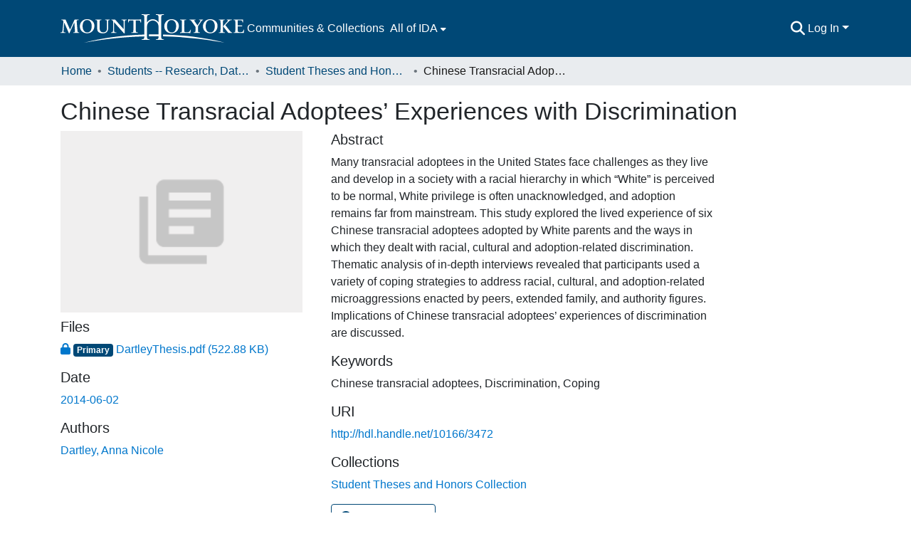

--- FILE ---
content_type: text/html; charset=utf-8
request_url: https://ida.mtholyoke.edu/items/d069b27d-4fa3-40e1-baa8-33e4e39b7df9
body_size: 71166
content:
<!DOCTYPE html><html data-critters-container="" lang="en"><head>
  <meta charset="UTF-8">
  <base href="/">
  <title>Chinese Transracial Adoptees’ Experiences with Discrimination</title>
  <meta name="viewport" content="width=device-width,minimum-scale=1">
  <meta http-equiv="cache-control" content="no-store">
<link rel="stylesheet" href="styles.e382c7dd35ca1222.css" media="print" onload="this.media='all'"><noscript><link rel="stylesheet" href="styles.e382c7dd35ca1222.css"></noscript><link rel="stylesheet" type="text/css" class="theme-css" href="mhc-theme.css"><link rel="icon" href="assets/mhc/images/favicons/favicon.ico" sizes="any" class="theme-head-tag"><link rel="icon" href="assets/mhc/images/favicons/favicon.svg" type="image/svg+xml" class="theme-head-tag"><link rel="apple-touch-icon" href="assets/mhc/images/favicons/apple-touch-icon.png" class="theme-head-tag"><link rel="manifest" href="assets/mhc/images/favicons/manifest.webmanifest" class="theme-head-tag"><meta name="Generator" content="DSpace 8.1"><meta name="title" content="Chinese Transracial Adoptees’ Experiences with Discrimination"><meta name="description" content="Many transracial adoptees in the United States face challenges as they live and develop in a society with a racial hierarchy in which “White” is perceived to be normal, White privilege is often unacknowledged, and adoption remains far from mainstream. This study explored the lived experience of six Chinese transracial adoptees adopted by White parents and the ways in which they dealt with racial, cultural and adoption-related discrimination. Thematic analysis of in-depth interviews revealed that participants used a variety of coping strategies to address racial, cultural, and adoption-related microaggressions enacted by peers, extended family, and authority figures. Implications of Chinese transracial adoptees’ experiences of discrimination are discussed."><meta name="citation_title" content="Chinese Transracial Adoptees’ Experiences with Discrimination"><meta name="citation_author" content="Dartley, Anna Nicole"><meta name="citation_publication_date" content="2014-06-02"><meta name="citation_language" content="en_US"><meta name="citation_keywords" content="Chinese transracial adoptees; Discrimination; Coping"><meta name="citation_abstract_html_url" content="http://hdl.handle.net/10166/3472"><meta name="citation_dissertation_name" content="Chinese Transracial Adoptees’ Experiences with Discrimination"><style ng-app-id="dspace-angular">#skip-to-main-content[_ngcontent-dspace-angular-c2190221462]{position:absolute;top:-40px;left:0;opacity:0;transition:opacity .3s;z-index:calc(var(--ds-nav-z-index) + 1);border-top-left-radius:0;border-top-right-radius:0;border-bottom-left-radius:0}#skip-to-main-content[_ngcontent-dspace-angular-c2190221462]:focus{opacity:1;top:0}</style><style ng-app-id="dspace-angular">.notifications-wrapper{z-index:var(--bs-zindex-popover);text-align:right;overflow-wrap:break-word;word-wrap:break-word;-ms-word-break:break-all;word-break:break-all;word-break:break-word;hyphens:auto}.notifications-wrapper .notification{display:block}.notifications-wrapper.left{left:0}.notifications-wrapper.top{top:0}.notifications-wrapper.right{right:0}.notifications-wrapper.bottom{bottom:0}.notifications-wrapper.center{left:50%;transform:translate(-50%)}.notifications-wrapper.middle{top:50%;transform:translateY(-50%)}.notifications-wrapper.middle.center{transform:translate(-50%,-50%)}@media screen and (max-width: 576px){.notifications-wrapper{width:auto;left:0;right:0}}
</style><style ng-app-id="dspace-angular">.live-region[_ngcontent-dspace-angular-c880772052]{position:fixed;bottom:0;left:0;right:0;padding-left:60px;height:90px;line-height:18px;color:var(--bs-white);background-color:var(--bs-dark);opacity:.94;z-index:var(--ds-live-region-z-index)}</style><style ng-app-id="dspace-angular">[_nghost-dspace-angular-c2658116359]{--ds-header-navbar-border-bottom-style: solid var(--ds-header-navbar-border-bottom-height) var(--ds-header-navbar-border-bottom-color);--ds-expandable-navbar-border-top-style: solid var(--ds-expandable-navbar-border-top-height) var(--ds-expandable-navbar-border-top-color);--ds-expandable-navbar-height: calc(100vh - var(--ds-header-height))}[_nghost-dspace-angular-c2658116359]   div#header-navbar-wrapper[_ngcontent-dspace-angular-c2658116359]{position:relative;border-bottom:var(--ds-header-navbar-border-bottom-style)}[_nghost-dspace-angular-c2658116359]   div#header-navbar-wrapper[_ngcontent-dspace-angular-c2658116359]   div#mobile-navbar-wrapper[_ngcontent-dspace-angular-c2658116359]{width:100%;background-color:var(--ds-expandable-navbar-bg);position:absolute;z-index:var(--ds-nav-z-index);overflow:hidden}[_nghost-dspace-angular-c2658116359]   div#header-navbar-wrapper[_ngcontent-dspace-angular-c2658116359]   div#mobile-navbar-wrapper[_ngcontent-dspace-angular-c2658116359]   nav#collapsible-mobile-navbar[_ngcontent-dspace-angular-c2658116359]{min-height:var(--ds-expandable-navbar-height);height:auto;border-bottom:var(--ds-header-navbar-border-bottom-style)}[_nghost-dspace-angular-c2658116359]     .ds-menu-item, [_nghost-dspace-angular-c2658116359]     .ds-menu-toggler-wrapper{white-space:nowrap;text-decoration:none}[_nghost-dspace-angular-c2658116359]     nav#desktop-navbar #main-site-navigation .ds-menu-item-wrapper, [_nghost-dspace-angular-c2658116359]     nav#desktop-navbar #main-site-navigation .ds-menu-item, [_nghost-dspace-angular-c2658116359]     nav#desktop-navbar #main-site-navigation .ds-menu-toggler-wrapper{display:flex;align-items:center;height:100%}[_nghost-dspace-angular-c2658116359]     nav#desktop-navbar #main-site-navigation .ds-menu-item{padding:var(--ds-navbar-item-vertical-padding) var(--ds-navbar-item-horizontal-padding)}[_nghost-dspace-angular-c2658116359]     nav#desktop-navbar #main-site-navigation .ds-menu-item, [_nghost-dspace-angular-c2658116359]     nav#desktop-navbar #main-site-navigation .ds-menu-toggler-wrapper{color:var(--ds-navbar-link-color)!important}[_nghost-dspace-angular-c2658116359]     nav#desktop-navbar #main-site-navigation .ds-menu-item:hover, [_nghost-dspace-angular-c2658116359]     nav#desktop-navbar #main-site-navigation .ds-menu-item:focus, [_nghost-dspace-angular-c2658116359]     nav#desktop-navbar #main-site-navigation .ds-menu-toggler-wrapper:hover, [_nghost-dspace-angular-c2658116359]     nav#desktop-navbar #main-site-navigation .ds-menu-toggler-wrapper:focus{color:var(--ds-navbar-link-color-hover)!important}[_nghost-dspace-angular-c2658116359]     nav#desktop-navbar #main-site-navigation .dropdown-menu .ds-menu-item{padding:var(--ds-navbar-dropdown-item-vertical-padding) var(--ds-navbar-dropdown-item-horizontal-padding)}[_nghost-dspace-angular-c2658116359]     nav#collapsible-mobile-navbar{border-top:var(--ds-expandable-navbar-border-top-style);padding-top:var(--ds-expandable-navbar-padding-top)}[_nghost-dspace-angular-c2658116359]     nav#collapsible-mobile-navbar #main-site-navigation .ds-menu-item{padding:var(--ds-expandable-navbar-item-vertical-padding) 0}</style><style ng-app-id="dspace-angular">[_nghost-dspace-angular-c4003433771]{position:fixed;left:0;top:0;z-index:var(--ds-sidebar-z-index)}[_nghost-dspace-angular-c4003433771]   nav#admin-sidebar[_ngcontent-dspace-angular-c4003433771]{max-width:var(--ds-admin-sidebar-fixed-element-width);display:flex;flex-direction:column;flex-wrap:nowrap}[_nghost-dspace-angular-c4003433771]   nav#admin-sidebar[_ngcontent-dspace-angular-c4003433771]   div#sidebar-top-level-items-container[_ngcontent-dspace-angular-c4003433771]{flex:1 1 auto;overflow-x:hidden;overflow-y:auto}[_nghost-dspace-angular-c4003433771]   nav#admin-sidebar[_ngcontent-dspace-angular-c4003433771]   div#sidebar-top-level-items-container[_ngcontent-dspace-angular-c4003433771]::-webkit-scrollbar{width:var(--ds-dark-scrollbar-width);height:3px}[_nghost-dspace-angular-c4003433771]   nav#admin-sidebar[_ngcontent-dspace-angular-c4003433771]   div#sidebar-top-level-items-container[_ngcontent-dspace-angular-c4003433771]::-webkit-scrollbar-button{background-color:var(--ds-dark-scrollbar-bg)}[_nghost-dspace-angular-c4003433771]   nav#admin-sidebar[_ngcontent-dspace-angular-c4003433771]   div#sidebar-top-level-items-container[_ngcontent-dspace-angular-c4003433771]::-webkit-scrollbar-track{background-color:var(--ds-dark-scrollbar-alt-bg)}[_nghost-dspace-angular-c4003433771]   nav#admin-sidebar[_ngcontent-dspace-angular-c4003433771]   div#sidebar-top-level-items-container[_ngcontent-dspace-angular-c4003433771]::-webkit-scrollbar-track-piece{background-color:var(--ds-dark-scrollbar-bg)}[_nghost-dspace-angular-c4003433771]   nav#admin-sidebar[_ngcontent-dspace-angular-c4003433771]   div#sidebar-top-level-items-container[_ngcontent-dspace-angular-c4003433771]::-webkit-scrollbar-thumb{height:50px;background-color:var(--ds-dark-scrollbar-fg);border-radius:3px}[_nghost-dspace-angular-c4003433771]   nav#admin-sidebar[_ngcontent-dspace-angular-c4003433771]   div#sidebar-top-level-items-container[_ngcontent-dspace-angular-c4003433771]::-webkit-scrollbar-corner{background-color:var(--ds-dark-scrollbar-alt-bg)}[_nghost-dspace-angular-c4003433771]   nav#admin-sidebar[_ngcontent-dspace-angular-c4003433771]   div#sidebar-top-level-items-container[_ngcontent-dspace-angular-c4003433771]::-webkit-resizer{background-color:var(--ds-dark-scrollbar-bg)}[_nghost-dspace-angular-c4003433771]   nav#admin-sidebar[_ngcontent-dspace-angular-c4003433771]   img#admin-sidebar-logo[_ngcontent-dspace-angular-c4003433771]{height:var(--ds-admin-sidebar-logo-height)}[_nghost-dspace-angular-c4003433771]   nav#admin-sidebar[_ngcontent-dspace-angular-c4003433771]     .sidebar-full-width-container{width:100%;padding-left:0;padding-right:0;margin-left:0;margin-right:0}[_nghost-dspace-angular-c4003433771]   nav#admin-sidebar[_ngcontent-dspace-angular-c4003433771]     .sidebar-item{padding-top:var(--ds-admin-sidebar-item-padding);padding-bottom:var(--ds-admin-sidebar-item-padding)}[_nghost-dspace-angular-c4003433771]   nav#admin-sidebar[_ngcontent-dspace-angular-c4003433771]     .sidebar-section-wrapper{display:flex;flex-direction:row;flex-wrap:nowrap;align-items:stretch}[_nghost-dspace-angular-c4003433771]   nav#admin-sidebar[_ngcontent-dspace-angular-c4003433771]     .sidebar-section-wrapper>.sidebar-fixed-element-wrapper{min-width:var(--ds-admin-sidebar-fixed-element-width);flex:1 1 auto;display:flex;flex-direction:row;justify-content:center;align-items:center}[_nghost-dspace-angular-c4003433771]   nav#admin-sidebar[_ngcontent-dspace-angular-c4003433771]     .sidebar-section-wrapper>.sidebar-collapsible-element-outer-wrapper{display:flex;flex-wrap:wrap;justify-content:flex-end;max-width:calc(100% - var(--ds-admin-sidebar-fixed-element-width));padding-left:var(--ds-dark-scrollbar-width);overflow-x:hidden}[_nghost-dspace-angular-c4003433771]   nav#admin-sidebar[_ngcontent-dspace-angular-c4003433771]     .sidebar-section-wrapper>.sidebar-collapsible-element-outer-wrapper>.sidebar-collapsible-element-inner-wrapper{min-width:calc(var(--ds-admin-sidebar-collapsible-element-width) - var(--ds-dark-scrollbar-width));height:100%;padding-right:var(--ds-admin-sidebar-item-padding)}[_nghost-dspace-angular-c4003433771]   nav#admin-sidebar[_ngcontent-dspace-angular-c4003433771]{background-color:var(--ds-admin-sidebar-bg)}[_nghost-dspace-angular-c4003433771]   nav#admin-sidebar[_ngcontent-dspace-angular-c4003433771]    {color:#fff}[_nghost-dspace-angular-c4003433771]   nav#admin-sidebar[_ngcontent-dspace-angular-c4003433771]     a{color:var(--ds-admin-sidebar-link-color);text-decoration:none}[_nghost-dspace-angular-c4003433771]   nav#admin-sidebar[_ngcontent-dspace-angular-c4003433771]     a:hover, [_nghost-dspace-angular-c4003433771]   nav#admin-sidebar[_ngcontent-dspace-angular-c4003433771]     a:focus{color:var(--ds-admin-sidebar-link-hover-color)}[_nghost-dspace-angular-c4003433771]   nav#admin-sidebar[_ngcontent-dspace-angular-c4003433771]   div#sidebar-header-container[_ngcontent-dspace-angular-c4003433771]{background-color:var(--ds-admin-sidebar-header-bg)}[_nghost-dspace-angular-c4003433771]   nav#admin-sidebar[_ngcontent-dspace-angular-c4003433771]   div#sidebar-header-container[_ngcontent-dspace-angular-c4003433771]   .sidebar-fixed-element-wrapper[_ngcontent-dspace-angular-c4003433771]{background-color:var(--ds-admin-sidebar-header-bg)}  .browser-firefox-windows{--ds-dark-scrollbar-width: 20px}</style><style ng-app-id="dspace-angular">@media (max-width: 991.98px){.container[_ngcontent-dspace-angular-c3196444830]{width:100%;max-width:none}}</style><style ng-app-id="dspace-angular">@charset "UTF-8";.nav-breadcrumb[_ngcontent-dspace-angular-c1114476248]{background-color:var(--ds-breadcrumb-bg)}.breadcrumb[_ngcontent-dspace-angular-c1114476248]{border-radius:0;padding-bottom:calc(var(--ds-content-spacing) / 2);padding-top:calc(var(--ds-content-spacing) / 2);background-color:var(--ds-breadcrumb-bg)}li.breadcrumb-item[_ngcontent-dspace-angular-c1114476248]{display:flex}.breadcrumb-item-limiter[_ngcontent-dspace-angular-c1114476248]{display:inline-block;max-width:var(--ds-breadcrumb-max-length)}.breadcrumb-item-limiter[_ngcontent-dspace-angular-c1114476248] > *[_ngcontent-dspace-angular-c1114476248]{max-width:100%;display:block}li.breadcrumb-item[_ngcontent-dspace-angular-c1114476248]   a[_ngcontent-dspace-angular-c1114476248]{color:var(--ds-breadcrumb-link-color)}li.breadcrumb-item.active[_ngcontent-dspace-angular-c1114476248]{color:var(--ds-breadcrumb-link-active-color)}.breadcrumb-item[_ngcontent-dspace-angular-c1114476248] + .breadcrumb-item[_ngcontent-dspace-angular-c1114476248]:before{display:block;content:"\2022"!important}</style><style ng-app-id="dspace-angular">[_nghost-dspace-angular-c1912608810]   footer[_ngcontent-dspace-angular-c1912608810]{background-color:var(--ds-footer-bg);text-align:center;z-index:var(--ds-footer-z-index);border-top:var(--ds-footer-border);padding:var(--ds-footer-padding)}[_nghost-dspace-angular-c1912608810]   footer[_ngcontent-dspace-angular-c1912608810]   p[_ngcontent-dspace-angular-c1912608810]{margin:0}[_nghost-dspace-angular-c1912608810]   footer[_ngcontent-dspace-angular-c1912608810]   div[_ngcontent-dspace-angular-c1912608810] > img[_ngcontent-dspace-angular-c1912608810]{height:var(--ds-footer-logo-height)}[_nghost-dspace-angular-c1912608810]   footer[_ngcontent-dspace-angular-c1912608810]   .top-footer[_ngcontent-dspace-angular-c1912608810]{background-color:var(--ds-top-footer-bg);padding:var(--ds-footer-padding);margin:calc(var(--ds-footer-padding) * -1)}[_nghost-dspace-angular-c1912608810]   footer[_ngcontent-dspace-angular-c1912608810]   .bottom-footer[_ngcontent-dspace-angular-c1912608810]   .notify-enabled[_ngcontent-dspace-angular-c1912608810]{position:absolute;bottom:4px;right:0;margin-top:20px}[_nghost-dspace-angular-c1912608810]   footer[_ngcontent-dspace-angular-c1912608810]   .bottom-footer[_ngcontent-dspace-angular-c1912608810]   .notify-enabled[_ngcontent-dspace-angular-c1912608810]   .coar-notify-support-route[_ngcontent-dspace-angular-c1912608810]{padding:0 calc(var(--bs-spacer) / 2);color:inherit}[_nghost-dspace-angular-c1912608810]   footer[_ngcontent-dspace-angular-c1912608810]   .bottom-footer[_ngcontent-dspace-angular-c1912608810]   .notify-enabled[_ngcontent-dspace-angular-c1912608810]   .n-coar[_ngcontent-dspace-angular-c1912608810]{height:var(--ds-footer-n-coar-height);margin-bottom:8.5px}[_nghost-dspace-angular-c1912608810]   footer[_ngcontent-dspace-angular-c1912608810]   .bottom-footer[_ngcontent-dspace-angular-c1912608810]   ul[_ngcontent-dspace-angular-c1912608810]   li[_ngcontent-dspace-angular-c1912608810]{display:inline-flex}[_nghost-dspace-angular-c1912608810]   footer[_ngcontent-dspace-angular-c1912608810]   .bottom-footer[_ngcontent-dspace-angular-c1912608810]   ul[_ngcontent-dspace-angular-c1912608810]   li[_ngcontent-dspace-angular-c1912608810]   a[_ngcontent-dspace-angular-c1912608810], [_nghost-dspace-angular-c1912608810]   footer[_ngcontent-dspace-angular-c1912608810]   .bottom-footer[_ngcontent-dspace-angular-c1912608810]   ul[_ngcontent-dspace-angular-c1912608810]   li[_ngcontent-dspace-angular-c1912608810]   .btn-link[_ngcontent-dspace-angular-c1912608810]{padding:0 calc(var(--bs-spacer) / 2);color:inherit;font-size:.875em}[_nghost-dspace-angular-c1912608810]   footer[_ngcontent-dspace-angular-c1912608810]   .bottom-footer[_ngcontent-dspace-angular-c1912608810]   ul[_ngcontent-dspace-angular-c1912608810]   li[_ngcontent-dspace-angular-c1912608810]   a[_ngcontent-dspace-angular-c1912608810]:focus, [_nghost-dspace-angular-c1912608810]   footer[_ngcontent-dspace-angular-c1912608810]   .bottom-footer[_ngcontent-dspace-angular-c1912608810]   ul[_ngcontent-dspace-angular-c1912608810]   li[_ngcontent-dspace-angular-c1912608810]   .btn-link[_ngcontent-dspace-angular-c1912608810]:focus{box-shadow:none;text-decoration:underline}[_nghost-dspace-angular-c1912608810]   footer[_ngcontent-dspace-angular-c1912608810]   .bottom-footer[_ngcontent-dspace-angular-c1912608810]   ul[_ngcontent-dspace-angular-c1912608810]   li[_ngcontent-dspace-angular-c1912608810]   a[_ngcontent-dspace-angular-c1912608810]:focus-visible, [_nghost-dspace-angular-c1912608810]   footer[_ngcontent-dspace-angular-c1912608810]   .bottom-footer[_ngcontent-dspace-angular-c1912608810]   ul[_ngcontent-dspace-angular-c1912608810]   li[_ngcontent-dspace-angular-c1912608810]   .btn-link[_ngcontent-dspace-angular-c1912608810]:focus-visible{box-shadow:0 0 0 .2rem #ffffff80}[_nghost-dspace-angular-c1912608810]   footer[_ngcontent-dspace-angular-c1912608810]   .bottom-footer[_ngcontent-dspace-angular-c1912608810]   ul[_ngcontent-dspace-angular-c1912608810]   li[_ngcontent-dspace-angular-c1912608810]:not(:last-child):after{content:"";border-right:1px var(--bs-secondary) solid}</style><style ng-app-id="dspace-angular">.source-logo[_ngcontent-dspace-angular-c550981753]{max-height:var(--ds-header-logo-height)}.source-logo-container[_ngcontent-dspace-angular-c550981753]{width:var(--ds-qa-logo-width);display:flex;justify-content:center}.sections-gap[_ngcontent-dspace-angular-c550981753]{gap:1rem}</style><style ng-app-id="dspace-angular">[_nghost-dspace-angular-c4059643400]{display:none}</style><style ng-app-id="dspace-angular">[_nghost-dspace-angular-c46866287]{width:100%}</style><style ng-app-id="dspace-angular">[_nghost-dspace-angular-c890813688]   .simple-view-element[_ngcontent-dspace-angular-c890813688]{margin-bottom:15px}[_nghost-dspace-angular-c890813688]   .simple-view-element-header[_ngcontent-dspace-angular-c890813688]{font-size:1.25rem}</style><style ng-app-id="dspace-angular">[_nghost-dspace-angular-c1345840413]   #main-site-header[_ngcontent-dspace-angular-c1345840413]{min-height:var(--ds-header-height);background-color:var(--ds-header-bg)}@media (min-width: 768px){[_nghost-dspace-angular-c1345840413]   #main-site-header[_ngcontent-dspace-angular-c1345840413]{height:var(--ds-header-height)}}[_nghost-dspace-angular-c1345840413]   #main-site-header-container[_ngcontent-dspace-angular-c1345840413]{min-height:var(--ds-header-height)}[_nghost-dspace-angular-c1345840413]   img#header-logo[_ngcontent-dspace-angular-c1345840413]{height:var(--ds-header-logo-height)}[_nghost-dspace-angular-c1345840413]   button#navbar-toggler[_ngcontent-dspace-angular-c1345840413]{color:var(--ds-header-icon-color)}[_nghost-dspace-angular-c1345840413]   button#navbar-toggler[_ngcontent-dspace-angular-c1345840413]:hover, [_nghost-dspace-angular-c1345840413]   button#navbar-toggler[_ngcontent-dspace-angular-c1345840413]:focus{color:var(--ds-header-icon-color-hover)}</style><style ng-app-id="dspace-angular">.ds-context-help-toggle[_ngcontent-dspace-angular-c2255109366]{color:var(--ds-header-icon-color);background-color:var(--ds-header-bg)}.ds-context-help-toggle[_ngcontent-dspace-angular-c2255109366]:hover, .ds-context-help-toggle[_ngcontent-dspace-angular-c2255109366]:focus{color:var(--ds-header-icon-color-hover)}</style><style ng-app-id="dspace-angular">input[type=text][_ngcontent-dspace-angular-c3723375644]{margin-top:calc(-.5 * var(--bs-font-size-base));background-color:#fff!important;border-color:var(--ds-header-icon-color)}input[type=text].collapsed[_ngcontent-dspace-angular-c3723375644]{opacity:0}.submit-icon[_ngcontent-dspace-angular-c3723375644]{cursor:pointer;position:sticky;top:0;border:0!important;color:var(--ds-header-icon-color)}.submit-icon[_ngcontent-dspace-angular-c3723375644]:hover, .submit-icon[_ngcontent-dspace-angular-c3723375644]:focus{color:var(--ds-header-icon-color-hover)}@media screen and (max-width: 768px){.query[_ngcontent-dspace-angular-c3723375644]:focus{max-width:250px!important;width:40vw!important}}</style><style ng-app-id="dspace-angular">.dropdown-toggle[_ngcontent-dspace-angular-c1214325702]:after{display:none}.dropdown-toggle[_ngcontent-dspace-angular-c1214325702]{color:var(--ds-header-icon-color)}.dropdown-toggle[_ngcontent-dspace-angular-c1214325702]:hover, .dropdown-toggle[_ngcontent-dspace-angular-c1214325702]:focus{color:var(--ds-header-icon-color-hover)}.dropdown-item[_ngcontent-dspace-angular-c1214325702]{cursor:pointer}</style><style ng-app-id="dspace-angular">#loginDropdownMenu[_ngcontent-dspace-angular-c1273030085], #logoutDropdownMenu[_ngcontent-dspace-angular-c1273030085]{min-width:330px;z-index:1002}#loginDropdownMenu[_ngcontent-dspace-angular-c1273030085]{min-height:75px}.dropdown-item.active[_ngcontent-dspace-angular-c1273030085], .dropdown-item[_ngcontent-dspace-angular-c1273030085]:active, .dropdown-item[_ngcontent-dspace-angular-c1273030085]:hover, .dropdown-item[_ngcontent-dspace-angular-c1273030085]:focus{background-color:#0000!important}.loginLink[_ngcontent-dspace-angular-c1273030085], .dropdownLogin[_ngcontent-dspace-angular-c1273030085], .logoutLink[_ngcontent-dspace-angular-c1273030085], .dropdownLogout[_ngcontent-dspace-angular-c1273030085]{color:var(--ds-header-icon-color)}.loginLink[_ngcontent-dspace-angular-c1273030085]:hover, .loginLink[_ngcontent-dspace-angular-c1273030085]:focus, .dropdownLogin[_ngcontent-dspace-angular-c1273030085]:hover, .dropdownLogin[_ngcontent-dspace-angular-c1273030085]:focus, .logoutLink[_ngcontent-dspace-angular-c1273030085]:hover, .logoutLink[_ngcontent-dspace-angular-c1273030085]:focus, .dropdownLogout[_ngcontent-dspace-angular-c1273030085]:hover, .dropdownLogout[_ngcontent-dspace-angular-c1273030085]:focus{color:var(--ds-header-icon-color-hover)}.dropdownLogin[_ngcontent-dspace-angular-c1273030085]:not(:focus-visible).active, .dropdownLogin[_ngcontent-dspace-angular-c1273030085]:not(:focus-visible):active, .dropdownLogin[_ngcontent-dspace-angular-c1273030085]:not(:focus-visible).active:focus, .dropdownLogin[_ngcontent-dspace-angular-c1273030085]:not(:focus-visible):active:focus, .dropdownLogout[_ngcontent-dspace-angular-c1273030085]:not(:focus-visible).active, .dropdownLogout[_ngcontent-dspace-angular-c1273030085]:not(:focus-visible):active, .dropdownLogout[_ngcontent-dspace-angular-c1273030085]:not(:focus-visible).active:focus, .dropdownLogout[_ngcontent-dspace-angular-c1273030085]:not(:focus-visible):active:focus{box-shadow:unset}</style><style ng-app-id="dspace-angular">[_nghost-dspace-angular-c32708075]   .ds-menu-item[_ngcontent-dspace-angular-c32708075]{display:inline-block}</style><style ng-app-id="dspace-angular">[_nghost-dspace-angular-c1792915449]   .ds-menu-item-wrapper[_ngcontent-dspace-angular-c1792915449]{position:relative}[_nghost-dspace-angular-c1792915449]   .dropdown-menu[_ngcontent-dspace-angular-c1792915449]{overflow:hidden}@media (max-width: 767.98px){[_nghost-dspace-angular-c1792915449]   .dropdown-menu[_ngcontent-dspace-angular-c1792915449]{border:0;background-color:var(--ds-expandable-navbar-bg)}}@media (min-width: 768px){[_nghost-dspace-angular-c1792915449]   .dropdown-menu[_ngcontent-dspace-angular-c1792915449]{border-top-left-radius:0;border-top-right-radius:0;background-color:var(--ds-navbar-dropdown-bg)}}[_nghost-dspace-angular-c1792915449]   .toggle-menu-icon[_ngcontent-dspace-angular-c1792915449], [_nghost-dspace-angular-c1792915449]   .toggle-menu-icon[_ngcontent-dspace-angular-c1792915449]:hover{text-decoration:none}</style><style ng-app-id="dspace-angular">.login-container[_ngcontent-dspace-angular-c3868940760]{max-width:350px}a[_ngcontent-dspace-angular-c3868940760]{white-space:normal;padding:.25rem .75rem}</style><style ng-app-id="dspace-angular">[_nghost-dspace-angular-c1694367146]   .ds-menu-item[_ngcontent-dspace-angular-c1694367146]{display:inline-block}</style><style ng-app-id="dspace-angular">[_nghost-dspace-angular-c4026808668]     .card{margin-bottom:var(--ds-submission-sections-margin-bottom);overflow:unset}.section-focus[_ngcontent-dspace-angular-c4026808668]{border-radius:var(--bs-border-radius);box-shadow:var(--bs-btn-focus-box-shadow)}[_nghost-dspace-angular-c4026808668]     .card:first-of-type{border-bottom:var(--bs-card-border-width) solid var(--bs-card-border-color)!important;border-bottom-left-radius:var(--bs-card-border-radius)!important;border-bottom-right-radius:var(--bs-card-border-radius)!important}[_nghost-dspace-angular-c4026808668]     .card-header button{box-shadow:none!important;width:100%}</style><link href="http://ida.mtholyoke.edu/bitstreams/11579064-2c80-418b-83ad-c5cc38c58a70/download" rel="item" type="application/pdf"><link href="http://ida.mtholyoke.edu/signposting/describedby/d069b27d-4fa3-40e1-baa8-33e4e39b7df9" rel="describedby" type="application/vnd.datacite.datacite+xml"><link href="http://hdl.handle.net/10166/3472" rel="cite-as"><link href="http://ida.mtholyoke.edu/signposting/linksets/d069b27d-4fa3-40e1-baa8-33e4e39b7df9" rel="linkset" type="application/linkset"><link href="http://ida.mtholyoke.edu/signposting/linksets/d069b27d-4fa3-40e1-baa8-33e4e39b7df9/json" rel="linkset" type="application/linkset+json"><link href="https://schema.org/AboutPage" rel="type"><link href="https://schema.org/Thesis" rel="type"><style ng-app-id="dspace-angular">[_nghost-dspace-angular-c938568849]     .ngx-gallery{width:unset!important;height:unset!important}[_nghost-dspace-angular-c938568849]     ngx-gallery-image{max-width:340px!important}[_nghost-dspace-angular-c938568849]     ngx-gallery-image .ngx-gallery-image{background-position:left}[_nghost-dspace-angular-c938568849]     ngx-gallery-image:after{padding-top:75%;display:block;content:""}</style><style ng-app-id="dspace-angular">:host{display:inline-block}:host>*{float:left}.ngx-gallery-layout{width:100%;height:100%;display:flex;flex-direction:column}.ngx-gallery-layout.thumbnails-top ngx-gallery-image{order:2}.ngx-gallery-layout.thumbnails-top ngx-gallery-thumbnails{order:1}.ngx-gallery-layout.thumbnails-bottom ngx-gallery-image{order:1}.ngx-gallery-layout.thumbnails-bottom ngx-gallery-thumbnails{order:2}*{box-sizing:border-box}.ngx-gallery-icon{color:#fff;position:absolute;display:inline-block}.ngx-gallery-icon .ngx-gallery-icon-content{display:block}ngx-gallery-preview{font-size:25px}ngx-gallery-preview .ngx-gallery-icon{z-index:2000}.ngx-gallery-clickable{cursor:pointer}.ngx-gallery-icons-wrapper .ngx-gallery-icon{position:relative;margin-right:5px;margin-top:5px;font-size:20px;cursor:pointer}.ngx-gallery-icons-wrapper{float:right}
</style><style ng-app-id="dspace-angular">.ngx-gallery-active[_nghost-dspace-angular-c3095693190]{width:100%;height:100%;position:fixed;left:0;top:0;background:rgba(0,0,0,.7);z-index:10000;display:inline-block;font-size:50px!important}[_nghost-dspace-angular-c3095693190]{display:none;font-size:50px!important}[_nghost-dspace-angular-c3095693190]   .ngx-gallery-arrow[_ngcontent-dspace-angular-c3095693190]{font-size:50px!important}ngx-gallery-bullets[_ngcontent-dspace-angular-c3095693190]{height:5%;align-items:center;padding:0}.ngx-gallery-preview-img[_ngcontent-dspace-angular-c3095693190]{opacity:0;max-width:90%;max-height:90%;-webkit-user-select:none;user-select:none;transition:transform .5s}.ngx-gallery-preview-img.animation[_ngcontent-dspace-angular-c3095693190]{transition:opacity .5s linear,transform .5s}.ngx-gallery-preview-img.ngx-gallery-active[_ngcontent-dspace-angular-c3095693190]{opacity:1}.ngx-gallery-preview-img.ngx-gallery-grab[_ngcontent-dspace-angular-c3095693190]{cursor:grab}.ngx-gallery-icon.ngx-gallery-spinner[_ngcontent-dspace-angular-c3095693190]{font-size:50px;left:0;display:inline-block}[_nghost-dspace-angular-c3095693190]   .ngx-gallery-preview-top[_ngcontent-dspace-angular-c3095693190]{position:absolute;width:100%;-webkit-user-select:none;user-select:none;font-size:25px}.ngx-gallery-preview-icons[_ngcontent-dspace-angular-c3095693190]{float:right}.ngx-gallery-preview-icons[_ngcontent-dspace-angular-c3095693190]   .ngx-gallery-icon[_ngcontent-dspace-angular-c3095693190]{position:relative;margin-right:10px;margin-top:10px;font-size:25px;cursor:pointer;text-decoration:none}.ngx-gallery-preview-icons[_ngcontent-dspace-angular-c3095693190]   .ngx-gallery-icon.ngx-gallery-icon-disabled[_ngcontent-dspace-angular-c3095693190]{cursor:default;opacity:.4}.ngx-spinner-wrapper[_ngcontent-dspace-angular-c3095693190]{width:50px;height:50px;display:none}.ngx-spinner-wrapper.ngx-gallery-active[_ngcontent-dspace-angular-c3095693190]{display:inline-block}.ngx-gallery-center[_ngcontent-dspace-angular-c3095693190]{position:absolute;left:0;right:0;bottom:0;margin:auto;top:0}.ngx-gallery-preview-text[_ngcontent-dspace-angular-c3095693190]{width:100%;background:rgba(0,0,0,.7);padding:10px;text-align:center;color:#fff;font-size:16px;flex:0 1 auto;z-index:10}.ngx-gallery-preview-wrapper[_ngcontent-dspace-angular-c3095693190]{width:100%;height:100%;display:flex;flex-flow:column}.ngx-gallery-preview-img-wrapper[_ngcontent-dspace-angular-c3095693190]{flex:1 1 auto;position:relative}</style><style ng-app-id="dspace-angular">.ngx-gallery-icon[_ngcontent-dspace-angular-c3095695469]{color:#fff;font-size:25px;position:absolute;z-index:2000;display:inline-block}.ngx-gallery-icon[_ngcontent-dspace-angular-c3095695469]{position:relative;margin-right:10px;margin-top:10px;font-size:25px;cursor:pointer;text-decoration:none}.ngx-gallery-icon[_ngcontent-dspace-angular-c3095695469]   .ngx-gallery-icon-content[_ngcontent-dspace-angular-c3095695469]{display:block}</style><style ng-app-id="dspace-angular">[_nghost-dspace-angular-c2713611356]{width:100%;display:inline-block;position:relative;font-size:25px}.ngx-gallery-image-wrapper[_ngcontent-dspace-angular-c2713611356]{width:100%;height:100%;position:absolute;left:0;top:0;overflow:hidden}.ngx-gallery-image[_ngcontent-dspace-angular-c2713611356]{background-position:center;background-repeat:no-repeat;height:100%;width:100%;position:absolute;top:0}.ngx-gallery-image-size-cover[_ngcontent-dspace-angular-c2713611356]   .ngx-gallery-image[_ngcontent-dspace-angular-c2713611356]{background-size:cover}.ngx-gallery-image-size-contain[_ngcontent-dspace-angular-c2713611356]   .ngx-gallery-image[_ngcontent-dspace-angular-c2713611356]{background-size:contain}.ngx-gallery-animation-fade[_ngcontent-dspace-angular-c2713611356]   .ngx-gallery-image[_ngcontent-dspace-angular-c2713611356]{left:0;opacity:1;transition:.5s ease-in-out}.ngx-gallery-animation-fade[_ngcontent-dspace-angular-c2713611356]   .ngx-gallery-image.ngx-gallery-active[_ngcontent-dspace-angular-c2713611356]{opacity:1}.ngx-gallery-animation-rotate[_ngcontent-dspace-angular-c2713611356]   .ngx-gallery-image[_ngcontent-dspace-angular-c2713611356]{transition:1s ease;transform:scale(1) rotate(0);left:0;opacity:1}.ngx-gallery-animation-zoom[_ngcontent-dspace-angular-c2713611356]   .ngx-gallery-image[_ngcontent-dspace-angular-c2713611356]{transition:1s ease;transform:scale(1);left:0;opacity:1}.ngx-gallery-image-text[_ngcontent-dspace-angular-c2713611356]{width:100%;background:rgba(0,0,0,.7);padding:10px;text-align:center;color:#fff;font-size:16px;position:absolute;bottom:0;z-index:10}</style><style ng-app-id="dspace-angular">.ngx-gallery-arrow-wrapper[_ngcontent-dspace-angular-c4111197155]{position:absolute;height:100%;width:1px;display:table;table-layout:fixed}.ngx-gallery-preview-img-wrapper[_ngcontent-dspace-angular-c4111197155]   .ngx-gallery-arrow-wrapper[_ngcontent-dspace-angular-c4111197155]{z-index:10001}.ngx-gallery-arrow-left[_ngcontent-dspace-angular-c4111197155]{left:0}.ngx-gallery-arrow-right[_ngcontent-dspace-angular-c4111197155]{right:0}.ngx-gallery-arrow[_ngcontent-dspace-angular-c4111197155]{top:50%;transform:translateY(-50%);cursor:pointer}.ngx-gallery-arrow.ngx-gallery-disabled[_ngcontent-dspace-angular-c4111197155]{opacity:.6;cursor:default}.ngx-gallery-arrow-left[_ngcontent-dspace-angular-c4111197155]   .ngx-gallery-arrow[_ngcontent-dspace-angular-c4111197155]{left:10px}.ngx-gallery-arrow-right[_ngcontent-dspace-angular-c4111197155]   .ngx-gallery-arrow[_ngcontent-dspace-angular-c4111197155]{right:10px}</style></head>

<body>
  <ds-app _nghost-dspace-angular-c1010256252="" ng-version="17.3.12" ng-server-context="ssr"><ds-root _ngcontent-dspace-angular-c1010256252="" data-used-theme="base"><ds-base-root _nghost-dspace-angular-c2190221462="" class="ng-tns-c2190221462-0 ng-star-inserted"><button _ngcontent-dspace-angular-c2190221462="" id="skip-to-main-content" class="sr-only ng-tns-c2190221462-0"> Skip to main content
</button><div _ngcontent-dspace-angular-c2190221462="" class="outer-wrapper ng-tns-c2190221462-0 ng-trigger ng-trigger-slideSidebarPadding" style="padding-left: 0;"><ds-admin-sidebar _ngcontent-dspace-angular-c2190221462="" class="ng-tns-c2190221462-0" data-used-theme="base"><ds-base-admin-sidebar _nghost-dspace-angular-c4003433771="" class="ng-tns-c4003433771-2 ng-star-inserted" style=""><!----></ds-base-admin-sidebar><!----></ds-admin-sidebar><div _ngcontent-dspace-angular-c2190221462="" class="inner-wrapper ng-tns-c2190221462-0"><ds-system-wide-alert-banner _ngcontent-dspace-angular-c2190221462="" class="ng-tns-c2190221462-0" _nghost-dspace-angular-c296375887=""><!----></ds-system-wide-alert-banner><ds-header-navbar-wrapper _ngcontent-dspace-angular-c2190221462="" class="ng-tns-c2190221462-0" data-used-theme="mhc"><ds-themed-header-navbar-wrapper _nghost-dspace-angular-c2658116359="" class="ng-tns-c2658116359-1 ng-star-inserted" style=""><div _ngcontent-dspace-angular-c2658116359="" id="header-navbar-wrapper" class="ng-tns-c2658116359-1"><ds-header _ngcontent-dspace-angular-c2658116359="" class="ng-tns-c2658116359-1" data-used-theme="mhc"><ds-themed-header _nghost-dspace-angular-c1345840413="" class="ng-star-inserted"><header _ngcontent-dspace-angular-c1345840413="" id="main-site-header"><div _ngcontent-dspace-angular-c1345840413="" id="main-site-header-container" class="container h-100 d-flex flex-row flex-wrap align-items-center justify-content-between gapx-3 gapy-2"><div _ngcontent-dspace-angular-c1345840413="" id="header-left" class="h-100 flex-fill d-flex flex-row flex-nowrap justify-content-start align-items-center gapx-3" role="presentation"><a _ngcontent-dspace-angular-c1345840413="" routerlink="/home" class="d-block my-2 my-md-0" aria-label="Home" href="/home"><img _ngcontent-dspace-angular-c1345840413="" id="header-logo" src="/assets/mhc/images/MountHolyoke-logo.svg" alt="Mount Holyoke College"></a><nav _ngcontent-dspace-angular-c1345840413="" id="desktop-navbar" class="navbar navbar-expand p-0 align-items-stretch align-self-stretch ng-star-inserted" aria-label="Main navigation bar"><ds-navbar _ngcontent-dspace-angular-c1345840413="" data-used-theme="mhc"><ds-themed-navbar _nghost-dspace-angular-c3947810853="" class="ng-tns-c3947810853-4 ng-star-inserted" style=""><!----><div _ngcontent-dspace-angular-c3947810853="" role="menubar" id="main-site-navigation" class="navbar-nav h-100 align-items-md-stretch gapx-3 ng-tns-c3947810853-4 navbar-nav-desktop"><ds-navbar-section _nghost-dspace-angular-c693881525="" class="ng-star-inserted"><div _ngcontent-dspace-angular-c693881525="" class="ds-menu-item-wrapper text-md-center" id="navbar-section-browse_global_communities_and_collections"><ds-link-menu-item _nghost-dspace-angular-c32708075="" class="ng-star-inserted"><a _ngcontent-dspace-angular-c32708075="" role="menuitem" href="/community-list" class="ds-menu-item" data-test="link-menu-item.menu.section.browse_global_communities_and_collections">Communities &amp; Collections</a></ds-link-menu-item><!----></div></ds-navbar-section><!----><!----><ds-expandable-navbar-section class="ng-star-inserted" data-used-theme="base"><ds-base-expandable-navbar-section _nghost-dspace-angular-c1792915449="" class="ng-tns-c1792915449-7 ng-star-inserted"><div _ngcontent-dspace-angular-c1792915449="" data-test="navbar-section-wrapper" class="ds-menu-item-wrapper text-md-center ng-tns-c1792915449-7" id="expandable-navbar-section-browse_global"><a _ngcontent-dspace-angular-c1792915449="" href="javascript:void(0);" routerlinkactive="active" role="menuitem" aria-haspopup="menu" data-test="navbar-section-toggler" class="d-flex flex-row flex-nowrap align-items-center gapx-1 ds-menu-toggler-wrapper ng-tns-c1792915449-7" aria-expanded="false" aria-controls="expandable-navbar-section-browse_global-dropdown"><span _ngcontent-dspace-angular-c1792915449="" class="flex-fill ng-tns-c1792915449-7"><ds-text-menu-item _nghost-dspace-angular-c1694367146="" class="ng-star-inserted"><span _ngcontent-dspace-angular-c1694367146="" class="ds-menu-item">All of IDA</span></ds-text-menu-item><!----></span><i _ngcontent-dspace-angular-c1792915449="" aria-hidden="true" class="fas fa-caret-down fa-xs toggle-menu-icon ng-tns-c1792915449-7"></i></a><!----></div></ds-base-expandable-navbar-section><!----></ds-expandable-navbar-section><!----><!----><!----><!----><!----></div></ds-themed-navbar><!----></ds-navbar></nav><!----></div><div _ngcontent-dspace-angular-c1345840413="" id="header-right" class="h-100 d-flex flex-row flex-nowrap justify-content-end align-items-center gapx-1 ml-auto"><ds-search-navbar _ngcontent-dspace-angular-c1345840413="" data-used-theme="base"><ds-base-search-navbar _nghost-dspace-angular-c3723375644="" class="ng-tns-c3723375644-5 ng-star-inserted" style=""><div _ngcontent-dspace-angular-c3723375644="" class="ng-tns-c3723375644-5" title="Search"><div _ngcontent-dspace-angular-c3723375644="" class="d-inline-block position-relative ng-tns-c3723375644-5"><form _ngcontent-dspace-angular-c3723375644="" novalidate="" autocomplete="on" class="d-flex ng-tns-c3723375644-5 ng-untouched ng-pristine ng-valid"><input _ngcontent-dspace-angular-c3723375644="" name="query" formcontrolname="query" type="text" class="bg-transparent position-absolute form-control dropdown-menu-right pl-1 pr-4 ng-tns-c3723375644-5 display ng-trigger ng-trigger-toggleAnimation ng-untouched ng-pristine ng-valid" placeholder="" tabindex="-1" aria-label="Search" value="" style="width: 0; opacity: 0;"><button _ngcontent-dspace-angular-c3723375644="" type="button" class="submit-icon btn btn-link btn-link-inline ng-tns-c3723375644-5" aria-label="Submit search"><em _ngcontent-dspace-angular-c3723375644="" class="fas fa-search fa-lg fa-fw ng-tns-c3723375644-5"></em></button></form></div></div></ds-base-search-navbar><!----></ds-search-navbar><div _ngcontent-dspace-angular-c1345840413="" role="menubar" class="h-100 d-flex flex-row flex-nowrap align-items-center gapx-1"><ds-lang-switch _ngcontent-dspace-angular-c1345840413="" data-used-theme="base" class="d-none"><ds-base-lang-switch _nghost-dspace-angular-c1214325702="" class="ng-star-inserted" style=""><!----></ds-base-lang-switch><!----></ds-lang-switch><ds-context-help-toggle _ngcontent-dspace-angular-c1345840413="" _nghost-dspace-angular-c2255109366="" class="d-none"><!----></ds-context-help-toggle><ds-impersonate-navbar _ngcontent-dspace-angular-c1345840413="" class="d-none"><!----></ds-impersonate-navbar><ds-auth-nav-menu _ngcontent-dspace-angular-c1345840413="" data-used-theme="base"><ds-base-auth-nav-menu _nghost-dspace-angular-c1273030085="" class="ng-tns-c1273030085-6 ng-star-inserted" style=""><div _ngcontent-dspace-angular-c1273030085="" data-test="auth-nav" class="navbar-nav mr-auto ng-tns-c1273030085-6 ng-star-inserted"><div _ngcontent-dspace-angular-c1273030085="" class="nav-item ng-tns-c1273030085-6 ng-star-inserted"><div _ngcontent-dspace-angular-c1273030085="" ngbdropdown="" display="dynamic" placement="bottom-right" class="d-inline-block ng-tns-c1273030085-6 ng-trigger ng-trigger-fadeInOut dropdown"><a _ngcontent-dspace-angular-c1273030085="" href="javascript:void(0);" role="menuitem" aria-haspopup="menu" aria-controls="loginDropdownMenu" ngbdropdowntoggle="" class="dropdown-toggle dropdownLogin px-0.5 ng-tns-c1273030085-6" aria-label="Log In" aria-expanded="false">Log In</a><div _ngcontent-dspace-angular-c1273030085="" id="loginDropdownMenu" ngbdropdownmenu="" role="menu" class="ng-tns-c1273030085-6 dropdown-menu" aria-label="Log In" x-placement="bottom-right"><ds-log-in _ngcontent-dspace-angular-c1273030085="" class="ng-tns-c1273030085-6" data-used-theme="base"><ds-base-log-in _nghost-dspace-angular-c3868940760="" class="ng-star-inserted"><!----><div _ngcontent-dspace-angular-c3868940760="" class="px-4 py-3 mx-auto login-container ng-star-inserted"><ds-log-in-container _ngcontent-dspace-angular-c3868940760="" _nghost-dspace-angular-c4026808668="" class="ng-star-inserted"><ds-log-in-external-provider _nghost-dspace-angular-c1962822243="" class="ng-star-inserted"><button _ngcontent-dspace-angular-c1962822243="" class="btn btn-lg btn-primary btn-block text-white"><i _ngcontent-dspace-angular-c1962822243="" class="fas fa-sign-in-alt"></i> Log in with Shibboleth
</button></ds-log-in-external-provider><!----></ds-log-in-container><!----><!----><!----></div><!----></ds-base-log-in><!----></ds-log-in></div></div></div><!----><!----></div><!----><!----></ds-base-auth-nav-menu><!----></ds-auth-nav-menu></div><!----></div></div></header></ds-themed-header><!----></ds-header><!----></div></ds-themed-header-navbar-wrapper><!----></ds-header-navbar-wrapper><ds-breadcrumbs _ngcontent-dspace-angular-c2190221462="" class="ng-tns-c2190221462-0" data-used-theme="base"><ds-base-breadcrumbs _nghost-dspace-angular-c1114476248="" class="ng-star-inserted" style=""><nav _ngcontent-dspace-angular-c1114476248="" aria-label="breadcrumb" class="nav-breadcrumb ng-star-inserted"><ol _ngcontent-dspace-angular-c1114476248="" class="container breadcrumb my-0"><li _ngcontent-dspace-angular-c1114476248="" class="breadcrumb-item ng-star-inserted"><div _ngcontent-dspace-angular-c1114476248="" class="breadcrumb-item-limiter"><a _ngcontent-dspace-angular-c1114476248="" placement="bottom" class="text-truncate" href="/">Home</a><!----></div></li><!----><li _ngcontent-dspace-angular-c1114476248="" class="breadcrumb-item ng-star-inserted"><div _ngcontent-dspace-angular-c1114476248="" class="breadcrumb-item-limiter"><a _ngcontent-dspace-angular-c1114476248="" placement="bottom" class="text-truncate" href="/communities/c3d0bc87-a99b-4041-9f08-5c7be46ad836">Students -- Research, Data, Projects, and Papers</a><!----></div></li><!----><!----><li _ngcontent-dspace-angular-c1114476248="" class="breadcrumb-item ng-star-inserted"><div _ngcontent-dspace-angular-c1114476248="" class="breadcrumb-item-limiter"><a _ngcontent-dspace-angular-c1114476248="" placement="bottom" class="text-truncate" href="/collections/782bba1e-36eb-4719-a090-b638483329d6">Student Theses and Honors Collection</a><!----></div></li><!----><!----><li _ngcontent-dspace-angular-c1114476248="" aria-current="page" class="breadcrumb-item active ng-star-inserted"><div _ngcontent-dspace-angular-c1114476248="" class="breadcrumb-item-limiter"><div _ngcontent-dspace-angular-c1114476248="" class="text-truncate">Chinese Transracial Adoptees’ Experiences with Discrimination</div></div></li><!----><!----><!----></ol></nav><!----><!----><!----><!----><!----></ds-base-breadcrumbs><!----></ds-breadcrumbs><main _ngcontent-dspace-angular-c2190221462="" id="main-content" class="my-cs ng-tns-c2190221462-0"><!----><div _ngcontent-dspace-angular-c2190221462="" class="ng-tns-c2190221462-0"><router-outlet _ngcontent-dspace-angular-c2190221462="" class="ng-tns-c2190221462-0"></router-outlet><ds-item-page class="ng-star-inserted" style="" data-used-theme="base"><ds-base-item-page _nghost-dspace-angular-c3196444830="" class="ng-tns-c3196444830-3 ng-star-inserted" style=""><div _ngcontent-dspace-angular-c3196444830="" class="container ng-tns-c3196444830-3 ng-star-inserted"><div _ngcontent-dspace-angular-c3196444830="" class="item-page ng-tns-c3196444830-3 ng-trigger ng-trigger-fadeInOut ng-star-inserted"><div _ngcontent-dspace-angular-c3196444830="" class="ng-tns-c3196444830-3 ng-star-inserted" style=""><ds-item-alerts _ngcontent-dspace-angular-c3196444830="" class="ng-tns-c3196444830-3" data-used-theme="base"><ds-base-item-alerts _nghost-dspace-angular-c3107471882="" class="ng-star-inserted"><div _ngcontent-dspace-angular-c3107471882=""><!----><!----></div></ds-base-item-alerts><!----></ds-item-alerts><ds-qa-event-notification _ngcontent-dspace-angular-c3196444830="" class="ng-tns-c3196444830-3" _nghost-dspace-angular-c550981753=""><!----><!----><!----></ds-qa-event-notification><ds-notify-requests-status _ngcontent-dspace-angular-c3196444830="" class="ng-tns-c3196444830-3" _nghost-dspace-angular-c3837511913=""><!----></ds-notify-requests-status><ds-item-versions-notice _ngcontent-dspace-angular-c3196444830="" class="ng-tns-c3196444830-3"><!----></ds-item-versions-notice><ds-view-tracker _ngcontent-dspace-angular-c3196444830="" class="ng-tns-c3196444830-3" _nghost-dspace-angular-c4059643400="">&nbsp;
</ds-view-tracker><ds-listable-object-component-loader _ngcontent-dspace-angular-c3196444830="" _nghost-dspace-angular-c46866287="" class="ng-tns-c3196444830-3 ng-star-inserted"><ds-untyped-item _nghost-dspace-angular-c266107458="" class="ng-star-inserted"><!----><!----><div _ngcontent-dspace-angular-c266107458="" class="d-flex flex-row"><ds-item-page-title-field _ngcontent-dspace-angular-c266107458="" class="mr-auto" data-used-theme="base"><ds-base-item-page-title-field class="ng-star-inserted"><h1 class="item-page-title-field"><!----><span class="dont-break-out">Chinese Transracial Adoptees’ Experiences with Discrimination</span></h1></ds-base-item-page-title-field><!----></ds-item-page-title-field><ds-dso-edit-menu _ngcontent-dspace-angular-c266107458="" _nghost-dspace-angular-c1211685996=""><div _ngcontent-dspace-angular-c1211685996="" class="dso-edit-menu d-flex"><!----></div></ds-dso-edit-menu></div><div _ngcontent-dspace-angular-c266107458="" class="row"><div _ngcontent-dspace-angular-c266107458="" class="col-xs-12 col-md-4"><!----><div _ngcontent-dspace-angular-c266107458="" class="mb-2 ng-star-inserted"><ds-media-viewer _ngcontent-dspace-angular-c266107458="" data-used-theme="base"><ds-base-media-viewer _nghost-dspace-angular-c1806768285="" class="ng-star-inserted"><!----><div _ngcontent-dspace-angular-c1806768285="" class="media-viewer ng-star-inserted" style=""><ds-media-viewer-image _ngcontent-dspace-angular-c1806768285="" class="ng-star-inserted" data-used-theme="base"><ds-base-media-viewer-image _nghost-dspace-angular-c938568849="" class="ng-star-inserted" style=""><div _ngcontent-dspace-angular-c938568849="" class=""><ngx-gallery _ngcontent-dspace-angular-c938568849="" class="ngx-gallery" style="width: 500px; height: 400px;"><div class="ngx-gallery-layout thumbnails-bottom"><ngx-gallery-image _nghost-dspace-angular-c2713611356="" class="ng-tns-c2713611356-8 ng-star-inserted" style="height: 100%;"><div _ngcontent-dspace-angular-c2713611356="" class="ng-tns-c2713611356-8 ngx-gallery-animation-slide ngx-gallery-image-size-contain ngx-gallery-image-wrapper"><div _ngcontent-dspace-angular-c2713611356="" class="ngx-gallery-image ng-trigger ng-trigger-animation ng-tns-c2713611356-8 ng-star-inserted" style="background-image: url('./assets/images/replacement_document.svg');"><div _ngcontent-dspace-angular-c2713611356="" class="ngx-gallery-icons-wrapper ng-tns-c2713611356-8"><!----></div><!----></div><!----><!----><!----><!----><!----><!----></div></ngx-gallery-image><!----><!----><ngx-gallery-preview _nghost-dspace-angular-c3095693190="" class=""><ngx-gallery-arrows _ngcontent-dspace-angular-c3095693190="" _nghost-dspace-angular-c4111197155="" class="ng-star-inserted"><div _ngcontent-dspace-angular-c4111197155="" class="ngx-gallery-arrows-wrapper ngx-gallery-arrow-left"><div _ngcontent-dspace-angular-c4111197155="" aria-hidden="true" class="ngx-gallery-icon ngx-gallery-arrow ngx-gallery-disabled"><i _ngcontent-dspace-angular-c4111197155="" class="fa fa-arrow-circle-left ngx-gallery-icon-content"></i></div></div><div _ngcontent-dspace-angular-c4111197155="" class="ngx-gallery-arrows-wrapper ngx-gallery-arrow-right"><div _ngcontent-dspace-angular-c4111197155="" aria-hidden="true" class="ngx-gallery-icon ngx-gallery-arrow ngx-gallery-disabled"><i _ngcontent-dspace-angular-c4111197155="" class="fa fa-arrow-circle-right ngx-gallery-icon-content"></i></div></div></ngx-gallery-arrows><!----><div _ngcontent-dspace-angular-c3095693190="" class="ngx-gallery-preview-top"><div _ngcontent-dspace-angular-c3095693190="" class="ngx-gallery-preview-icons"><!----><!----><ngx-gallery-action _ngcontent-dspace-angular-c3095693190="" _nghost-dspace-angular-c3095695469="" class="ng-star-inserted"><div _ngcontent-dspace-angular-c3095695469="" aria-hidden="true" class="ngx-gallery-icon" title=""><i _ngcontent-dspace-angular-c3095695469="" class="fa fa-search-minus ngx-gallery-icon-content"></i></div></ngx-gallery-action><!----><ngx-gallery-action _ngcontent-dspace-angular-c3095693190="" _nghost-dspace-angular-c3095695469="" class="ng-star-inserted"><div _ngcontent-dspace-angular-c3095695469="" aria-hidden="true" class="ngx-gallery-icon" title=""><i _ngcontent-dspace-angular-c3095695469="" class="fa fa-search-plus ngx-gallery-icon-content"></i></div></ngx-gallery-action><!----><ngx-gallery-action _ngcontent-dspace-angular-c3095693190="" _nghost-dspace-angular-c3095695469="" class="ng-star-inserted"><div _ngcontent-dspace-angular-c3095695469="" aria-hidden="true" class="ngx-gallery-icon" title=""><i _ngcontent-dspace-angular-c3095695469="" class="fa fa-undo ngx-gallery-icon-content"></i></div></ngx-gallery-action><!----><ngx-gallery-action _ngcontent-dspace-angular-c3095693190="" _nghost-dspace-angular-c3095695469="" class="ng-star-inserted"><div _ngcontent-dspace-angular-c3095695469="" aria-hidden="true" class="ngx-gallery-icon" title=""><i _ngcontent-dspace-angular-c3095695469="" class="fa fa-repeat ngx-gallery-icon-content"></i></div></ngx-gallery-action><!----><ngx-gallery-action _ngcontent-dspace-angular-c3095693190="" _nghost-dspace-angular-c3095695469="" class="ng-star-inserted"><div _ngcontent-dspace-angular-c3095695469="" aria-hidden="true" class="ngx-gallery-icon" title=""><i _ngcontent-dspace-angular-c3095695469="" class="fa fa-arrows-alt ngx-gallery-fullscreen ngx-gallery-icon-content"></i></div></ngx-gallery-action><!----><ngx-gallery-action _ngcontent-dspace-angular-c3095693190="" _nghost-dspace-angular-c3095695469=""><div _ngcontent-dspace-angular-c3095695469="" aria-hidden="true" class="ngx-gallery-icon" title=""><i _ngcontent-dspace-angular-c3095695469="" class="fa fa-times-circle ngx-gallery-close ngx-gallery-icon-content"></i></div></ngx-gallery-action></div></div><div _ngcontent-dspace-angular-c3095693190="" class="ngx-spinner-wrapper ngx-gallery-center"><i _ngcontent-dspace-angular-c3095693190="" aria-hidden="true" class="fa fa-3x fa-fw fa-pulse fa-spinner ngx-gallery-icon ngx-gallery-spinner"></i></div><div _ngcontent-dspace-angular-c3095693190="" class="ngx-gallery-preview-wrapper"><div _ngcontent-dspace-angular-c3095693190="" class="ngx-gallery-preview-img-wrapper"><!----><!----><!----></div><!----></div></ngx-gallery-preview></div></ngx-gallery></div></ds-base-media-viewer-image><!----></ds-media-viewer-image><!----><!----><!----></div><!----><!----><!----><!----></ds-base-media-viewer><!----></ds-media-viewer></div><!----><ds-item-page-file-section _ngcontent-dspace-angular-c266107458="" data-used-theme="base"><ds-base-item-page-file-section class="ng-star-inserted"><ds-metadata-field-wrapper _nghost-dspace-angular-c890813688="" class="ng-star-inserted"><div _ngcontent-dspace-angular-c890813688="" class="simple-view-element"><h2 _ngcontent-dspace-angular-c890813688="" class="simple-view-element-header ng-star-inserted">Files</h2><!----><div _ngcontent-dspace-angular-c890813688="" class="simple-view-element-body"><div class="file-section"><ds-file-download-link class="ng-star-inserted" data-used-theme="base"><ds-base-file-download-link _nghost-dspace-angular-c3140770813="" class="ng-star-inserted"><a _ngcontent-dspace-angular-c3140770813="" class="dont-break-out" aria-label="Download DartleyThesis.pdf" target="_self" href="/bitstreams/11579064-2c80-418b-83ad-c5cc38c58a70/download"><span _ngcontent-dspace-angular-c3140770813="" role="img" class="pr-1 ng-star-inserted" aria-label="Restricted bitstream"><i _ngcontent-dspace-angular-c3140770813="" class="fas fa-lock"></i></span><!----><span class="ng-star-inserted"><span class="badge badge-primary ng-star-inserted">Primary</span><!----> DartleyThesis.pdf </span><span class="ng-star-inserted"> (522.88 KB)</span><!----><!----></a><!----></ds-base-file-download-link><!----></ds-file-download-link><!----><!----><!----><!----></div></div></div></ds-metadata-field-wrapper><!----><!----><!----></ds-base-item-page-file-section><!----></ds-item-page-file-section><ds-item-page-date-field _ngcontent-dspace-angular-c266107458=""><div class="item-page-field"><ds-metadata-values _nghost-dspace-angular-c3606284317=""><ds-metadata-field-wrapper _ngcontent-dspace-angular-c3606284317="" _nghost-dspace-angular-c890813688=""><div _ngcontent-dspace-angular-c890813688="" class="simple-view-element"><h2 _ngcontent-dspace-angular-c890813688="" class="simple-view-element-header ng-star-inserted">Date</h2><!----><div _ngcontent-dspace-angular-c890813688="" class="simple-view-element-body"><a _ngcontent-dspace-angular-c3606284317="" class="dont-break-out preserve-line-breaks ds-browse-link ng-star-inserted" href="/browse/dateissued?startsWith=2014-06-02">2014-06-02</a><!----><!----><!----><!----></div></div></ds-metadata-field-wrapper><!----><!----><!----><!----><!----></ds-metadata-values></div></ds-item-page-date-field><ds-metadata-representation-list _ngcontent-dspace-angular-c266107458="" class="ds-item-page-mixed-author-field" data-used-theme="base"><ds-base-metadata-representation-list class="ng-star-inserted"><ds-metadata-field-wrapper _nghost-dspace-angular-c890813688=""><div _ngcontent-dspace-angular-c890813688="" class="simple-view-element"><h2 _ngcontent-dspace-angular-c890813688="" class="simple-view-element-header ng-star-inserted">Authors</h2><!----><div _ngcontent-dspace-angular-c890813688="" class="simple-view-element-body"><ds-metadata-representation-loader class="ng-star-inserted"><ds-plain-text-metadata-list-element class="ng-star-inserted"><div><!----><!----><!----><a class="dont-break-out ds-browse-link ng-star-inserted" href="/browse/author?startsWith=Dartley,%20Anna%20Nicole"> Dartley, Anna Nicole </a><!----></div></ds-plain-text-metadata-list-element><!----></ds-metadata-representation-loader><!----><!----><div class="d-inline-block w-100 mt-2 ng-star-inserted"><!----><!----></div><!----><!----><!----><!----><!----></div></div></ds-metadata-field-wrapper></ds-base-metadata-representation-list><!----></ds-metadata-representation-list><ds-generic-item-page-field _ngcontent-dspace-angular-c266107458=""><div class="item-page-field"><ds-metadata-values _nghost-dspace-angular-c3606284317=""><ds-metadata-field-wrapper _ngcontent-dspace-angular-c3606284317="" _nghost-dspace-angular-c890813688=""><div _ngcontent-dspace-angular-c890813688="" class="simple-view-element d-none"><h2 _ngcontent-dspace-angular-c890813688="" class="simple-view-element-header ng-star-inserted">Journal Title</h2><!----><div _ngcontent-dspace-angular-c890813688="" class="simple-view-element-body"><!----></div></div></ds-metadata-field-wrapper><!----><!----><!----><!----><!----></ds-metadata-values></div></ds-generic-item-page-field><ds-generic-item-page-field _ngcontent-dspace-angular-c266107458=""><div class="item-page-field"><ds-metadata-values _nghost-dspace-angular-c3606284317=""><ds-metadata-field-wrapper _ngcontent-dspace-angular-c3606284317="" _nghost-dspace-angular-c890813688=""><div _ngcontent-dspace-angular-c890813688="" class="simple-view-element d-none"><h2 _ngcontent-dspace-angular-c890813688="" class="simple-view-element-header ng-star-inserted">Journal ISSN</h2><!----><div _ngcontent-dspace-angular-c890813688="" class="simple-view-element-body"><!----></div></div></ds-metadata-field-wrapper><!----><!----><!----><!----><!----></ds-metadata-values></div></ds-generic-item-page-field><ds-generic-item-page-field _ngcontent-dspace-angular-c266107458=""><div class="item-page-field"><ds-metadata-values _nghost-dspace-angular-c3606284317=""><ds-metadata-field-wrapper _ngcontent-dspace-angular-c3606284317="" _nghost-dspace-angular-c890813688=""><div _ngcontent-dspace-angular-c890813688="" class="simple-view-element d-none"><h2 _ngcontent-dspace-angular-c890813688="" class="simple-view-element-header ng-star-inserted">Volume Title</h2><!----><div _ngcontent-dspace-angular-c890813688="" class="simple-view-element-body"><!----></div></div></ds-metadata-field-wrapper><!----><!----><!----><!----><!----></ds-metadata-values></div></ds-generic-item-page-field><ds-generic-item-page-field _ngcontent-dspace-angular-c266107458=""><div class="item-page-field"><ds-metadata-values _nghost-dspace-angular-c3606284317=""><ds-metadata-field-wrapper _ngcontent-dspace-angular-c3606284317="" _nghost-dspace-angular-c890813688=""><div _ngcontent-dspace-angular-c890813688="" class="simple-view-element d-none"><h2 _ngcontent-dspace-angular-c890813688="" class="simple-view-element-header ng-star-inserted">Publisher</h2><!----><div _ngcontent-dspace-angular-c890813688="" class="simple-view-element-body"><!----></div></div></ds-metadata-field-wrapper><!----><!----><!----><!----><!----></ds-metadata-values></div></ds-generic-item-page-field></div><div _ngcontent-dspace-angular-c266107458="" class="col-xs-12 col-md-6"><ds-item-page-abstract-field _ngcontent-dspace-angular-c266107458=""><div class="item-page-field"><ds-metadata-values _nghost-dspace-angular-c3606284317=""><ds-metadata-field-wrapper _ngcontent-dspace-angular-c3606284317="" _nghost-dspace-angular-c890813688=""><div _ngcontent-dspace-angular-c890813688="" class="simple-view-element"><h2 _ngcontent-dspace-angular-c890813688="" class="simple-view-element-header ng-star-inserted">Abstract</h2><!----><div _ngcontent-dspace-angular-c890813688="" class="simple-view-element-body"><span _ngcontent-dspace-angular-c3606284317="" class="dont-break-out preserve-line-breaks ng-star-inserted">Many transracial adoptees in the United States face challenges as they live and develop in a society with a racial hierarchy in which “White” is perceived to be normal, White privilege is often unacknowledged, and adoption remains far from mainstream. This study explored the lived experience of six Chinese transracial adoptees adopted by White parents and the ways in which they dealt with racial, cultural and adoption-related discrimination. Thematic analysis of in-depth interviews revealed that participants used a variety of coping strategies to address racial, cultural, and adoption-related microaggressions enacted by peers, extended family, and authority figures. Implications of Chinese transracial adoptees’ experiences of discrimination are discussed.</span><!----><!----><!----><!----></div></div></ds-metadata-field-wrapper><!----><!----><!----><!----><!----></ds-metadata-values></div></ds-item-page-abstract-field><ds-generic-item-page-field _ngcontent-dspace-angular-c266107458=""><div class="item-page-field"><ds-metadata-values _nghost-dspace-angular-c3606284317=""><ds-metadata-field-wrapper _ngcontent-dspace-angular-c3606284317="" _nghost-dspace-angular-c890813688=""><div _ngcontent-dspace-angular-c890813688="" class="simple-view-element d-none"><h2 _ngcontent-dspace-angular-c890813688="" class="simple-view-element-header ng-star-inserted">Description</h2><!----><div _ngcontent-dspace-angular-c890813688="" class="simple-view-element-body"><!----></div></div></ds-metadata-field-wrapper><!----><!----><!----><!----><!----></ds-metadata-values></div></ds-generic-item-page-field><ds-generic-item-page-field _ngcontent-dspace-angular-c266107458=""><div class="item-page-field"><ds-metadata-values _nghost-dspace-angular-c3606284317=""><ds-metadata-field-wrapper _ngcontent-dspace-angular-c3606284317="" _nghost-dspace-angular-c890813688=""><div _ngcontent-dspace-angular-c890813688="" class="simple-view-element"><h2 _ngcontent-dspace-angular-c890813688="" class="simple-view-element-header ng-star-inserted">Keywords</h2><!----><div _ngcontent-dspace-angular-c890813688="" class="simple-view-element-body"><span _ngcontent-dspace-angular-c3606284317="" class="dont-break-out preserve-line-breaks ng-star-inserted">Chinese transracial adoptees</span><!----><span _ngcontent-dspace-angular-c3606284317="" class="separator ng-star-inserted">, </span><!----><!----><span _ngcontent-dspace-angular-c3606284317="" class="dont-break-out preserve-line-breaks ng-star-inserted">Discrimination</span><!----><span _ngcontent-dspace-angular-c3606284317="" class="separator ng-star-inserted">, </span><!----><!----><span _ngcontent-dspace-angular-c3606284317="" class="dont-break-out preserve-line-breaks ng-star-inserted">Coping</span><!----><!----><!----><!----></div></div></ds-metadata-field-wrapper><!----><!----><!----><!----><!----></ds-metadata-values></div></ds-generic-item-page-field><ds-generic-item-page-field _ngcontent-dspace-angular-c266107458=""><div class="item-page-field"><ds-metadata-values _nghost-dspace-angular-c3606284317=""><ds-metadata-field-wrapper _ngcontent-dspace-angular-c3606284317="" _nghost-dspace-angular-c890813688=""><div _ngcontent-dspace-angular-c890813688="" class="simple-view-element d-none"><h2 _ngcontent-dspace-angular-c890813688="" class="simple-view-element-header ng-star-inserted">Citation</h2><!----><div _ngcontent-dspace-angular-c890813688="" class="simple-view-element-body"><!----></div></div></ds-metadata-field-wrapper><!----><!----><!----><!----><!----></ds-metadata-values></div></ds-generic-item-page-field><ds-item-page-uri-field _ngcontent-dspace-angular-c266107458=""><div class="item-page-field"><ds-metadata-uri-values _nghost-dspace-angular-c1897804020=""><ds-metadata-field-wrapper _ngcontent-dspace-angular-c1897804020="" _nghost-dspace-angular-c890813688=""><div _ngcontent-dspace-angular-c890813688="" class="simple-view-element"><h2 _ngcontent-dspace-angular-c890813688="" class="simple-view-element-header ng-star-inserted">URI</h2><!----><div _ngcontent-dspace-angular-c890813688="" class="simple-view-element-body"><a _ngcontent-dspace-angular-c1897804020="" class="dont-break-out ng-star-inserted" href="http://hdl.handle.net/10166/3472" target="_blank"> http://hdl.handle.net/10166/3472<!----></a><!----></div></div></ds-metadata-field-wrapper></ds-metadata-uri-values></div></ds-item-page-uri-field><ds-item-page-collections _ngcontent-dspace-angular-c266107458=""><ds-metadata-field-wrapper _nghost-dspace-angular-c890813688=""><div _ngcontent-dspace-angular-c890813688="" class="simple-view-element"><h2 _ngcontent-dspace-angular-c890813688="" class="simple-view-element-header ng-star-inserted">Collections</h2><!----><div _ngcontent-dspace-angular-c890813688="" class="simple-view-element-body"><div class="collections"><a href="/collections/782bba1e-36eb-4719-a090-b638483329d6" class="ng-star-inserted"><span>Student Theses and Honors Collection</span><!----></a><!----></div><!----><!----></div></div></ds-metadata-field-wrapper></ds-item-page-collections><ds-item-page-uri-field _ngcontent-dspace-angular-c266107458=""><div class="item-page-field"><ds-metadata-uri-values _nghost-dspace-angular-c1897804020=""><ds-metadata-field-wrapper _ngcontent-dspace-angular-c1897804020="" _nghost-dspace-angular-c890813688=""><div _ngcontent-dspace-angular-c890813688="" class="simple-view-element d-none"><h2 _ngcontent-dspace-angular-c890813688="" class="simple-view-element-header ng-star-inserted">Endorsement</h2><!----><div _ngcontent-dspace-angular-c890813688="" class="simple-view-element-body"><!----></div></div></ds-metadata-field-wrapper></ds-metadata-uri-values></div></ds-item-page-uri-field><ds-item-page-uri-field _ngcontent-dspace-angular-c266107458=""><div class="item-page-field"><ds-metadata-uri-values _nghost-dspace-angular-c1897804020=""><ds-metadata-field-wrapper _ngcontent-dspace-angular-c1897804020="" _nghost-dspace-angular-c890813688=""><div _ngcontent-dspace-angular-c890813688="" class="simple-view-element d-none"><h2 _ngcontent-dspace-angular-c890813688="" class="simple-view-element-header ng-star-inserted">Review</h2><!----><div _ngcontent-dspace-angular-c890813688="" class="simple-view-element-body"><!----></div></div></ds-metadata-field-wrapper></ds-metadata-uri-values></div></ds-item-page-uri-field><ds-item-page-uri-field _ngcontent-dspace-angular-c266107458=""><div class="item-page-field"><ds-metadata-uri-values _nghost-dspace-angular-c1897804020=""><ds-metadata-field-wrapper _ngcontent-dspace-angular-c1897804020="" _nghost-dspace-angular-c890813688=""><div _ngcontent-dspace-angular-c890813688="" class="simple-view-element d-none"><h2 _ngcontent-dspace-angular-c890813688="" class="simple-view-element-header ng-star-inserted">Supplemented By</h2><!----><div _ngcontent-dspace-angular-c890813688="" class="simple-view-element-body"><!----></div></div></ds-metadata-field-wrapper></ds-metadata-uri-values></div></ds-item-page-uri-field><ds-item-page-uri-field _ngcontent-dspace-angular-c266107458=""><div class="item-page-field"><ds-metadata-uri-values _nghost-dspace-angular-c1897804020=""><ds-metadata-field-wrapper _ngcontent-dspace-angular-c1897804020="" _nghost-dspace-angular-c890813688=""><div _ngcontent-dspace-angular-c890813688="" class="simple-view-element d-none"><h2 _ngcontent-dspace-angular-c890813688="" class="simple-view-element-header ng-star-inserted">Referenced By</h2><!----><div _ngcontent-dspace-angular-c890813688="" class="simple-view-element-body"><!----></div></div></ds-metadata-field-wrapper></ds-metadata-uri-values></div></ds-item-page-uri-field><ds-item-page-cc-license-field _ngcontent-dspace-angular-c266107458=""><!----></ds-item-page-cc-license-field><div _ngcontent-dspace-angular-c266107458=""><a _ngcontent-dspace-angular-c266107458="" role="button" class="btn btn-outline-primary" href="/items/d069b27d-4fa3-40e1-baa8-33e4e39b7df9/full"><i _ngcontent-dspace-angular-c266107458="" class="fas fa-info-circle"></i> Full item page </a></div></div></div></ds-untyped-item><!----></ds-listable-object-component-loader><!----><ds-item-versions _ngcontent-dspace-angular-c3196444830="" class="mt-2 ng-tns-c3196444830-3" _nghost-dspace-angular-c1510863793=""><!----><!----><!----></ds-item-versions></div><!----></div><!----><!----><!----></div><!----></ds-base-item-page><!----></ds-item-page><!----></div></main><ds-footer _ngcontent-dspace-angular-c2190221462="" class="ng-tns-c2190221462-0" data-used-theme="base"><ds-base-footer _nghost-dspace-angular-c1912608810="" class="ng-star-inserted" style=""><footer _ngcontent-dspace-angular-c1912608810="" class="text-lg-start"><!----><div _ngcontent-dspace-angular-c1912608810="" class="bottom-footer p-1 d-flex justify-content-center align-items-center text-white"><div _ngcontent-dspace-angular-c1912608810="" class="content-container"><p _ngcontent-dspace-angular-c1912608810="" class="m-0"><a _ngcontent-dspace-angular-c1912608810="" href="http://www.dspace.org/" class="text-white">DSpace software</a> copyright © 2002-2026 <a _ngcontent-dspace-angular-c1912608810="" href="https://www.lyrasis.org/" class="text-white">LYRASIS</a></p><ul _ngcontent-dspace-angular-c1912608810="" class="footer-info list-unstyled d-flex justify-content-center mb-0"><li _ngcontent-dspace-angular-c1912608810=""><button _ngcontent-dspace-angular-c1912608810="" type="button" class="btn btn-link text-white"> Cookie settings </button></li><!----><!----><li _ngcontent-dspace-angular-c1912608810="" class="ng-star-inserted"><a _ngcontent-dspace-angular-c1912608810="" routerlink="info/feedback" class="btn text-white" href="/info/feedback">Send Feedback</a></li><!----></ul></div><!----></div></footer></ds-base-footer><!----></ds-footer></div></div><ds-notifications-board _ngcontent-dspace-angular-c2190221462="" class="ng-tns-c2190221462-0"><div class="notifications-wrapper position-fixed top right"><!----></div></ds-notifications-board><!----><ds-live-region _ngcontent-dspace-angular-c2190221462="" class="ng-tns-c2190221462-0" _nghost-dspace-angular-c880772052=""><div _ngcontent-dspace-angular-c880772052="" aria-live="assertive" role="log" aria-relevant="additions" aria-atomic="true" class="live-region visually-hidden"><!----></div></ds-live-region></ds-base-root><!----></ds-root></ds-app>
<script src="runtime.fd1b2ad80ba07940.js" type="module"></script><script src="polyfills.482bb5fb9fed0f99.js" type="module"></script><script src="main.3906da6cf8889e76.js" type="module"></script>




<script id="dspace-angular-state" type="application/json">{"APP_CONFIG_STATE":{"production":true,"ssr":{"enabled":true,"enablePerformanceProfiler":false,"inlineCriticalCss":false,"transferState":true,"replaceRestUrl":true,"paths":["/home","/items/","/entities/","/collections/","/communities/","/bitstream/","/bitstreams/","/handle/","/reload/"],"enableSearchComponent":false,"enableBrowseComponent":false},"debug":false,"ui":{"ssl":false,"host":"localhost","port":4000,"nameSpace":"/","rateLimiter":{"windowMs":60000,"max":500},"useProxies":true,"baseUrl":"http://localhost:4000/"},"rest":{"ssl":true,"host":"ida.mtholyoke.edu","port":443,"nameSpace":"/server","baseUrl":"https://ida.mtholyoke.edu/server"},"actuators":{"endpointPath":"/actuator/health"},"cache":{"msToLive":{"default":900000},"control":"max-age=604800","autoSync":{"defaultTime":0,"maxBufferSize":100,"timePerMethod":{"PATCH":3}},"serverSide":{"debug":false,"headers":["Link"],"botCache":{"max":1000,"timeToLive":86400000,"allowStale":true},"anonymousCache":{"max":0,"timeToLive":10000,"allowStale":true}}},"auth":{"ui":{"timeUntilIdle":21600000,"idleGracePeriod":900000},"rest":{"timeLeftBeforeTokenRefresh":120000}},"form":{"spellCheck":true,"validatorMap":{"required":"required","regex":"pattern"}},"notifications":{"rtl":false,"position":["top","right"],"maxStack":8,"timeOut":0,"clickToClose":true,"animate":"scale"},"submission":{"autosave":{"metadata":[],"timer":0},"duplicateDetection":{"alwaysShowSection":false},"typeBind":{"field":"dc.type"},"icons":{"metadata":[{"name":"dc.author","style":"fas fa-user"},{"name":"default","style":""}],"authority":{"confidence":[{"value":600,"style":"text-success","icon":"fa-circle-check"},{"value":500,"style":"text-info","icon":"fa-gear"},{"value":400,"style":"text-warning","icon":"fa-circle-question"},{"value":300,"style":"text-muted","icon":"fa-thumbs-down"},{"value":200,"style":"text-muted","icon":"fa-circle-exclamation"},{"value":100,"style":"text-muted","icon":"fa-circle-stop"},{"value":0,"style":"text-muted","icon":"fa-ban"},{"value":-1,"style":"text-muted","icon":"fa-circle-xmark"},{"value":"default","style":"text-muted","icon":"fa-circle-xmark"}]}}},"defaultLanguage":"en","languages":[{"code":"en","label":"English","active":true}],"browseBy":{"oneYearLimit":10,"fiveYearLimit":30,"defaultLowerLimit":1900,"showThumbnails":false,"pageSize":20},"communityList":{"pageSize":20},"homePage":{"recentSubmissions":{"pageSize":5,"sortField":"dc.date.accessioned"},"topLevelCommunityList":{"pageSize":5},"showDiscoverFilters":false},"item":{"edit":{"undoTimeout":10000},"showAccessStatuses":true,"bitstream":{"pageSize":5}},"community":{"searchSection":{"showSidebar":true}},"collection":{"searchSection":{"showSidebar":true},"edit":{"undoTimeout":10000}},"suggestion":[],"themes":[{"name":"mhc","headTags":[{"tagName":"link","attributes":{"rel":"icon","href":"assets/mhc/images/favicons/favicon.ico","sizes":"any"}},{"tagName":"link","attributes":{"rel":"icon","href":"assets/mhc/images/favicons/favicon.svg","type":"image/svg+xml"}},{"tagName":"link","attributes":{"rel":"apple-touch-icon","href":"assets/mhc/images/favicons/apple-touch-icon.png"}},{"tagName":"link","attributes":{"rel":"manifest","href":"assets/mhc/images/favicons/manifest.webmanifest"}}]}],"bundle":{"standardBundles":["ORIGINAL","THUMBNAIL","LICENSE"]},"mediaViewer":{"image":true,"video":true},"info":{"enableEndUserAgreement":false,"enablePrivacyStatement":false,"enableCOARNotifySupport":true},"markdown":{"enabled":false,"mathjax":false},"vocabularies":[{"filter":"subject","vocabulary":"srsc","enabled":true}],"comcolSelectionSort":{"sortField":"dc.title","sortDirection":"ASC"},"qualityAssuranceConfig":{"sourceUrlMapForProjectSearch":{"openaire":"https://explore.openaire.eu/search/project?projectId="},"pageSize":5},"search":{"advancedFilters":{"enabled":false,"filter":["title","author","subject","entityType"]},"filterPlaceholdersCount":5,"defaultFiltersCount":5},"notifyMetrics":[{"title":"admin-notify-dashboard.received-ldn","boxes":[{"color":"#B8DAFF","title":"admin-notify-dashboard.NOTIFY.incoming.accepted","config":"NOTIFY.incoming.accepted","description":"admin-notify-dashboard.NOTIFY.incoming.accepted.description"},{"color":"#D4EDDA","title":"admin-notify-dashboard.NOTIFY.incoming.processed","config":"NOTIFY.incoming.processed","description":"admin-notify-dashboard.NOTIFY.incoming.processed.description"},{"color":"#FDBBC7","title":"admin-notify-dashboard.NOTIFY.incoming.failure","config":"NOTIFY.incoming.failure","description":"admin-notify-dashboard.NOTIFY.incoming.failure.description"},{"color":"#FDBBC7","title":"admin-notify-dashboard.NOTIFY.incoming.untrusted","config":"NOTIFY.incoming.untrusted","description":"admin-notify-dashboard.NOTIFY.incoming.untrusted.description"},{"color":"#43515F","title":"admin-notify-dashboard.NOTIFY.incoming.involvedItems","textColor":"#fff","config":"NOTIFY.incoming.involvedItems","description":"admin-notify-dashboard.NOTIFY.incoming.involvedItems.description"}]},{"title":"admin-notify-dashboard.generated-ldn","boxes":[{"color":"#B8DAFF","title":"admin-notify-dashboard.NOTIFY.outgoing.queued","config":"NOTIFY.outgoing.queued","description":"admin-notify-dashboard.NOTIFY.outgoing.queued.description"},{"color":"#FDEEBB","title":"admin-notify-dashboard.NOTIFY.outgoing.queued_for_retry","config":"NOTIFY.outgoing.queued_for_retry","description":"admin-notify-dashboard.NOTIFY.outgoing.queued_for_retry.description"},{"color":"#FDBBC7","title":"admin-notify-dashboard.NOTIFY.outgoing.failure","config":"NOTIFY.outgoing.failure","description":"admin-notify-dashboard.NOTIFY.outgoing.failure.description"},{"color":"#43515F","title":"admin-notify-dashboard.NOTIFY.outgoing.involvedItems","textColor":"#fff","config":"NOTIFY.outgoing.involvedItems","description":"admin-notify-dashboard.NOTIFY.outgoing.involvedItems.description"},{"color":"#D4EDDA","title":"admin-notify-dashboard.NOTIFY.outgoing.delivered","config":"NOTIFY.outgoing.delivered","description":"admin-notify-dashboard.NOTIFY.outgoing.delivered.description"}]}],"liveRegion":{"messageTimeOutDurationMs":30000,"isVisible":false}},"NGX_TRANSLATE_STATE":{"en":{"401.help":"You're not authorized to access this page. You can use the button below to get back to the home page.","401.link.home-page":"Take me to the home page","401.unauthorized":"unauthorized","403.help":"You don't have permission to access this page - it's likely that this item is unavailable due to an embargo set by its author. You can use the button below to get back to the home page.","403.link.home-page":"Take me to the home page","403.forbidden":"Forbidden","500.page-internal-server-error":"Service Unavailable","500.help":"The server is temporarily unable to service your request due to maintenance downtime or capacity problems. Please try again later.","500.link.home-page":"Take me to the home page","404.help":"We can't find the page you're looking for. The page may have been moved or deleted. You can use the button below to get back to the home page. ","404.link.home-page":"Take me to the home page","404.page-not-found":"page not found","error-page.description.401":"unauthorized","error-page.description.403":"forbidden","error-page.description.500":"Service Unavailable","error-page.description.404":"page not found","error-page.orcid.generic-error":"An error occurred during login via ORCID. Make sure you have shared your ORCID account email address with IDA. If the error persists, contact the administrator","access-status.embargo.listelement.badge":"Embargo","access-status.metadata.only.listelement.badge":"Metadata only","access-status.open.access.listelement.badge":"Open Access","access-status.restricted.listelement.badge":"Restricted","access-status.unknown.listelement.badge":"Unknown","admin.curation-tasks.breadcrumbs":"System curation tasks","admin.curation-tasks.title":"System curation tasks","admin.curation-tasks.header":"System curation tasks","admin.registries.bitstream-formats.breadcrumbs":"Format registry","admin.registries.bitstream-formats.create.breadcrumbs":"Bitstream format","admin.registries.bitstream-formats.create.failure.content":"An error occurred while creating the new bitstream format.","admin.registries.bitstream-formats.create.failure.head":"Failure","admin.registries.bitstream-formats.create.head":"Create Bitstream format","admin.registries.bitstream-formats.create.new":"Add a new bitstream format","admin.registries.bitstream-formats.create.success.content":"The new bitstream format was successfully created.","admin.registries.bitstream-formats.create.success.head":"Success","admin.registries.bitstream-formats.delete.failure.amount":"Failed to remove {{ amount }} format(s)","admin.registries.bitstream-formats.delete.failure.head":"Failure","admin.registries.bitstream-formats.delete.success.amount":"Successfully removed {{ amount }} format(s)","admin.registries.bitstream-formats.delete.success.head":"Success","admin.registries.bitstream-formats.description":"This list of bitstream formats provides information about known formats and their support level.","admin.registries.bitstream-formats.edit.breadcrumbs":"Bitstream format","admin.registries.bitstream-formats.edit.description.hint":"","admin.registries.bitstream-formats.edit.description.label":"Description","admin.registries.bitstream-formats.edit.extensions.hint":"Extensions are file extensions that are used to automatically identify the format of uploaded files. You can enter several extensions for each format.","admin.registries.bitstream-formats.edit.extensions.label":"File extensions","admin.registries.bitstream-formats.edit.extensions.placeholder":"Enter a file extension without the dot","admin.registries.bitstream-formats.edit.failure.content":"An error occurred while editing the bitstream format.","admin.registries.bitstream-formats.edit.failure.head":"Failure","admin.registries.bitstream-formats.edit.head":"Bitstream format: {{ format }}","admin.registries.bitstream-formats.edit.internal.hint":"Formats marked as internal are hidden from the user, and used for administrative purposes.","admin.registries.bitstream-formats.edit.internal.label":"Internal","admin.registries.bitstream-formats.edit.mimetype.hint":"The MIME type associated with this format, does not have to be unique.","admin.registries.bitstream-formats.edit.mimetype.label":"MIME Type","admin.registries.bitstream-formats.edit.shortDescription.hint":"A unique name for this format, (e.g. Microsoft Word XP or Microsoft Word 2000)","admin.registries.bitstream-formats.edit.shortDescription.label":"Name","admin.registries.bitstream-formats.edit.success.content":"The bitstream format was successfully edited.","admin.registries.bitstream-formats.edit.success.head":"Success","admin.registries.bitstream-formats.edit.supportLevel.hint":"The level of support your institution pledges for this format.","admin.registries.bitstream-formats.edit.supportLevel.label":"Support level","admin.registries.bitstream-formats.head":"Bitstream Format Registry","admin.registries.bitstream-formats.no-items":"No bitstream formats to show.","admin.registries.bitstream-formats.table.delete":"Delete selected","admin.registries.bitstream-formats.table.deselect-all":"Deselect all","admin.registries.bitstream-formats.table.internal":"internal","admin.registries.bitstream-formats.table.mimetype":"MIME Type","admin.registries.bitstream-formats.table.name":"Name","admin.registries.bitstream-formats.table.selected":"Selected bitstream formats","admin.registries.bitstream-formats.table.id":"ID","admin.registries.bitstream-formats.table.return":"Back","admin.registries.bitstream-formats.table.supportLevel.KNOWN":"Known","admin.registries.bitstream-formats.table.supportLevel.SUPPORTED":"Supported","admin.registries.bitstream-formats.table.supportLevel.UNKNOWN":"Unknown","admin.registries.bitstream-formats.table.supportLevel.head":"Support Level","admin.registries.bitstream-formats.title":"Bitstream Format Registry","admin.registries.bitstream-formats.select":"Select","admin.registries.bitstream-formats.deselect":"Deselect","admin.registries.metadata.breadcrumbs":"Metadata registry","admin.registries.metadata.description":"The metadata registry maintains a list of all metadata fields available in the repository. These fields may be divided amongst multiple schemas. However, IDA requires the qualified Dublin Core schema.","admin.registries.metadata.form.create":"Create metadata schema","admin.registries.metadata.form.edit":"Edit metadata schema","admin.registries.metadata.form.name":"Name","admin.registries.metadata.form.namespace":"Namespace","admin.registries.metadata.head":"Metadata Registry","admin.registries.metadata.schemas.no-items":"No metadata schemas to show.","admin.registries.metadata.schemas.select":"Select","admin.registries.metadata.schemas.deselect":"Deselect","admin.registries.metadata.schemas.table.delete":"Delete selected","admin.registries.metadata.schemas.table.selected":"Selected schemas","admin.registries.metadata.schemas.table.id":"ID","admin.registries.metadata.schemas.table.name":"Name","admin.registries.metadata.schemas.table.namespace":"Namespace","admin.registries.metadata.title":"Metadata Registry","admin.registries.schema.breadcrumbs":"Metadata schema","admin.registries.schema.description":"This is the metadata schema for \"{{namespace}}\".","admin.registries.schema.fields.select":"Select","admin.registries.schema.fields.deselect":"Deselect","admin.registries.schema.fields.head":"Schema metadata fields","admin.registries.schema.fields.no-items":"No metadata fields to show.","admin.registries.schema.fields.table.delete":"Delete selected","admin.registries.schema.fields.table.field":"Field","admin.registries.schema.fields.table.selected":"Selected metadata fields","admin.registries.schema.fields.table.id":"ID","admin.registries.schema.fields.table.scopenote":"Scope Note","admin.registries.schema.form.create":"Create metadata field","admin.registries.schema.form.edit":"Edit metadata field","admin.registries.schema.form.element":"Element","admin.registries.schema.form.qualifier":"Qualifier","admin.registries.schema.form.scopenote":"Scope Note","admin.registries.schema.head":"Metadata Schema","admin.registries.schema.notification.created":"Successfully created metadata schema \"{{prefix}}\"","admin.registries.schema.notification.deleted.failure":"Failed to delete {{amount}} metadata schemas","admin.registries.schema.notification.deleted.success":"Successfully deleted {{amount}} metadata schemas","admin.registries.schema.notification.edited":"Successfully edited metadata schema \"{{prefix}}\"","admin.registries.schema.notification.failure":"Error","admin.registries.schema.notification.field.created":"Successfully created metadata field \"{{field}}\"","admin.registries.schema.notification.field.deleted.failure":"Failed to delete {{amount}} metadata fields","admin.registries.schema.notification.field.deleted.success":"Successfully deleted {{amount}} metadata fields","admin.registries.schema.notification.field.edited":"Successfully edited metadata field \"{{field}}\"","admin.registries.schema.notification.success":"Success","admin.registries.schema.return":"Back","admin.registries.schema.title":"Metadata Schema Registry","admin.access-control.bulk-access.breadcrumbs":"Bulk Access Management","administrativeBulkAccess.search.results.head":"Search Results","admin.access-control.bulk-access":"Bulk Access Management","admin.access-control.bulk-access.title":"Bulk Access Management","admin.access-control.bulk-access-browse.header":"Step 1: Select Objects","admin.access-control.bulk-access-browse.search.header":"Search","admin.access-control.bulk-access-browse.selected.header":"Current selection({{number}})","admin.access-control.bulk-access-settings.header":"Step 2: Operation to Perform","admin.access-control.epeople.actions.delete":"Delete EPerson","admin.access-control.epeople.actions.impersonate":"Impersonate EPerson","admin.access-control.epeople.actions.reset":"Reset password","admin.access-control.epeople.actions.stop-impersonating":"Stop impersonating EPerson","admin.access-control.epeople.breadcrumbs":"EPeople","admin.access-control.epeople.title":"EPeople","admin.access-control.epeople.edit.breadcrumbs":"New EPerson","admin.access-control.epeople.edit.title":"New EPerson","admin.access-control.epeople.add.breadcrumbs":"Add EPerson","admin.access-control.epeople.add.title":"Add EPerson","admin.access-control.epeople.head":"EPeople","admin.access-control.epeople.search.head":"Search","admin.access-control.epeople.button.see-all":"Browse All","admin.access-control.epeople.search.scope.metadata":"Metadata","admin.access-control.epeople.search.scope.email":"E-mail (exact)","admin.access-control.epeople.search.button":"Search","admin.access-control.epeople.search.placeholder":"Search people...","admin.access-control.epeople.button.add":"Add EPerson","admin.access-control.epeople.table.id":"ID","admin.access-control.epeople.table.name":"Name","admin.access-control.epeople.table.email":"E-mail (exact)","admin.access-control.epeople.table.edit":"Edit","admin.access-control.epeople.table.edit.buttons.edit":"Edit \"{{name}}\"","admin.access-control.epeople.table.edit.buttons.edit-disabled":"You are not authorized to edit this group","admin.access-control.epeople.table.edit.buttons.remove":"Delete \"{{name}}\"","admin.access-control.epeople.no-items":"No EPeople to show.","admin.access-control.epeople.form.create":"Create EPerson","admin.access-control.epeople.form.edit":"Edit EPerson","admin.access-control.epeople.form.firstName":"First name","admin.access-control.epeople.form.lastName":"Last name","admin.access-control.epeople.form.email":"E-mail","admin.access-control.epeople.form.emailHint":"Must be valid e-mail address","admin.access-control.epeople.form.canLogIn":"Can log in","admin.access-control.epeople.form.requireCertificate":"Requires certificate","admin.access-control.epeople.form.return":"Back","admin.access-control.epeople.form.notification.created.success":"Successfully created EPerson \"{{name}}\"","admin.access-control.epeople.form.notification.created.failure":"Failed to create EPerson \"{{name}}\"","admin.access-control.epeople.form.notification.created.failure.emailInUse":"Failed to create EPerson \"{{name}}\", email \"{{email}}\" already in use.","admin.access-control.epeople.form.notification.edited.failure.emailInUse":"Failed to edit EPerson \"{{name}}\", email \"{{email}}\" already in use.","admin.access-control.epeople.form.notification.edited.success":"Successfully edited EPerson \"{{name}}\"","admin.access-control.epeople.form.notification.edited.failure":"Failed to edit EPerson \"{{name}}\"","admin.access-control.epeople.form.notification.deleted.success":"Successfully deleted EPerson \"{{name}}\"","admin.access-control.epeople.form.notification.deleted.failure":"Failed to delete EPerson \"{{name}}\"","admin.access-control.epeople.form.groupsEPersonIsMemberOf":"Member of these groups:","admin.access-control.epeople.form.table.id":"ID","admin.access-control.epeople.form.table.name":"Name","admin.access-control.epeople.form.table.collectionOrCommunity":"Collection/Community","admin.access-control.epeople.form.memberOfNoGroups":"This EPerson is not a member of any groups","admin.access-control.epeople.form.goToGroups":"Add to groups","admin.access-control.epeople.notification.deleted.failure":"Error occurred when trying to delete EPerson with id \"{{id}}\" with code: \"{{statusCode}}\" and message: \"{{restResponse.errorMessage}}\"","admin.access-control.epeople.notification.deleted.success":"Successfully deleted EPerson: \"{{name}}\"","admin.access-control.groups.title":"Groups","admin.access-control.groups.breadcrumbs":"Groups","admin.access-control.groups.singleGroup.breadcrumbs":"Edit Group","admin.access-control.groups.title.singleGroup":"Edit Group","admin.access-control.groups.title.addGroup":"New Group","admin.access-control.groups.addGroup.breadcrumbs":"New Group","admin.access-control.groups.head":"Groups","admin.access-control.groups.button.add":"Add group","admin.access-control.groups.search.head":"Search groups","admin.access-control.groups.button.see-all":"Browse all","admin.access-control.groups.search.button":"Search","admin.access-control.groups.search.placeholder":"Search groups...","admin.access-control.groups.table.id":"ID","admin.access-control.groups.table.name":"Name","admin.access-control.groups.table.collectionOrCommunity":"Collection/Community","admin.access-control.groups.table.members":"Members","admin.access-control.groups.table.edit":"Edit","admin.access-control.groups.table.edit.buttons.edit":"Edit \"{{name}}\"","admin.access-control.groups.table.edit.buttons.remove":"Delete \"{{name}}\"","admin.access-control.groups.no-items":"No groups found with this in their name or this as UUID","admin.access-control.groups.notification.deleted.success":"Successfully deleted group \"{{name}}\"","admin.access-control.groups.notification.deleted.failure.title":"Failed to delete group \"{{name}}\"","admin.access-control.groups.notification.deleted.failure.content":"Cause: \"{{cause}}\"","admin.access-control.groups.form.alert.permanent":"This group is permanent, so it can't be edited or deleted. You can still add and remove group members using this page.","admin.access-control.groups.form.alert.workflowGroup":"This group can’t be modified or deleted because it corresponds to a role in the submission and workflow process in the \"{{name}}\" {{comcol}}. You can delete it from the \u003Ca href='{{comcolEditRolesRoute}}'>\"assign roles\"\u003C/a> tab on the edit {{comcol}} page. You can still add and remove group members using this page.","admin.access-control.groups.form.head.create":"Create group","admin.access-control.groups.form.head.edit":"Edit group","admin.access-control.groups.form.groupName":"Group name","admin.access-control.groups.form.groupCommunity":"Community or Collection","admin.access-control.groups.form.groupDescription":"Description","admin.access-control.groups.form.notification.created.success":"Successfully created Group \"{{name}}\"","admin.access-control.groups.form.notification.created.failure":"Failed to create Group \"{{name}}\"","admin.access-control.groups.form.notification.created.failure.groupNameInUse":"Failed to create Group with name: \"{{name}}\", make sure the name is not already in use.","admin.access-control.groups.form.notification.edited.failure":"Failed to edit Group \"{{name}}\"","admin.access-control.groups.form.notification.edited.failure.groupNameInUse":"Name \"{{name}}\" already in use!","admin.access-control.groups.form.notification.edited.success":"Successfully edited Group \"{{name}}\"","admin.access-control.groups.form.actions.delete":"Delete Group","admin.access-control.groups.form.delete-group.modal.header":"Delete Group \"{{ dsoName }}\"","admin.access-control.groups.form.delete-group.modal.info":"Are you sure you want to delete Group \"{{ dsoName }}\"","admin.access-control.groups.form.delete-group.modal.cancel":"Cancel","admin.access-control.groups.form.delete-group.modal.confirm":"Delete","admin.access-control.groups.form.notification.deleted.success":"Successfully deleted group \"{{ name }}\"","admin.access-control.groups.form.notification.deleted.failure.title":"Failed to delete group \"{{ name }}\"","admin.access-control.groups.form.notification.deleted.failure.content":"Cause: \"{{ cause }}\"","admin.access-control.groups.form.members-list.head":"EPeople","admin.access-control.groups.form.members-list.search.head":"Add EPeople","admin.access-control.groups.form.members-list.button.see-all":"Browse All","admin.access-control.groups.form.members-list.headMembers":"Current Members","admin.access-control.groups.form.members-list.search.button":"Search","admin.access-control.groups.form.members-list.table.id":"ID","admin.access-control.groups.form.members-list.table.name":"Name","admin.access-control.groups.form.members-list.table.identity":"Identity","admin.access-control.groups.form.members-list.table.email":"Email","admin.access-control.groups.form.members-list.table.netid":"NetID","admin.access-control.groups.form.members-list.table.edit":"Remove / Add","admin.access-control.groups.form.members-list.table.edit.buttons.remove":"Remove member with name \"{{name}}\"","admin.access-control.groups.form.members-list.notification.success.addMember":"Successfully added member: \"{{name}}\"","admin.access-control.groups.form.members-list.notification.failure.addMember":"Failed to add member: \"{{name}}\"","admin.access-control.groups.form.members-list.notification.success.deleteMember":"Successfully deleted member: \"{{name}}\"","admin.access-control.groups.form.members-list.notification.failure.deleteMember":"Failed to delete member: \"{{name}}\"","admin.access-control.groups.form.members-list.table.edit.buttons.add":"Add member with name \"{{name}}\"","admin.access-control.groups.form.members-list.notification.failure.noActiveGroup":"No current active group, submit a name first.","admin.access-control.groups.form.members-list.no-members-yet":"No members in group yet, search and add.","admin.access-control.groups.form.members-list.no-items":"No EPeople found in that search","admin.access-control.groups.form.subgroups-list.notification.failure":"Something went wrong: \"{{cause}}\"","admin.access-control.groups.form.subgroups-list.head":"Groups","admin.access-control.groups.form.subgroups-list.search.head":"Add Subgroup","admin.access-control.groups.form.subgroups-list.button.see-all":"Browse All","admin.access-control.groups.form.subgroups-list.headSubgroups":"Current Subgroups","admin.access-control.groups.form.subgroups-list.search.button":"Search","admin.access-control.groups.form.subgroups-list.table.id":"ID","admin.access-control.groups.form.subgroups-list.table.name":"Name","admin.access-control.groups.form.subgroups-list.table.collectionOrCommunity":"Collection/Community","admin.access-control.groups.form.subgroups-list.table.edit":"Remove / Add","admin.access-control.groups.form.subgroups-list.table.edit.buttons.remove":"Remove subgroup with name \"{{name}}\"","admin.access-control.groups.form.subgroups-list.table.edit.buttons.add":"Add subgroup with name \"{{name}}\"","admin.access-control.groups.form.subgroups-list.notification.success.addSubgroup":"Successfully added subgroup: \"{{name}}\"","admin.access-control.groups.form.subgroups-list.notification.failure.addSubgroup":"Failed to add subgroup: \"{{name}}\"","admin.access-control.groups.form.subgroups-list.notification.success.deleteSubgroup":"Successfully deleted subgroup: \"{{name}}\"","admin.access-control.groups.form.subgroups-list.notification.failure.deleteSubgroup":"Failed to delete subgroup: \"{{name}}\"","admin.access-control.groups.form.subgroups-list.notification.failure.noActiveGroup":"No current active group, submit a name first.","admin.access-control.groups.form.subgroups-list.notification.failure.subgroupToAddIsActiveGroup":"This is the current group, can't be added.","admin.access-control.groups.form.subgroups-list.no-items":"No groups found with this in their name or this as UUID","admin.access-control.groups.form.subgroups-list.no-subgroups-yet":"No subgroups in group yet.","admin.access-control.groups.form.return":"Back","admin.quality-assurance.breadcrumbs":"Quality Assurance","admin.notifications.event.breadcrumbs":"Quality Assurance Suggestions","admin.notifications.event.page.title":"Quality Assurance Suggestions","admin.quality-assurance.page.title":"Quality Assurance","admin.notifications.source.breadcrumbs":"Quality Assurance","admin.access-control.groups.form.tooltip.editGroupPage":"On this page, you can modify the properties and members of a group. In the top section, you can edit the group name and description, unless this is an admin group for a collection or community, in which case the group name and description are auto-generated and cannot be edited. In the following sections, you can edit group membership. See [the wiki](https://wiki.lyrasis.org/display/DSDOC7x/Create+or+manage+a+user+group) for more details.","admin.access-control.groups.form.tooltip.editGroup.addEpeople":"To add or remove an EPerson to/from this group, either click the 'Browse All' button or use the search bar below to search for users (use the dropdown to the left of the search bar to choose whether to search by metadata or by email). Then click the plus icon for each user you wish to add in the list below, or the trash can icon for each user you wish to remove. The list below may have several pages: use the page controls below the list to navigate to the next pages.","admin.access-control.groups.form.tooltip.editGroup.addSubgroups":"To add or remove a Subgroup to/from this group, either click the 'Browse All' button or use the search bar below to search for groups. Then click the plus icon for each group you wish to add in the list below, or the trash can icon for each group you wish to remove. The list below may have several pages: use the page controls below the list to navigate to the next pages.","admin.reports.collections.title":"Collection Filter Report","admin.reports.collections.breadcrumbs":"Collection Filter Report","admin.reports.collections.head":"Collection Filter Report","admin.reports.button.show-collections":"Show Collections","admin.reports.collections.collections-report":"Collection Report","admin.reports.collections.item-results":"Item Results","admin.reports.collections.community":"Community","admin.reports.collections.collection":"Collection","admin.reports.collections.nb_items":"Nb. Items","admin.reports.collections.match_all_selected_filters":"Matching all selected filters","admin.reports.items.breadcrumbs":"Metadata Query Report","admin.reports.items.head":"Metadata Query Report","admin.reports.items.run":"Run Item Query","admin.reports.items.section.collectionSelector":"Collection Selector","admin.reports.items.section.metadataFieldQueries":"Metadata Field Queries","admin.reports.items.predefinedQueries":"Predefined Queries","admin.reports.items.section.limitPaginateQueries":"Limit/Paginate Queries","admin.reports.items.limit":"Limit/","admin.reports.items.offset":"Offset","admin.reports.items.wholeRepo":"Whole Repository","admin.reports.items.anyField":"Any field","admin.reports.items.predicate.exists":"exists","admin.reports.items.predicate.doesNotExist":"does not exist","admin.reports.items.predicate.equals":"equals","admin.reports.items.predicate.doesNotEqual":"does not equal","admin.reports.items.predicate.like":"like","admin.reports.items.predicate.notLike":"not like","admin.reports.items.predicate.contains":"contains","admin.reports.items.predicate.doesNotContain":"does not contain","admin.reports.items.predicate.matches":"matches","admin.reports.items.predicate.doesNotMatch":"does not match","admin.reports.items.preset.new":"New Query","admin.reports.items.preset.hasNoTitle":"Has No Title","admin.reports.items.preset.hasNoIdentifierUri":"Has No dc.identifier.uri","admin.reports.items.preset.hasCompoundSubject":"Has compound subject","admin.reports.items.preset.hasCompoundAuthor":"Has compound dc.contributor.author","admin.reports.items.preset.hasCompoundCreator":"Has compound dc.creator","admin.reports.items.preset.hasUrlInDescription":"Has URL in dc.description","admin.reports.items.preset.hasFullTextInProvenance":"Has full text in dc.description.provenance","admin.reports.items.preset.hasNonFullTextInProvenance":"Has non-full text in dc.description.provenance","admin.reports.items.preset.hasEmptyMetadata":"Has empty metadata","admin.reports.items.preset.hasUnbreakingDataInDescription":"Has unbreaking metadata in description","admin.reports.items.preset.hasXmlEntityInMetadata":"Has XML entity in metadata","admin.reports.items.preset.hasNonAsciiCharInMetadata":"Has non-ascii character in metadata","admin.reports.items.number":"No.","admin.reports.items.id":"UUID","admin.reports.items.collection":"Collection","admin.reports.items.handle":"URI","admin.reports.items.title":"Title","admin.reports.commons.filters":"Filters","admin.reports.commons.additional-data":"Additional data to return","admin.reports.commons.previous-page":"Prev Page","admin.reports.commons.next-page":"Next Page","admin.reports.commons.page":"Page","admin.reports.commons.of":"of","admin.reports.commons.export":"Export for Metadata Update","admin.reports.commons.filters.deselect_all":"Deselect all filters","admin.reports.commons.filters.select_all":"Select all filters","admin.reports.commons.filters.matches_all":"Matches all specified filters","admin.reports.commons.filters.property":"Item Property Filters","admin.reports.commons.filters.property.is_item":"Is Item - always true","admin.reports.commons.filters.property.is_withdrawn":"Withdrawn Items","admin.reports.commons.filters.property.is_not_withdrawn":"Available Items - Not Withdrawn","admin.reports.commons.filters.property.is_discoverable":"Discoverable Items - Not Private","admin.reports.commons.filters.property.is_not_discoverable":"Not Discoverable - Private Item","admin.reports.commons.filters.bitstream":"Basic Bitstream Filters","admin.reports.commons.filters.bitstream.has_multiple_originals":"Item has Multiple Original Bitstreams","admin.reports.commons.filters.bitstream.has_no_originals":"Item has No Original Bitstreams","admin.reports.commons.filters.bitstream.has_one_original":"Item has One Original Bitstream","admin.reports.commons.filters.bitstream_mime":"Bitstream Filters by MIME Type","admin.reports.commons.filters.bitstream_mime.has_doc_original":"Item has a Doc Original Bitstream (PDF, Office, Text, HTML, XML, etc)","admin.reports.commons.filters.bitstream_mime.has_image_original":"Item has an Image Original Bitstream","admin.reports.commons.filters.bitstream_mime.has_unsupp_type":"Has Other Bitstream Types (not Doc or Image)","admin.reports.commons.filters.bitstream_mime.has_mixed_original":"Item has multiple types of Original Bitstreams (Doc, Image, Other)","admin.reports.commons.filters.bitstream_mime.has_pdf_original":"Item has a PDF Original Bitstream","admin.reports.commons.filters.bitstream_mime.has_jpg_original":"Item has JPG Original Bitstream","admin.reports.commons.filters.bitstream_mime.has_small_pdf":"Has unusually small PDF","admin.reports.commons.filters.bitstream_mime.has_large_pdf":"Has unusually large PDF","admin.reports.commons.filters.bitstream_mime.has_doc_without_text":"Has document bitstream without TEXT item","admin.reports.commons.filters.mime":"Supported MIME Type Filters","admin.reports.commons.filters.mime.has_only_supp_image_type":"Item Image Bitstreams are Supported","admin.reports.commons.filters.mime.has_unsupp_image_type":"Item has Image Bitstream that is Unsupported","admin.reports.commons.filters.mime.has_only_supp_doc_type":"Item Document Bitstreams are Supported","admin.reports.commons.filters.mime.has_unsupp_doc_type":"Item has Document Bitstream that is Unsupported","admin.reports.commons.filters.bundle":"Bitstream Bundle Filters","admin.reports.commons.filters.bundle.has_unsupported_bundle":"Has bitstream in an unsupported bundle","admin.reports.commons.filters.bundle.has_small_thumbnail":"Has unusually small thumbnail","admin.reports.commons.filters.bundle.has_original_without_thumbnail":"Has original bitstream without thumbnail","admin.reports.commons.filters.bundle.has_invalid_thumbnail_name":"Has invalid thumbnail name (assumes one thumbnail for each original)","admin.reports.commons.filters.bundle.has_non_generated_thumb":"Has non-generated thumbnail","admin.reports.commons.filters.bundle.no_license":"Doesn't have a license","admin.reports.commons.filters.bundle.has_license_documentation":"Has documentation in the license bundle","admin.reports.commons.filters.permission":"Permission Filters","admin.reports.commons.filters.permission.has_restricted_original":"Item has Restricted Original Bitstream","admin.reports.commons.filters.permission.has_restricted_original.tooltip":"Item has at least one original bitstream that is not accessible to Anonymous user","admin.reports.commons.filters.permission.has_restricted_thumbnail":"Item has Restricted Thumbnail","admin.reports.commons.filters.permission.has_restricted_thumbnail.tooltip":"Item has at least one thumbnail that is not accessible to Anonymous user","admin.reports.commons.filters.permission.has_restricted_metadata":"Item has Restricted Metadata","admin.reports.commons.filters.permission.has_restricted_metadata.tooltip":"Item has metadata that is not accessible to Anonymous user","admin.search.breadcrumbs":"Administrative Search","admin.search.collection.edit":"Edit","admin.search.community.edit":"Edit","admin.search.item.delete":"Delete","admin.search.item.edit":"Edit","admin.search.item.make-private":"Make non-discoverable","admin.search.item.make-public":"Make discoverable","admin.search.item.move":"Move","admin.search.item.reinstate":"Reinstate","admin.search.item.withdraw":"Withdraw","admin.search.title":"Administrative Search","administrativeView.search.results.head":"Administrative Search","admin.workflow.breadcrumbs":"Administer Workflow","admin.workflow.title":"Administer Workflow","admin.workflow.item.workflow":"Workflow","admin.workflow.item.workspace":"Workspace","admin.workflow.item.delete":"Delete","admin.workflow.item.send-back":"Send back","admin.workflow.item.policies":"Policies","admin.workflow.item.supervision":"Supervision","admin.metadata-import.breadcrumbs":"Import Metadata","admin.batch-import.breadcrumbs":"Import Batch","admin.metadata-import.title":"Import Metadata","admin.batch-import.title":"Import Batch","admin.metadata-import.page.header":"Import Metadata","admin.batch-import.page.header":"Import Batch","admin.metadata-import.page.help":"You can drop or browse CSV files that contain batch metadata operations on files here","admin.batch-import.page.help":"Select the Collection to import into. Then, drop or browse to a Simple Archive Format (SAF) zip file that includes the Items to import","admin.batch-import.page.toggle.help":"It is possible to perform import either with file upload or via URL, use above toggle to set the input source","admin.metadata-import.page.dropMsg":"Drop a metadata CSV to import","admin.batch-import.page.dropMsg":"Drop a batch ZIP to import","admin.metadata-import.page.dropMsgReplace":"Drop to replace the metadata CSV to import","admin.batch-import.page.dropMsgReplace":"Drop to replace the batch ZIP to import","admin.metadata-import.page.button.return":"Back","admin.metadata-import.page.button.proceed":"Proceed","admin.metadata-import.page.button.select-collection":"Select Collection","admin.metadata-import.page.error.addFile":"Select file first!","admin.metadata-import.page.error.addFileUrl":"Insert file url first!","admin.batch-import.page.error.addFile":"Select Zip file first!","admin.metadata-import.page.toggle.upload":"Upload","admin.metadata-import.page.toggle.url":"URL","admin.metadata-import.page.urlMsg":"Insert the batch ZIP url to import","admin.metadata-import.page.validateOnly":"Validate Only","admin.metadata-import.page.validateOnly.hint":"When selected, the uploaded CSV will be validated. You will receive a report of detected changes, but no changes will be saved.","advanced-workflow-action.rating.form.rating.label":"Rating","advanced-workflow-action.rating.form.rating.error":"You must rate the item","advanced-workflow-action.rating.form.review.label":"Review","advanced-workflow-action.rating.form.review.error":"You must enter a review to submit this rating","advanced-workflow-action.rating.description":"Please select a rating below","advanced-workflow-action.rating.description-requiredDescription":"Please select a rating below and also add a review","advanced-workflow-action.select-reviewer.description-single":"Please select a single reviewer below before submitting","advanced-workflow-action.select-reviewer.description-multiple":"Please select one or more reviewers below before submitting","advanced-workflow-action-select-reviewer.groups.form.reviewers-list.head":"EPeople","advanced-workflow-action-select-reviewer.groups.form.reviewers-list.search.head":"Add EPeople","advanced-workflow-action-select-reviewer.groups.form.reviewers-list.button.see-all":"Browse All","advanced-workflow-action-select-reviewer.groups.form.reviewers-list.headMembers":"Current Members","advanced-workflow-action-select-reviewer.groups.form.reviewers-list.search.button":"Search","advanced-workflow-action-select-reviewer.groups.form.reviewers-list.table.id":"ID","advanced-workflow-action-select-reviewer.groups.form.reviewers-list.table.name":"Name","advanced-workflow-action-select-reviewer.groups.form.reviewers-list.table.identity":"Identity","advanced-workflow-action-select-reviewer.groups.form.reviewers-list.table.email":"Email","advanced-workflow-action-select-reviewer.groups.form.reviewers-list.table.netid":"NetID","advanced-workflow-action-select-reviewer.groups.form.reviewers-list.table.edit":"Remove / Add","advanced-workflow-action-select-reviewer.groups.form.reviewers-list.table.edit.buttons.remove":"Remove member with name \"{{name}}\"","advanced-workflow-action-select-reviewer.groups.form.reviewers-list.notification.success.addMember":"Successfully added member: \"{{name}}\"","advanced-workflow-action-select-reviewer.groups.form.reviewers-list.notification.failure.addMember":"Failed to add member: \"{{name}}\"","advanced-workflow-action-select-reviewer.groups.form.reviewers-list.notification.success.deleteMember":"Successfully deleted member: \"{{name}}\"","advanced-workflow-action-select-reviewer.groups.form.reviewers-list.notification.failure.deleteMember":"Failed to delete member: \"{{name}}\"","advanced-workflow-action-select-reviewer.groups.form.reviewers-list.table.edit.buttons.add":"Add member with name \"{{name}}\"","advanced-workflow-action-select-reviewer.groups.form.reviewers-list.notification.failure.noActiveGroup":"No current active group, submit a name first.","advanced-workflow-action-select-reviewer.groups.form.reviewers-list.no-members-yet":"No members in group yet, search and add.","advanced-workflow-action-select-reviewer.groups.form.reviewers-list.no-items":"No EPeople found in that search","advanced-workflow-action.select-reviewer.no-reviewer-selected.error":"No reviewer selected.","admin.batch-import.page.validateOnly.hint":"When selected, the uploaded ZIP will be validated. You will receive a report of detected changes, but no changes will be saved.","admin.batch-import.page.remove":"remove","auth.errors.invalid-user":"Invalid email address or password.","auth.messages.expired":"Your session has expired. Please log in again.","auth.messages.token-refresh-failed":"Refreshing your session token failed. Please log in again.","bitstream.download.page":"Now downloading {{bitstream}}...","bitstream.download.page.back":"Back","bitstream.edit.authorizations.link":"Edit bitstream's Policies","bitstream.edit.authorizations.title":"Edit bitstream's Policies","bitstream.edit.return":"Back","bitstream.edit.bitstream":"Bitstream: ","bitstream.edit.form.description.hint":"Optionally, provide a brief description of the file, for example \"\u003Ci>Main article\u003C/i>\" or \"\u003Ci>Experiment data readings\u003C/i>\".","bitstream.edit.form.description.label":"Description","bitstream.edit.form.embargo.hint":"The first day from which access is allowed. \u003Cb>This date cannot be modified on this form.\u003C/b> To set an embargo date for a bitstream, go to the \u003Ci>Item Status\u003C/i> tab, click \u003Ci>Authorizations...\u003C/i>, create or edit the bitstream's \u003Ci>READ\u003C/i> policy, and set the \u003Ci>Start Date\u003C/i> as desired.","bitstream.edit.form.embargo.label":"Embargo until specific date","bitstream.edit.form.fileName.hint":"Change the filename for the bitstream. Note that this will change the display bitstream URL, but old links will still resolve as long as the sequence ID does not change.","bitstream.edit.form.fileName.label":"Filename","bitstream.edit.form.newFormat.label":"Describe new format","bitstream.edit.form.newFormat.hint":"The application you used to create the file, and the version number (for example, \"\u003Ci>ACMESoft SuperApp version 1.5\u003C/i>\").","bitstream.edit.form.primaryBitstream.label":"Primary bitstream","bitstream.edit.form.selectedFormat.hint":"If the format is not in the above list, \u003Cb>select \"format not in list\" above\u003C/b> and describe it under \"Describe new format\".","bitstream.edit.form.selectedFormat.label":"Selected Format","bitstream.edit.form.selectedFormat.unknown":"Format not in list","bitstream.edit.notifications.error.format.title":"An error occurred saving the bitstream's format","bitstream.edit.notifications.error.primaryBitstream.title":"An error occurred saving the primary bitstream","bitstream.edit.form.iiifLabel.label":"IIIF Label","bitstream.edit.form.iiifLabel.hint":"Canvas label for this image. If not provided default label will be used.","bitstream.edit.form.iiifToc.label":"IIIF Table of Contents","bitstream.edit.form.iiifToc.hint":"Adding text here makes this the start of a new table of contents range.","bitstream.edit.form.iiifWidth.label":"IIIF Canvas Width","bitstream.edit.form.iiifWidth.hint":"The canvas width should usually match the image width.","bitstream.edit.form.iiifHeight.label":"IIIF Canvas Height","bitstream.edit.form.iiifHeight.hint":"The canvas height should usually match the image height.","bitstream.edit.notifications.saved.content":"Your changes to this bitstream were saved.","bitstream.edit.notifications.saved.title":"Bitstream saved","bitstream.edit.title":"Edit bitstream","bitstream-request-a-copy.alert.canDownload1":"You already have access to this file. If you want to download the file, click ","bitstream-request-a-copy.alert.canDownload2":"here","bitstream-request-a-copy.header":"Request a copy of the file","bitstream-request-a-copy.intro":"Enter the following information to request a copy for the following item: ","bitstream-request-a-copy.intro.bitstream.one":"Requesting the following file: ","bitstream-request-a-copy.intro.bitstream.all":"Requesting all files. ","bitstream-request-a-copy.name.label":"Name *","bitstream-request-a-copy.name.error":"The name is required","bitstream-request-a-copy.email.label":"Your e-mail address *","bitstream-request-a-copy.email.hint":"This email address is used for sending the file.","bitstream-request-a-copy.email.error":"Please enter a valid email address.","bitstream-request-a-copy.allfiles.label":"Files","bitstream-request-a-copy.files-all-false.label":"Only the requested file","bitstream-request-a-copy.files-all-true.label":"All files (of this item) in restricted access","bitstream-request-a-copy.message.label":"Message","bitstream-request-a-copy.return":"Back","bitstream-request-a-copy.submit":"Request copy","bitstream-request-a-copy.submit.success":"The item request was submitted successfully.","bitstream-request-a-copy.submit.error":"Something went wrong with submitting the item request.","browse.back.all-results":"All browse results","browse.comcol.by.author":"By Author","browse.comcol.by.dateissued":"By Issue Date","browse.comcol.by.subject":"By Subject","browse.comcol.by.srsc":"By Subject Category","browse.comcol.by.nsi":"By Norwegian Science Index","browse.comcol.by.title":"By Title","browse.comcol.head":"Browse","browse.empty":"No items to show.","browse.metadata.author":"Author","browse.metadata.dateissued":"Issue Date","browse.metadata.subject":"Subject","browse.metadata.title":"Title","browse.metadata.srsc":"Subject Category","browse.metadata.author.breadcrumbs":"Browse by Author","browse.metadata.dateissued.breadcrumbs":"Browse by Date","browse.metadata.subject.breadcrumbs":"Browse by Subject","browse.metadata.srsc.breadcrumbs":"Browse by Subject Category","browse.metadata.srsc.tree.description":"Select a subject to add as search filter","browse.metadata.nsi.breadcrumbs":"Browse by Norwegian Science Index","browse.metadata.nsi.tree.description":"Select an index to add as search filter","browse.metadata.title.breadcrumbs":"Browse by Title","pagination.next.button":"Next","pagination.previous.button":"Previous","pagination.next.button.disabled.tooltip":"No more pages of results","pagination.page-number-bar":"Control bar for page navigation, relative to element with ID: ","browse.startsWith":", starting with {{ startsWith }}","browse.startsWith.choose_start":"(Choose start)","browse.startsWith.choose_year":"(Choose year)","browse.startsWith.choose_year.label":"Choose the issue year","browse.startsWith.jump":"Filter results by year or month","browse.startsWith.months.april":"April","browse.startsWith.months.august":"August","browse.startsWith.months.december":"December","browse.startsWith.months.february":"February","browse.startsWith.months.january":"January","browse.startsWith.months.july":"July","browse.startsWith.months.june":"June","browse.startsWith.months.march":"March","browse.startsWith.months.may":"May","browse.startsWith.months.none":"(Choose month)","browse.startsWith.months.none.label":"Choose the issue month","browse.startsWith.months.november":"November","browse.startsWith.months.october":"October","browse.startsWith.months.september":"September","browse.startsWith.submit":"Browse","browse.startsWith.type_date":"Filter results by date","browse.startsWith.type_date.label":"Or type in a date (year-month) and click on the Browse button","browse.startsWith.type_text":"Filter results by typing the first few letters","browse.startsWith.input":"Filter","browse.taxonomy.button":"Browse","browse.title":"Browsing {{ collection }} by {{ field }}{{ startsWith }} {{ value }}","browse.title.page":"Browsing {{ collection }} by {{ field }} {{ value }}","search.browse.item-back":"Back to Results","chips.remove":"Remove chip","claimed-approved-search-result-list-element.title":"Approved","claimed-declined-search-result-list-element.title":"Rejected, sent back to submitter","claimed-declined-task-search-result-list-element.title":"Declined, sent back to Review Manager's workflow","collection.create.breadcrumbs":"Create collection","collection.browse.logo":"Browse for a collection logo","collection.create.head":"Create a Collection","collection.create.notifications.success":"Successfully created the Collection","collection.create.sub-head":"Create a Collection for Community {{ parent }}","collection.curate.header":"Curate Collection: {{collection}}","collection.delete.cancel":"Cancel","collection.delete.confirm":"Confirm","collection.delete.processing":"Deleting","collection.delete.head":"Delete Collection","collection.delete.notification.fail":"Collection could not be deleted","collection.delete.notification.success":"Successfully deleted collection","collection.delete.text":"Are you sure you want to delete collection \"{{ dso }}\"","collection.edit.delete":"Delete this collection","collection.edit.head":"Edit Collection","collection.edit.breadcrumbs":"Edit Collection","collection.edit.tabs.mapper.head":"Item Mapper","collection.edit.tabs.item-mapper.title":"Collection Edit - Item Mapper","collection.edit.item-mapper.cancel":"Cancel","collection.edit.item-mapper.collection":"Collection: \"\u003Cb>{{name}}\u003C/b>\"","collection.edit.item-mapper.confirm":"Map selected items","collection.edit.item-mapper.description":"This is the item mapper tool that allows collection administrators to map items from other collections into this collection. You can search for items from other collections and map them, or browse the list of currently mapped items.","collection.edit.item-mapper.head":"Item Mapper - Map Items from Other Collections","collection.edit.item-mapper.no-search":"Please enter a query to search","collection.edit.item-mapper.notifications.map.error.content":"Errors occurred for mapping of {{amount}} items.","collection.edit.item-mapper.notifications.map.error.head":"Mapping errors","collection.edit.item-mapper.notifications.map.success.content":"Successfully mapped {{amount}} items.","collection.edit.item-mapper.notifications.map.success.head":"Mapping completed","collection.edit.item-mapper.notifications.unmap.error.content":"Errors occurred for removing the mappings of {{amount}} items.","collection.edit.item-mapper.notifications.unmap.error.head":"Remove mapping errors","collection.edit.item-mapper.notifications.unmap.success.content":"Successfully removed the mappings of {{amount}} items.","collection.edit.item-mapper.notifications.unmap.success.head":"Remove mapping completed","collection.edit.item-mapper.remove":"Remove selected item mappings","collection.edit.item-mapper.search-form.placeholder":"Search items...","collection.edit.item-mapper.tabs.browse":"Browse mapped items","collection.edit.item-mapper.tabs.map":"Map new items","collection.edit.logo.delete.title":"Delete logo","collection.edit.logo.delete-undo.title":"Undo delete","collection.edit.logo.label":"Collection logo","collection.edit.logo.notifications.add.error":"Uploading Collection logo failed. Please verify the content before retrying.","collection.edit.logo.notifications.add.success":"Upload Collection logo successful.","collection.edit.logo.notifications.delete.success.title":"Logo deleted","collection.edit.logo.notifications.delete.success.content":"Successfully deleted the collection's logo","collection.edit.logo.notifications.delete.error.title":"Error deleting logo","collection.edit.logo.upload":"Drop a Collection Logo to upload","collection.edit.notifications.success":"Successfully edited the Collection","collection.edit.return":"Back","collection.edit.tabs.access-control.head":"Access Control","collection.edit.tabs.access-control.title":"Collection Edit - Access Control","collection.edit.tabs.curate.head":"Curate","collection.edit.tabs.curate.title":"Collection Edit - Curate","collection.edit.tabs.authorizations.head":"Authorizations","collection.edit.tabs.authorizations.title":"Collection Edit - Authorizations","collection.edit.item.authorizations.load-bundle-button":"Load more bundles","collection.edit.item.authorizations.load-more-button":"Load more","collection.edit.item.authorizations.show-bitstreams-button":"Show bitstream policies for bundle","collection.edit.tabs.metadata.head":"Edit Metadata","collection.edit.tabs.metadata.title":"Collection Edit - Metadata","collection.edit.tabs.roles.head":"Assign Roles","collection.edit.tabs.roles.title":"Collection Edit - Roles","collection.edit.tabs.source.external":"This collection harvests its content from an external source","collection.edit.tabs.source.form.errors.oaiSource.required":"You must provide a set id of the target collection.","collection.edit.tabs.source.form.harvestType":"Content being harvested","collection.edit.tabs.source.form.head":"Configure an external source","collection.edit.tabs.source.form.metadataConfigId":"Metadata Format","collection.edit.tabs.source.form.oaiSetId":"OAI specific set id","collection.edit.tabs.source.form.oaiSource":"OAI Provider","collection.edit.tabs.source.form.options.harvestType.METADATA_AND_BITSTREAMS":"Harvest metadata and bitstreams (requires ORE support)","collection.edit.tabs.source.form.options.harvestType.METADATA_AND_REF":"Harvest metadata and references to bitstreams (requires ORE support)","collection.edit.tabs.source.form.options.harvestType.METADATA_ONLY":"Harvest metadata only","collection.edit.tabs.source.head":"Content Source","collection.edit.tabs.source.notifications.discarded.content":"Your changes were discarded. To reinstate your changes click the 'Undo' button","collection.edit.tabs.source.notifications.discarded.title":"Changes discarded","collection.edit.tabs.source.notifications.invalid.content":"Your changes were not saved. Please make sure all fields are valid before you save.","collection.edit.tabs.source.notifications.invalid.title":"Metadata invalid","collection.edit.tabs.source.notifications.saved.content":"Your changes to this collection's content source were saved.","collection.edit.tabs.source.notifications.saved.title":"Content Source saved","collection.edit.tabs.source.title":"Collection Edit - Content Source","collection.edit.template.add-button":"Add","collection.edit.template.breadcrumbs":"Item template","collection.edit.template.cancel":"Cancel","collection.edit.template.delete-button":"Delete","collection.edit.template.edit-button":"Edit","collection.edit.template.error":"An error occurred retrieving the template item","collection.edit.template.head":"Edit Template Item for Collection \"{{ collection }}\"","collection.edit.template.label":"Template item","collection.edit.template.loading":"Loading template item...","collection.edit.template.notifications.delete.error":"Failed to delete the item template","collection.edit.template.notifications.delete.success":"Successfully deleted the item template","collection.edit.template.title":"Edit Template Item","collection.form.abstract":"Short Description","collection.form.description":"Introductory text (HTML)","collection.form.errors.title.required":"Please enter a collection name","collection.form.license":"License","collection.form.provenance":"Provenance","collection.form.rights":"Copyright text (HTML)","collection.form.tableofcontents":"News (HTML)","collection.form.title":"Name","collection.form.entityType":"Entity Type","collection.listelement.badge":"Collection","collection.logo":"Collection logo","collection.page.browse.search.head":"Search","collection.page.edit":"Edit this collection","collection.page.handle":"Permanent URI for this collection","collection.page.license":"License","collection.page.news":"News","collection.search.results.head":"Search Results","collection.select.confirm":"Confirm selected","collection.select.empty":"No collections to show","collection.select.table.selected":"Selected collections","collection.select.table.select":"Select collection","collection.select.table.deselect":"Deselect collection","collection.select.table.title":"Title","collection.source.controls.head":"Harvest Controls","collection.source.controls.test.submit.error":"Something went wrong with initiating the testing of the settings","collection.source.controls.test.failed":"The script to test the settings has failed","collection.source.controls.test.completed":"The script to test the settings has successfully finished","collection.source.controls.test.submit":"Test configuration","collection.source.controls.test.running":"Testing configuration...","collection.source.controls.import.submit.success":"The import has been successfully initiated","collection.source.controls.import.submit.error":"Something went wrong with initiating the import","collection.source.controls.import.submit":"Import now","collection.source.controls.import.running":"Importing...","collection.source.controls.import.failed":"An error occurred during the import","collection.source.controls.import.completed":"The import completed","collection.source.controls.reset.submit.success":"The reset and reimport has been successfully initiated","collection.source.controls.reset.submit.error":"Something went wrong with initiating the reset and reimport","collection.source.controls.reset.failed":"An error occurred during the reset and reimport","collection.source.controls.reset.completed":"The reset and reimport completed","collection.source.controls.reset.submit":"Reset and reimport","collection.source.controls.reset.running":"Resetting and reimporting...","collection.source.controls.harvest.status":"Harvest status:","collection.source.controls.harvest.start":"Harvest start time:","collection.source.controls.harvest.last":"Last time harvested:","collection.source.controls.harvest.message":"Harvest info:","collection.source.controls.harvest.no-information":"N/A","collection.source.update.notifications.error.content":"The provided settings have been tested and didn't work.","collection.source.update.notifications.error.title":"Server Error","communityList.breadcrumbs":"Community List","communityList.tabTitle":"Community List","communityList.title":"List of Communities","communityList.showMore":"Show More","communityList.expand":"Expand {{ name }}","communityList.collapse":"Collapse {{ name }}","community.browse.logo":"Browse for a community logo","community.subcoms-cols.breadcrumbs":"Subcommunities and Collections","community.create.breadcrumbs":"Create Community","community.create.head":"Create a Community","community.create.notifications.success":"Successfully created the Community","community.create.sub-head":"Create a Sub-Community for Community {{ parent }}","community.curate.header":"Curate Community: {{community}}","community.delete.cancel":"Cancel","community.delete.confirm":"Confirm","community.delete.processing":"Deleting...","community.delete.head":"Delete Community","community.delete.notification.fail":"Community could not be deleted","community.delete.notification.success":"Successfully deleted community","community.delete.text":"Are you sure you want to delete community \"{{ dso }}\"","community.edit.delete":"Delete this community","community.edit.head":"Edit Community","community.edit.breadcrumbs":"Edit Community","community.edit.logo.delete.title":"Delete logo","community-collection.edit.logo.delete.title":"Confirm deletion","community.edit.logo.delete-undo.title":"Undo delete","community-collection.edit.logo.delete-undo.title":"Undo delete","community.edit.logo.label":"Community logo","community.edit.logo.notifications.add.error":"Uploading Community logo failed. Please verify the content before retrying.","community.edit.logo.notifications.add.success":"Upload Community logo successful.","community.edit.logo.notifications.delete.success.title":"Logo deleted","community.edit.logo.notifications.delete.success.content":"Successfully deleted the community's logo","community.edit.logo.notifications.delete.error.title":"Error deleting logo","community.edit.logo.upload":"Drop a Community Logo to upload","community.edit.notifications.success":"Successfully edited the Community","community.edit.notifications.unauthorized":"You do not have privileges to make this change","community.edit.notifications.error":"An error occured while editing the Community","community.edit.return":"Back","community.edit.tabs.curate.head":"Curate","community.edit.tabs.curate.title":"Community Edit - Curate","community.edit.tabs.access-control.head":"Access Control","community.edit.tabs.access-control.title":"Community Edit - Access Control","community.edit.tabs.metadata.head":"Edit Metadata","community.edit.tabs.metadata.title":"Community Edit - Metadata","community.edit.tabs.roles.head":"Assign Roles","community.edit.tabs.roles.title":"Community Edit - Roles","community.edit.tabs.authorizations.head":"Authorizations","community.edit.tabs.authorizations.title":"Community Edit - Authorizations","community.listelement.badge":"Community","community.logo":"Community logo","comcol-role.edit.no-group":"None","comcol-role.edit.create":"Create","comcol-role.edit.create.error.title":"Failed to create a group for the '{{ role }}' role","comcol-role.edit.restrict":"Restrict","comcol-role.edit.delete":"Delete","comcol-role.edit.delete.error.title":"Failed to delete the '{{ role }}' role's group","comcol-role.edit.community-admin.name":"Administrators","comcol-role.edit.collection-admin.name":"Administrators","comcol-role.edit.community-admin.description":"Community administrators can create sub-communities or collections, and manage or assign management for those sub-communities or collections. In addition, they decide who can submit items to any sub-collections, edit item metadata (after submission), and add (map) existing items from other collections (subject to authorization).","comcol-role.edit.collection-admin.description":"Collection administrators decide who can submit items to the collection, edit item metadata (after submission), and add (map) existing items from other collections to this collection (subject to authorization for that collection).","comcol-role.edit.submitters.name":"Submitters","comcol-role.edit.submitters.description":"The E-People and Groups that have permission to submit new items to this collection.","comcol-role.edit.item_read.name":"Default item read access","comcol-role.edit.item_read.description":"E-People and Groups that can read new items submitted to this collection. Changes to this role are not retroactive. Existing items in the system will still be viewable by those who had read access at the time of their addition.","comcol-role.edit.item_read.anonymous-group":"Default read for incoming items is currently set to Anonymous.","comcol-role.edit.bitstream_read.name":"Default bitstream read access","comcol-role.edit.bitstream_read.description":"Community administrators can create sub-communities or collections, and manage or assign management for those sub-communities or collections. In addition, they decide who can submit items to any sub-collections, edit item metadata (after submission), and add (map) existing items from other collections (subject to authorization).","comcol-role.edit.bitstream_read.anonymous-group":"Default read for incoming bitstreams is currently set to Anonymous.","comcol-role.edit.editor.name":"Editors","comcol-role.edit.editor.description":"Editors are able to edit the metadata of incoming submissions, and then accept or reject them.","comcol-role.edit.finaleditor.name":"Final editors","comcol-role.edit.finaleditor.description":"Final editors are able to edit the metadata of incoming submissions, but will not be able to reject them.","comcol-role.edit.reviewer.name":"Reviewers","comcol-role.edit.reviewer.description":"Reviewers are able to accept or reject incoming submissions. However, they are not able to edit the submission's metadata.","comcol-role.edit.scorereviewers.name":"Score Reviewers","comcol-role.edit.scorereviewers.description":"Reviewers are able to give a score to incoming submissions, this will define whether the submission will be rejected or not.","community.form.abstract":"Short Description","community.form.description":"Introductory text (HTML)","community.form.errors.title.required":"Please enter a community name","community.form.rights":"Copyright text (HTML)","community.form.tableofcontents":"News (HTML)","community.form.title":"Name","community.page.edit":"Edit this community","community.page.handle":"Permanent URI for this community","community.page.license":"License","community.page.news":"News","community.all-lists.head":"Subcommunities and Collections","community.search.results.head":"Search Results","community.sub-collection-list.head":"Collections in this Community","community.sub-community-list.head":"Communities in this Community","cookies.consent.accept-all":"Accept all","cookies.consent.accept-selected":"Accept selected","cookies.consent.app.opt-out.description":"This app is loaded by default (but you can opt out)","cookies.consent.app.opt-out.title":"(opt-out)","cookies.consent.app.purpose":"purpose","cookies.consent.app.required.description":"This application is always required","cookies.consent.app.required.title":"(always required)","cookies.consent.app.disable-all.description":"Use this switch to enable or disable all services.","cookies.consent.app.disable-all.title":"Enable or disable all services","cookies.consent.update":"There were changes since your last visit, please update your consent.","cookies.consent.close":"Close","cookies.consent.decline":"Decline","cookies.consent.ok":"That's ok","cookies.consent.save":"Save","cookies.consent.content-notice.title":"Cookie Consent","cookies.consent.content-notice.description":"We collect and process your personal information for the following purposes: \u003Cstrong>Authentication, Preferences, Acknowledgement and Statistics\u003C/strong>. \u003Cbr/> To learn more, please read our {privacyPolicy}.","cookies.consent.content-notice.description.no-privacy":"We collect and process your personal information for the following purposes: \u003Cstrong>Authentication, Preferences, Acknowledgement and Statistics\u003C/strong>.","cookies.consent.content-notice.learnMore":"Customize","cookies.consent.content-modal.description":"Here you can see and customize the information that we collect about you.","cookies.consent.content-modal.privacy-policy.name":"privacy policy","cookies.consent.content-modal.privacy-policy.text":"To learn more, please read our {privacyPolicy}.","cookies.consent.content-modal.title":"Information that we collect","cookies.consent.content-modal.services":"services","cookies.consent.content-modal.service":"service","cookies.consent.app.title.authentication":"Authentication","cookies.consent.app.description.authentication":"Required for signing you in","cookies.consent.app.title.preferences":"Preferences","cookies.consent.app.description.preferences":"Required for saving your preferences","cookies.consent.app.title.acknowledgement":"Acknowledgement","cookies.consent.app.description.acknowledgement":"Required for saving your acknowledgements and consents","cookies.consent.app.title.google-analytics":"Google Analytics","cookies.consent.app.description.google-analytics":"Allows us to track statistical data","cookies.consent.app.title.google-recaptcha":"Google reCaptcha","cookies.consent.app.description.google-recaptcha":"We use google reCAPTCHA service during registration and password recovery","cookies.consent.purpose.functional":"Functional","cookies.consent.purpose.statistical":"Statistical","cookies.consent.purpose.registration-password-recovery":"Registration and Password recovery","cookies.consent.purpose.sharing":"Sharing","curation-task.task.citationpage.label":"Generate Citation Page","curation-task.task.checklinks.label":"Check Links in Metadata","curation-task.task.noop.label":"NOOP","curation-task.task.profileformats.label":"Profile Bitstream Formats","curation-task.task.requiredmetadata.label":"Check for Required Metadata","curation-task.task.translate.label":"Microsoft Translator","curation-task.task.vscan.label":"Virus Scan","curation-task.task.registerdoi.label":"Register DOI","curation.form.task-select.label":"Task:","curation.form.submit":"Start","curation.form.submit.success.head":"The curation task has been started successfully","curation.form.submit.success.content":"You will be redirected to the corresponding process page.","curation.form.submit.error.head":"Running the curation task failed","curation.form.submit.error.content":"An error occured when trying to start the curation task.","curation.form.submit.error.invalid-handle":"Couldn't determine the handle for this object","curation.form.handle.label":"Handle:","curation.form.handle.hint":"Hint: Enter [your-handle-prefix]/0 to run a task across entire site (not all tasks may support this capability)","deny-request-copy.email.message":"Dear {{ recipientName }},\nIn response to your request I regret to inform you that it's not possible to send you a copy of the file(s) you have requested, concerning the document: \"{{ itemUrl }}\" ({{ itemName }}), of which I am an author.\n\nBest regards,\n{{ authorName }} \u003C{{ authorEmail }}>","deny-request-copy.email.subject":"Request copy of document","deny-request-copy.error":"An error occurred","deny-request-copy.header":"Deny document copy request","deny-request-copy.intro":"This message will be sent to the applicant of the request","deny-request-copy.success":"Successfully denied item request","dynamic-list.load-more":"Load more","dropdown.clear":"Clear selection","dropdown.clear.tooltip":"Clear the selected option","dso.name.untitled":"Untitled","dso.name.unnamed":"Unnamed","dso-selector.create.collection.head":"New collection","dso-selector.create.collection.sub-level":"Create a new collection in","dso-selector.create.community.head":"New community","dso-selector.create.community.or-divider":"or","dso-selector.create.community.sub-level":"Create a new community in","dso-selector.create.community.top-level":"Create a new top-level community","dso-selector.create.item.head":"New item","dso-selector.create.item.sub-level":"Create a new item in","dso-selector.create.submission.head":"New submission","dso-selector.edit.collection.head":"Edit collection","dso-selector.edit.community.head":"Edit community","dso-selector.edit.item.head":"Edit item","dso-selector.error.title":"An error occurred searching for a {{ type }}","dso-selector.export-metadata.dspaceobject.head":"Export metadata from","dso-selector.export-batch.dspaceobject.head":"Export Batch (ZIP) from","dso-selector.import-batch.dspaceobject.head":"Import batch from","dso-selector.no-results":"No {{ type }} found","dso-selector.placeholder":"Search for a {{ type }}","dso-selector.placeholder.type.community":"community","dso-selector.placeholder.type.collection":"collection","dso-selector.placeholder.type.item":"item","dso-selector.select.collection.head":"Select a collection","dso-selector.set-scope.community.head":"Select a search scope","dso-selector.set-scope.community.button":"Search all of IDA","dso-selector.set-scope.community.or-divider":"or","dso-selector.set-scope.community.input-header":"Search for a community or collection","dso-selector.claim.item.head":"Profile tips","dso-selector.claim.item.body":"These are existing profiles that may be related to you. If you recognize yourself in one of these profiles, select it and on the detail page, among the options, choose to claim it. Otherwise you can create a new profile from scratch using the button below.","dso-selector.claim.item.not-mine-label":"None of these are mine","dso-selector.claim.item.create-from-scratch":"Create a new one","dso-selector.results-could-not-be-retrieved":"Something went wrong, please refresh again ↻","supervision-group-selector.header":"Supervision Group Selector","supervision-group-selector.select.type-of-order.label":"Select a type of Order","supervision-group-selector.select.type-of-order.option.none":"NONE","supervision-group-selector.select.type-of-order.option.editor":"EDITOR","supervision-group-selector.select.type-of-order.option.observer":"OBSERVER","supervision-group-selector.select.group.label":"Select a Group","supervision-group-selector.button.cancel":"Cancel","supervision-group-selector.button.save":"Save","supervision-group-selector.select.type-of-order.error":"Please select a type of order","supervision-group-selector.select.group.error":"Please select a group","supervision-group-selector.notification.create.success.title":"Successfully created supervision order for group {{ name }}","supervision-group-selector.notification.create.failure.title":"Error","supervision-group-selector.notification.create.already-existing":"A supervision order already exists on this item for selected group","confirmation-modal.export-metadata.header":"Export metadata for {{ dsoName }}","confirmation-modal.export-metadata.info":"Are you sure you want to export metadata for {{ dsoName }}","confirmation-modal.export-metadata.cancel":"Cancel","confirmation-modal.export-metadata.confirm":"Export","confirmation-modal.export-batch.header":"Export batch (ZIP) for {{ dsoName }}","confirmation-modal.export-batch.info":"Are you sure you want to export batch (ZIP) for {{ dsoName }}","confirmation-modal.export-batch.cancel":"Cancel","confirmation-modal.export-batch.confirm":"Export","confirmation-modal.delete-eperson.header":"Delete EPerson \"{{ dsoName }}\"","confirmation-modal.delete-eperson.info":"Are you sure you want to delete EPerson \"{{ dsoName }}\"","confirmation-modal.delete-eperson.cancel":"Cancel","confirmation-modal.delete-eperson.confirm":"Delete","confirmation-modal.delete-community-collection-logo.info":"Are you sure you want to delete the logo?","confirmation-modal.delete-profile.header":"Delete Profile","confirmation-modal.delete-profile.info":"Are you sure you want to delete your profile","confirmation-modal.delete-profile.cancel":"Cancel","confirmation-modal.delete-profile.confirm":"Delete","confirmation-modal.delete-subscription.header":"Delete Subscription","confirmation-modal.delete-subscription.info":"Are you sure you want to delete subscription for \"{{ dsoName }}\"","confirmation-modal.delete-subscription.cancel":"Cancel","confirmation-modal.delete-subscription.confirm":"Delete","error.bitstream":"Error fetching bitstream","error.browse-by":"Error fetching items","error.collection":"Error fetching collection","error.collections":"Error fetching collections","error.community":"Error fetching community","error.identifier":"No item found for the identifier","error.default":"Error","error.item":"Error fetching item","error.items":"Error fetching items","error.objects":"Error fetching objects","error.recent-submissions":"Error fetching recent submissions","error.profile-groups":"Error retrieving profile groups","error.search-results":"Error fetching search results","error.invalid-search-query":"Search query is not valid. Please check \u003Ca href=\"https://solr.apache.org/guide/query-syntax-and-parsing.html\" target=\"_blank\">Solr query syntax\u003C/a> best practices for further information about this error.","error.sub-collections":"Error fetching sub-collections","error.sub-communities":"Error fetching sub-communities","error.submission.sections.init-form-error":"An error occurred during section initialize, please check your input-form configuration. Details are below : \u003Cbr> \u003Cbr>","error.top-level-communities":"Error fetching top-level communities","error.validation.license.notgranted":"You must grant this license to complete your submission. If you are unable to grant this license at this time you may save your work and return later or remove the submission.","error.validation.pattern":"This input is restricted by the current pattern: {{ pattern }}.","error.validation.filerequired":"The file upload is mandatory","error.validation.required":"This field is required","error.validation.NotValidEmail":"This E-mail is not a valid email","error.validation.emailTaken":"This E-mail is already taken","error.validation.groupExists":"This group already exists","error.validation.metadata.name.invalid-pattern":"This field cannot contain dots, commas or spaces. Please use the Element & Qualifier fields instead","error.validation.metadata.name.max-length":"This field may not contain more than 32 characters","error.validation.metadata.namespace.max-length":"This field may not contain more than 256 characters","error.validation.metadata.element.invalid-pattern":"This field cannot contain dots, commas or spaces. Please use the Qualifier field instead","error.validation.metadata.element.max-length":"This field may not contain more than 64 characters","error.validation.metadata.qualifier.invalid-pattern":"This field cannot contain dots, commas or spaces","error.validation.metadata.qualifier.max-length":"This field may not contain more than 64 characters","feed.description":"Syndication feed","file-download-link.restricted":"Restricted bitstream","file-section.error.header":"Error obtaining files for this item","footer.copyright":"copyright © 2002-{{ year }}","footer.link.dspace":"DSpace software","footer.link.lyrasis":"LYRASIS","footer.link.cookies":"Cookie settings","footer.link.privacy-policy":"Privacy policy","footer.link.end-user-agreement":"End User Agreement","footer.link.feedback":"Send Feedback","footer.link.coar-notify-support":"COAR Notify","forgot-email.form.header":"Forgot Password","forgot-email.form.info":"Enter the email address associated with the account.","forgot-email.form.email":"Email Address *","forgot-email.form.email.error.required":"Please fill in an email address","forgot-email.form.email.error.not-email-form":"Please fill in a valid email address","forgot-email.form.email.hint":"An email will be sent to this address with a further instructions.","forgot-email.form.submit":"Reset password","forgot-email.form.success.head":"Password reset email sent","forgot-email.form.success.content":"An email has been sent to {{ email }} containing a special URL and further instructions.","forgot-email.form.error.head":"Error when trying to reset password","forgot-email.form.error.content":"An error occured when attempting to reset the password for the account associated with the following email address: {{ email }}","forgot-password.title":"Forgot Password","forgot-password.form.head":"Forgot Password","forgot-password.form.info":"Enter a new password in the box below, and confirm it by typing it again into the second box.","forgot-password.form.card.security":"Security","forgot-password.form.identification.header":"Identify","forgot-password.form.identification.email":"Email address: ","forgot-password.form.label.password":"Password","forgot-password.form.label.passwordrepeat":"Retype to confirm","forgot-password.form.error.empty-password":"Please enter a password in the box below.","forgot-password.form.error.matching-passwords":"The passwords do not match.","forgot-password.form.notification.error.title":"Error when trying to submit new password","forgot-password.form.notification.success.content":"The password reset was successful. You have been logged in as the created user.","forgot-password.form.notification.success.title":"Password reset completed","forgot-password.form.submit":"Submit password","form.add":"Add more","form.add-help":"Click here to add the current entry and to add another one","form.cancel":"Cancel","form.clear":"Clear","form.clear-help":"Click here to remove the selected value","form.discard":"Discard","form.drag":"Drag","form.edit":"Edit","form.edit-help":"Click here to edit the selected value","form.first-name":"First name","form.group-collapse":"Collapse","form.group-collapse-help":"Click here to collapse","form.group-expand":"Expand","form.group-expand-help":"Click here to expand and add more elements","form.last-name":"Last name","form.loading":"Loading...","form.lookup":"Lookup","form.lookup-help":"Click here to look up an existing relation","form.no-results":"No results found","form.no-value":"No value entered","form.other-information.email":"Email","form.other-information.first-name":"First Name","form.other-information.insolr":"In Solr Index","form.other-information.institution":"Institution","form.other-information.last-name":"Last Name","form.other-information.orcid":"ORCID","form.remove":"Remove","form.save":"Save","form.save-help":"Save changes","form.search":"Search","form.search-help":"Click here to look for an existing correspondence","form.submit":"Save","form.create":"Create","form.number-picker.decrement":"Decrement {{field}}","form.number-picker.increment":"Increment {{field}}","form.repeatable.sort.tip":"Drop the item in the new position","grant-deny-request-copy.deny":"Don't send copy","grant-deny-request-copy.email.back":"Back","grant-deny-request-copy.email.message":"Optional additional message","grant-deny-request-copy.email.message.empty":"Please enter a message","grant-deny-request-copy.email.permissions.info":"You may use this occasion to reconsider the access restrictions on the document, to avoid having to respond to these requests. If you’d like to ask the repository administrators to remove these restrictions, please check the box below.","grant-deny-request-copy.email.permissions.label":"Change to open access","grant-deny-request-copy.email.send":"Send","grant-deny-request-copy.email.subject":"Subject","grant-deny-request-copy.email.subject.empty":"Please enter a subject","grant-deny-request-copy.grant":"Send copy","grant-deny-request-copy.header":"Document copy request","grant-deny-request-copy.home-page":"Take me to the home page","grant-deny-request-copy.intro1":"If you are one of the authors of the document \u003Ca href='{{ url }}'>{{ name }}\u003C/a>, then please use one of the options below to respond to the user's request.","grant-deny-request-copy.intro2":"After choosing an option, you will be presented with a suggested email reply which you may edit.","grant-deny-request-copy.processed":"This request has already been processed. You can use the button below to get back to the home page.","grant-request-copy.email.subject":"Request copy of document","grant-request-copy.error":"An error occurred","grant-request-copy.header":"Grant document copy request","grant-request-copy.intro":"A message will be sent to the applicant of the request. The requested document(s) will be attached.","grant-request-copy.success":"Successfully granted item request","health.breadcrumbs":"Health","health-page.heading":"Health","health-page.info-tab":"Info","health-page.status-tab":"Status","health-page.error.msg":"The health check service is temporarily unavailable","health-page.property.status":"Status code","health-page.section.db.title":"Database","health-page.section.geoIp.title":"GeoIp","health-page.section.solrAuthorityCore.title":"Solr: authority core","health-page.section.solrOaiCore.title":"Solr: oai core","health-page.section.solrSearchCore.title":"Solr: search core","health-page.section.solrStatisticsCore.title":"Solr: statistics core","health-page.section-info.app.title":"Application Backend","health-page.section-info.java.title":"Java","health-page.status":"Status","health-page.status.ok.info":"Operational","health-page.status.error.info":"Problems detected","health-page.status.warning.info":"Possible issues detected","health-page.title":"Health","health-page.section.no-issues":"No issues detected","home.description":"","home.breadcrumbs":"Home","home.search-form.placeholder":"Search the repository ...","home.title":"Home","home.top-level-communities.head":"Communities in IDA","home.top-level-communities.help":"Select a community to browse its collections.","info.end-user-agreement.accept":"I have read and I agree to the End User Agreement","info.end-user-agreement.accept.error":"An error occurred accepting the End User Agreement","info.end-user-agreement.accept.success":"Successfully updated the End User Agreement","info.end-user-agreement.breadcrumbs":"End User Agreement","info.end-user-agreement.buttons.cancel":"Cancel","info.end-user-agreement.buttons.save":"Save","info.end-user-agreement.head":"End User Agreement","info.end-user-agreement.title":"End User Agreement","info.end-user-agreement.hosting-country":"the United States","info.privacy.breadcrumbs":"Privacy Statement","info.privacy.head":"Privacy Statement","info.privacy.title":"Privacy Statement","info.feedback.breadcrumbs":"Feedback","info.feedback.head":"Feedback","info.feedback.title":"Feedback","info.feedback.info":"Thanks for sharing your feedback about IDA. Your comments are appreciated!","info.feedback.email_help":"This address will be used to follow up on your feedback.","info.feedback.send":"Send Feedback","info.feedback.comments":"Comments","info.feedback.email-label":"Your Email","info.feedback.create.success":"Feedback Sent Successfully!","info.feedback.error.email.required":"A valid email address is required","info.feedback.error.message.required":"A comment is required","info.feedback.page-label":"Page","info.feedback.page_help":"Tha page related to your feedback","info.coar-notify-support.title":"COAR Notify Support","info.coar-notify-support.breadcrumbs":"COAR Notify Support","item.alerts.private":"This item is non-discoverable","item.alerts.withdrawn":"This item has been withdrawn","item.alerts.reinstate-request":"Request reinstate","quality-assurance.event.table.person-who-requested":"Requested by","item.edit.authorizations.heading":"With this editor you can view and alter the policies of an item, plus alter policies of individual item components: bundles and bitstreams. Briefly, an item is a container of bundles, and bundles are containers of bitstreams. Containers usually have ADD/REMOVE/READ/WRITE policies, while bitstreams only have READ/WRITE policies.","item.edit.authorizations.title":"Edit item's Policies","item.badge.private":"Non-discoverable","item.badge.withdrawn":"Withdrawn","item.bitstreams.upload.bundle":"Bundle","item.bitstreams.upload.bundle.placeholder":"Select a bundle or input new bundle name","item.bitstreams.upload.bundle.new":"Create bundle","item.bitstreams.upload.bundles.empty":"This item doesn't contain any bundles to upload a bitstream to.","item.bitstreams.upload.cancel":"Cancel","item.bitstreams.upload.drop-message":"Drop a file to upload","item.bitstreams.upload.item":"Item: ","item.bitstreams.upload.notifications.bundle.created.content":"Successfully created new bundle.","item.bitstreams.upload.notifications.bundle.created.title":"Created bundle","item.bitstreams.upload.notifications.upload.failed":"Upload failed. Please verify the content before retrying.","item.bitstreams.upload.title":"Upload bitstream","item.edit.bitstreams.bundle.edit.buttons.upload":"Upload","item.edit.bitstreams.bundle.displaying":"Currently displaying {{ amount }} bitstreams of {{ total }}.","item.edit.bitstreams.bundle.load.all":"Load all ({{ total }})","item.edit.bitstreams.bundle.load.more":"Load more","item.edit.bitstreams.bundle.name":"BUNDLE: {{ name }}","item.edit.bitstreams.bundle.table.aria-label":"Bitstreams in the  {{ bundle }} Bundle","item.edit.bitstreams.bundle.tooltip":"You can move a bitstream to a different page by dropping it on the page number.","item.edit.bitstreams.discard-button":"Discard","item.edit.bitstreams.edit.buttons.download":"Download","item.edit.bitstreams.edit.buttons.drag":"Drag","item.edit.bitstreams.edit.buttons.edit":"Edit","item.edit.bitstreams.edit.buttons.remove":"Remove","item.edit.bitstreams.edit.buttons.undo":"Undo changes","item.edit.bitstreams.edit.live.cancel":"{{ bitstream }} was returned to position {{ toIndex }} and is no longer selected.","item.edit.bitstreams.edit.live.clear":"{{ bitstream }} is no longer selected.","item.edit.bitstreams.edit.live.loading":"Waiting for move to complete.","item.edit.bitstreams.edit.live.select":"{{ bitstream }} is selected.","item.edit.bitstreams.edit.live.move":"{{ bitstream }} is now in position {{ toIndex }}.","item.edit.bitstreams.empty":"This item doesn't contain any bitstreams. Click the upload button to create one.","item.edit.bitstreams.info-alert":"Bitstreams can be reordered within their bundles by holding the drag handle and moving the mouse. Alternatively, bitstreams can be moved using the keyboard in the following way: Select the bitstream by pressing enter when the bitstream's drag handle is in focus. Move the bitstream up or down using the arrow keys. Press enter again to confirm the current position of the bitstream.","item.edit.bitstreams.headers.actions":"Actions","item.edit.bitstreams.headers.bundle":"Bundle","item.edit.bitstreams.headers.description":"Description","item.edit.bitstreams.headers.format":"Format","item.edit.bitstreams.headers.name":"Name","item.edit.bitstreams.notifications.discarded.content":"Your changes were discarded. To reinstate your changes click the 'Undo' button","item.edit.bitstreams.notifications.discarded.title":"Changes discarded","item.edit.bitstreams.notifications.move.failed.title":"Error moving bitstreams","item.edit.bitstreams.notifications.move.saved.content":"Your move changes to this item's bitstreams and bundles have been saved.","item.edit.bitstreams.notifications.move.saved.title":"Move changes saved","item.edit.bitstreams.notifications.outdated.content":"The item you're currently working on has been changed by another user. Your current changes are discarded to prevent conflicts","item.edit.bitstreams.notifications.outdated.title":"Changes outdated","item.edit.bitstreams.notifications.remove.failed.title":"Error deleting bitstream","item.edit.bitstreams.notifications.remove.saved.content":"Your removal changes to this item's bitstreams have been saved.","item.edit.bitstreams.notifications.remove.saved.title":"Removal changes saved","item.edit.bitstreams.reinstate-button":"Undo","item.edit.bitstreams.save-button":"Save","item.edit.bitstreams.upload-button":"Upload","item.edit.bitstreams.load-more.link":"Load more","item.edit.delete.cancel":"Cancel","item.edit.delete.confirm":"Delete","item.edit.delete.description":"Are you sure this item should be completely deleted? Caution: At present, no tombstone would be left.","item.edit.delete.error":"An error occurred while deleting the item","item.edit.delete.header":"Delete item: {{ id }}","item.edit.delete.success":"The item has been deleted","item.edit.head":"Edit Item","item.edit.breadcrumbs":"Edit Item","item.edit.tabs.disabled.tooltip":"You're not authorized to access this tab","item.edit.tabs.mapper.head":"Collection Mapper","item.edit.tabs.item-mapper.title":"Item Edit - Collection Mapper","item.edit.identifiers.doi.status.UNKNOWN":"Unknown","item.edit.identifiers.doi.status.TO_BE_REGISTERED":"Queued for registration","item.edit.identifiers.doi.status.TO_BE_RESERVED":"Queued for reservation","item.edit.identifiers.doi.status.IS_REGISTERED":"Registered","item.edit.identifiers.doi.status.IS_RESERVED":"Reserved","item.edit.identifiers.doi.status.UPDATE_RESERVED":"Reserved (update queued)","item.edit.identifiers.doi.status.UPDATE_REGISTERED":"Registered (update queued)","item.edit.identifiers.doi.status.UPDATE_BEFORE_REGISTRATION":"Queued for update and registration","item.edit.identifiers.doi.status.TO_BE_DELETED":"Queued for deletion","item.edit.identifiers.doi.status.DELETED":"Deleted","item.edit.identifiers.doi.status.PENDING":"Pending (not registered)","item.edit.identifiers.doi.status.MINTED":"Minted (not registered)","item.edit.tabs.status.buttons.register-doi.label":"Register a new or pending DOI","item.edit.tabs.status.buttons.register-doi.button":"Register DOI...","item.edit.register-doi.header":"Register a new or pending DOI","item.edit.register-doi.description":"Review any pending identifiers and item metadata below and click Confirm to proceed with DOI registration, or Cancel to back out","item.edit.register-doi.confirm":"Confirm","item.edit.register-doi.cancel":"Cancel","item.edit.register-doi.success":"DOI queued for registration successfully.","item.edit.register-doi.error":"Error registering DOI","item.edit.register-doi.to-update":"The following DOI has already been minted and will be queued for registration online","item.edit.item-mapper.buttons.add":"Map item to selected collections","item.edit.item-mapper.buttons.remove":"Remove item's mapping for selected collections","item.edit.item-mapper.cancel":"Cancel","item.edit.item-mapper.description":"This is the item mapper tool that allows administrators to map this item to other collections. You can search for collections and map them, or browse the list of collections the item is currently mapped to.","item.edit.item-mapper.head":"Item Mapper - Map Item to Collections","item.edit.item-mapper.item":"Item: \"\u003Cb>{{name}}\u003C/b>\"","item.edit.item-mapper.no-search":"Please enter a query to search","item.edit.item-mapper.notifications.add.error.content":"Errors occurred for mapping of item to {{amount}} collections.","item.edit.item-mapper.notifications.add.error.head":"Mapping errors","item.edit.item-mapper.notifications.add.success.content":"Successfully mapped item to {{amount}} collections.","item.edit.item-mapper.notifications.add.success.head":"Mapping completed","item.edit.item-mapper.notifications.remove.error.content":"Errors occurred for the removal of the mapping to {{amount}} collections.","item.edit.item-mapper.notifications.remove.error.head":"Removal of mapping errors","item.edit.item-mapper.notifications.remove.success.content":"Successfully removed mapping of item to {{amount}} collections.","item.edit.item-mapper.notifications.remove.success.head":"Removal of mapping completed","item.edit.item-mapper.search-form.placeholder":"Search collections...","item.edit.item-mapper.tabs.browse":"Browse mapped collections","item.edit.item-mapper.tabs.map":"Map new collections","item.edit.metadata.add-button":"Add","item.edit.metadata.discard-button":"Discard","item.edit.metadata.edit.language":"Edit language","item.edit.metadata.edit.value":"Edit value","item.edit.metadata.edit.authority.key":"Edit authority key","item.edit.metadata.edit.buttons.enable-free-text-editing":"Enable free-text editing","item.edit.metadata.edit.buttons.disable-free-text-editing":"Disable free-text editing","item.edit.metadata.edit.buttons.confirm":"Confirm","item.edit.metadata.edit.buttons.drag":"Drag to reorder","item.edit.metadata.edit.buttons.edit":"Edit","item.edit.metadata.edit.buttons.remove":"Remove","item.edit.metadata.edit.buttons.undo":"Undo changes","item.edit.metadata.edit.buttons.unedit":"Stop editing","item.edit.metadata.edit.buttons.virtual":"This is a virtual metadata value, i.e. a value inherited from a related entity. It can’t be modified directly. Add or remove the corresponding relationship in the \"Relationships\" tab","item.edit.metadata.empty":"The item currently doesn't contain any metadata. Click Add to start adding a metadata value.","item.edit.metadata.headers.edit":"Edit","item.edit.metadata.headers.field":"Field","item.edit.metadata.headers.language":"Lang","item.edit.metadata.headers.value":"Value","item.edit.metadata.metadatafield":"Edit field","item.edit.metadata.metadatafield.error":"An error occurred validating the metadata field","item.edit.metadata.metadatafield.invalid":"Please choose a valid metadata field","item.edit.metadata.notifications.discarded.content":"Your changes were discarded. To reinstate your changes click the 'Undo' button","item.edit.metadata.notifications.discarded.title":"Changes discarded","item.edit.metadata.notifications.error.title":"An error occurred","item.edit.metadata.notifications.invalid.content":"Your changes were not saved. Please make sure all fields are valid before you save.","item.edit.metadata.notifications.invalid.title":"Metadata invalid","item.edit.metadata.notifications.outdated.content":"The item you're currently working on has been changed by another user. Your current changes are discarded to prevent conflicts","item.edit.metadata.notifications.outdated.title":"Changes outdated","item.edit.metadata.notifications.saved.content":"Your changes to this item's metadata were saved.","item.edit.metadata.notifications.saved.title":"Metadata saved","item.edit.metadata.reinstate-button":"Undo","item.edit.metadata.reset-order-button":"Undo reorder","item.edit.metadata.save-button":"Save","item.edit.metadata.authority.label":"Authority: ","item.edit.metadata.edit.buttons.open-authority-edition":"Unlock the authority key value for manual editing","item.edit.metadata.edit.buttons.close-authority-edition":"Lock the authority key value for manual editing","item.edit.modify.overview.field":"Field","item.edit.modify.overview.language":"Language","item.edit.modify.overview.value":"Value","item.edit.move.cancel":"Back","item.edit.move.save-button":"Save","item.edit.move.discard-button":"Discard","item.edit.move.description":"Select the collection you wish to move this item to. To narrow down the list of displayed collections, you can enter a search query in the box.","item.edit.move.error":"An error occurred when attempting to move the item","item.edit.move.head":"Move item: {{id}}","item.edit.move.inheritpolicies.checkbox":"Inherit policies","item.edit.move.inheritpolicies.description":"Inherit the default policies of the destination collection","item.edit.move.inheritpolicies.tooltip":"Warning: When enabled, the read access policy for the item and any files associated with the item will be replaced by the default read access policy of the collection. This cannot be undone.","item.edit.move.move":"Move","item.edit.move.processing":"Moving...","item.edit.move.search.placeholder":"Enter a search query to look for collections","item.edit.move.success":"The item has been moved successfully","item.edit.move.title":"Move item","item.edit.private.cancel":"Cancel","item.edit.private.confirm":"Make it non-discoverable","item.edit.private.description":"Are you sure this item should be made non-discoverable in the archive?","item.edit.private.error":"An error occurred while making the item non-discoverable","item.edit.private.header":"Make item non-discoverable: {{ id }}","item.edit.private.success":"The item is now non-discoverable","item.edit.public.cancel":"Cancel","item.edit.public.confirm":"Make it discoverable","item.edit.public.description":"Are you sure this item should be made discoverable in the archive?","item.edit.public.error":"An error occurred while making the item discoverable","item.edit.public.header":"Make item discoverable: {{ id }}","item.edit.public.success":"The item is now discoverable","item.edit.reinstate.cancel":"Cancel","item.edit.reinstate.confirm":"Reinstate","item.edit.reinstate.description":"Are you sure this item should be reinstated to the archive?","item.edit.reinstate.error":"An error occurred while reinstating the item","item.edit.reinstate.header":"Reinstate item: {{ id }}","item.edit.reinstate.success":"The item was reinstated successfully","item.edit.relationships.discard-button":"Discard","item.edit.relationships.edit.buttons.add":"Add","item.edit.relationships.edit.buttons.remove":"Remove","item.edit.relationships.edit.buttons.undo":"Undo changes","item.edit.relationships.no-relationships":"No relationships","item.edit.relationships.notifications.discarded.content":"Your changes were discarded. To reinstate your changes click the 'Undo' button","item.edit.relationships.notifications.discarded.title":"Changes discarded","item.edit.relationships.notifications.failed.title":"Error editing relationships","item.edit.relationships.notifications.outdated.content":"The item you're currently working on has been changed by another user. Your current changes are discarded to prevent conflicts","item.edit.relationships.notifications.outdated.title":"Changes outdated","item.edit.relationships.notifications.saved.content":"Your changes to this item's relationships were saved.","item.edit.relationships.notifications.saved.title":"Relationships saved","item.edit.relationships.reinstate-button":"Undo","item.edit.relationships.save-button":"Save","item.edit.relationships.no-entity-type":"Add 'dspace.entity.type' metadata to enable relationships for this item","item.edit.return":"Back","item.edit.tabs.bitstreams.head":"Bitstreams","item.edit.tabs.bitstreams.title":"Item Edit - Bitstreams","item.edit.tabs.curate.head":"Curate","item.edit.tabs.curate.title":"Item Edit - Curate","item.edit.curate.title":"Curate Item: {{item}}","item.edit.tabs.access-control.head":"Access Control","item.edit.tabs.access-control.title":"Item Edit - Access Control","item.edit.tabs.metadata.head":"Metadata","item.edit.tabs.metadata.title":"Item Edit -  Metadata","item.edit.tabs.relationships.head":"Relationships","item.edit.tabs.relationships.title":"Item Edit - Relationships","item.edit.tabs.status.buttons.authorizations.button":"Authorizations...","item.edit.tabs.status.buttons.authorizations.label":"Edit item's authorization policies","item.edit.tabs.status.buttons.delete.button":"Permanently delete","item.edit.tabs.status.buttons.delete.label":"Completely expunge item","item.edit.tabs.status.buttons.mappedCollections.button":"Mapped collections","item.edit.tabs.status.buttons.mappedCollections.label":"Manage mapped collections","item.edit.tabs.status.buttons.move.button":"Move this Item to a different Collection","item.edit.tabs.status.buttons.move.label":"Move item to another collection","item.edit.tabs.status.buttons.private.button":"Make it non-discoverable...","item.edit.tabs.status.buttons.private.label":"Make item non-discoverable","item.edit.tabs.status.buttons.public.button":"Make it discoverable...","item.edit.tabs.status.buttons.public.label":"Make item discoverable","item.edit.tabs.status.buttons.reinstate.button":"Reinstate...","item.edit.tabs.status.buttons.reinstate.label":"Reinstate item into the repository","item.edit.tabs.status.buttons.unauthorized":"You're not authorized to perform this action","item.edit.tabs.status.buttons.withdraw.button":"Withdraw this item","item.edit.tabs.status.buttons.withdraw.label":"Withdraw item from the repository","item.edit.tabs.status.description":"Welcome to the item management page. From here you can withdraw, reinstate, move or delete the item. You may also update or add new metadata / bitstreams on the other tabs.","item.edit.tabs.status.head":"Status","item.edit.tabs.status.labels.handle":"Handle","item.edit.tabs.status.labels.id":"Item Internal ID","item.edit.tabs.status.labels.itemPage":"Item Page","item.edit.tabs.status.labels.lastModified":"Last Modified","item.edit.tabs.status.title":"Item Edit -  Status","item.edit.tabs.versionhistory.head":"Version History","item.edit.tabs.versionhistory.title":"Item Edit - Version History","item.edit.tabs.versionhistory.under-construction":"Editing or adding new versions is not yet possible in this user interface.","item.edit.tabs.view.head":"View Item","item.edit.tabs.view.title":"Item Edit -  View","item.edit.withdraw.cancel":"Cancel","item.edit.withdraw.confirm":"Withdraw","item.edit.withdraw.description":"Are you sure this item should be withdrawn from the archive?","item.edit.withdraw.error":"An error occurred while withdrawing the item","item.edit.withdraw.header":"Withdraw item: {{ id }}","item.edit.withdraw.success":"The item was withdrawn successfully","item.orcid.return":"Back","item.listelement.badge":"Item","item.page.description":"Description","item.page.journal-issn":"Journal ISSN","item.page.journal-title":"Journal Title","item.page.publisher":"Publisher","item.page.titleprefix":"Item: ","item.page.volume-title":"Volume Title","item.search.results.head":"Item Search Results","item.search.title":"Item Search","item.truncatable-part.show-more":"Show more","item.truncatable-part.show-less":"Collapse","item.qa-event-notification.check.notification-info":"There are {{num}} pending suggestions related to your account","item.qa-event-notification-info.check.button":"View","mydspace.qa-event-notification.check.notification-info":"There are {{num}} pending suggestions related to your account","mydspace.qa-event-notification-info.check.button":"View","workflow-item.search.result.delete-supervision.modal.header":"Delete Supervision Order","workflow-item.search.result.delete-supervision.modal.info":"Are you sure you want to delete Supervision Order","workflow-item.search.result.delete-supervision.modal.cancel":"Cancel","workflow-item.search.result.delete-supervision.modal.confirm":"Delete","workflow-item.search.result.notification.deleted.success":"Successfully deleted supervision order \"{{name}}\"","workflow-item.search.result.notification.deleted.failure":"Failed to delete supervision order \"{{name}}\"","workflow-item.search.result.list.element.supervised-by":"Supervised by:","workflow-item.search.result.list.element.supervised.remove-tooltip":"Remove supervision group","confidence.indicator.help-text.accepted":"This authority value has been confirmed as accurate by an interactive user","confidence.indicator.help-text.uncertain":"Value is singular and valid but has not been seen and accepted by a human so it is still uncertain","confidence.indicator.help-text.ambiguous":"There are multiple matching authority values of equal validity","confidence.indicator.help-text.notfound":"There are no matching answers in the authority","confidence.indicator.help-text.failed":"The authority encountered an internal failure","confidence.indicator.help-text.rejected":"The authority recommends this submission be rejected","confidence.indicator.help-text.novalue":"No reasonable confidence value was returned from the authority","confidence.indicator.help-text.unset":"Confidence was never recorded for this value","confidence.indicator.help-text.unknown":"Unknown confidence value","item.page.abstract":"Abstract","item.page.author":"Authors","item.page.citation":"Citation","item.page.collections":"Collections","item.page.collections.loading":"Loading...","item.page.collections.load-more":"Load more","item.page.date":"Date","item.page.edit":"Edit this item","item.page.files":"Files","item.page.filesection.description":"Description:","item.page.filesection.download":"Download","item.page.filesection.format":"Format:","item.page.filesection.name":"Name:","item.page.filesection.size":"Size:","item.page.journal.search.title":"Articles in this journal","item.page.link.full":"Full item page","item.page.link.simple":"Simple item page","item.page.orcid.title":"ORCID","item.page.orcid.tooltip":"Open ORCID setting page","item.page.person.search.title":"Articles by this author","item.page.related-items.view-more":"Show {{ amount }} more","item.page.related-items.view-less":"Hide last {{ amount }}","item.page.relationships.isAuthorOfPublication":"Publications","item.page.relationships.isJournalOfPublication":"Publications","item.page.relationships.isOrgUnitOfPerson":"Authors","item.page.relationships.isOrgUnitOfProject":"Research Projects","item.page.subject":"Keywords","item.page.uri":"URI","item.page.bitstreams.view-more":"Show more","item.page.bitstreams.collapse":"Collapse","item.page.bitstreams.primary":"Primary","item.page.filesection.original.bundle":"Original bundle","item.page.filesection.license.bundle":"License bundle","item.page.return":"Back","item.page.version.create":"Create new version","item.page.withdrawn":"Request a withdrawal for this item","item.page.reinstate":"Request reinstatement","item.page.version.hasDraft":"A new version cannot be created because there is an inprogress submission in the version history","item.page.claim.button":"Claim","item.page.claim.tooltip":"Claim this item as profile","item.page.image.alt.ROR":"ROR logo","item.preview.dc.identifier.uri":"Identifier:","item.preview.dc.contributor.author":"Authors:","item.preview.dc.date.issued":"Published date:","item.preview.dc.description.abstract":"Abstract:","item.preview.dc.identifier.other":"Other identifier:","item.preview.dc.language.iso":"Language:","item.preview.dc.subject":"Subjects:","item.preview.dc.title":"Title:","item.preview.dc.type":"Type:","item.preview.oaire.citation.issue":"Issue","item.preview.oaire.citation.volume":"Volume","item.preview.dc.relation.issn":"ISSN","item.preview.dc.identifier.isbn":"ISBN","item.preview.dc.identifier":"Identifier:","item.preview.dc.relation.ispartof":"Journal or Series","item.preview.dc.identifier.doi":"DOI","item.preview.dc.publisher":"Publisher:","item.preview.person.familyName":"Surname:","item.preview.person.givenName":"Name:","item.preview.person.identifier.orcid":"ORCID:","item.preview.project.funder.name":"Funder:","item.preview.project.funder.identifier":"Funder Identifier:","item.preview.oaire.awardNumber":"Funding ID:","item.preview.dc.title.alternative":"Acronym:","item.preview.dc.coverage.spatial":"Jurisdiction:","item.preview.oaire.fundingStream":"Funding Stream:","item.preview.oairecerif.identifier.url":"URL","item.preview.organization.address.addressCountry":"Country","item.preview.organization.foundingDate":"Founding Date","item.preview.organization.identifier.crossrefid":"Crossref ID","item.preview.organization.identifier.isni":"ISNI","item.preview.organization.identifier.ror":"ROR ID","item.preview.organization.legalName":"Legal Name","item.preview.dspace.entity.type":"Entity Type:","item.select.confirm":"Confirm selected","item.select.empty":"No items to show","item.select.table.selected":"Selected items","item.select.table.select":"Select item","item.select.table.deselect":"Deselect item","item.select.table.author":"Author","item.select.table.collection":"Collection","item.select.table.title":"Title","item.version.history.empty":"There are no other versions for this item yet.","item.version.history.head":"Version History","item.version.history.return":"Back","item.version.history.selected":"Selected version","item.version.history.selected.alert":"You are currently viewing version {{version}} of the item.","item.version.history.table.version":"Version","item.version.history.table.item":"Item","item.version.history.table.editor":"Editor","item.version.history.table.date":"Date","item.version.history.table.summary":"Summary","item.version.history.table.workspaceItem":"Workspace item","item.version.history.table.workflowItem":"Workflow item","item.version.history.table.actions":"Action","item.version.history.table.action.editWorkspaceItem":"Edit workspace item","item.version.history.table.action.editSummary":"Edit summary","item.version.history.table.action.saveSummary":"Save summary edits","item.version.history.table.action.discardSummary":"Discard summary edits","item.version.history.table.action.newVersion":"Create new version from this one","item.version.history.table.action.deleteVersion":"Delete version","item.version.history.table.action.hasDraft":"A new version cannot be created because there is an inprogress submission in the version history","item.version.notice":"This is not the latest version of this item. The latest version can be found \u003Ca href='{{destination}}'>here\u003C/a>.","item.version.create.modal.header":"New version","item.qa.withdrawn.modal.header":"Request withdrawal","item.qa.reinstate.modal.header":"Request reinstate","item.qa.reinstate.create.modal.header":"New version","item.version.create.modal.text":"Create a new version for this item","item.version.create.modal.text.startingFrom":"starting from version {{version}}","item.version.create.modal.button.confirm":"Create","item.version.create.modal.button.confirm.tooltip":"Create new version","item.qa.withdrawn-reinstate.modal.button.confirm.tooltip":"Send request","qa-withdrown.create.modal.button.confirm":"Withdraw","qa-reinstate.create.modal.button.confirm":"Reinstate","item.version.create.modal.button.cancel":"Cancel","item.qa.withdrawn-reinstate.create.modal.button.cancel":"Cancel","item.version.create.modal.button.cancel.tooltip":"Do not create new version","item.qa.withdrawn-reinstate.create.modal.button.cancel.tooltip":"Do not send request","item.version.create.modal.form.summary.label":"Summary","qa-withdrawn.create.modal.form.summary.label":"You are requesting to withdraw this item","qa-withdrawn.create.modal.form.summary2.label":"Please enter the reason for the withdrawal","qa-reinstate.create.modal.form.summary.label":"You are requesting to reinstate this item","qa-reinstate.create.modal.form.summary2.label":"Please enter the reason for the reinstatment","item.version.create.modal.form.summary.placeholder":"Insert the summary for the new version","qa-withdrown.modal.form.summary.placeholder":"Enter the reason for the withdrawal","qa-reinstate.modal.form.summary.placeholder":"Enter the reason for the reinstatement","item.version.create.modal.submitted.header":"Creating new version...","item.qa.withdrawn.modal.submitted.header":"Sending withdrawn request...","correction-type.manage-relation.action.notification.reinstate":"Reinstate request sent.","correction-type.manage-relation.action.notification.withdrawn":"Withdraw request sent.","item.version.create.modal.submitted.text":"The new version is being created. This may take some time if the item has a lot of relationships.","item.version.create.notification.success":"New version has been created with version number {{version}}","item.version.create.notification.failure":"New version has not been created","item.version.create.notification.inProgress":"A new version cannot be created because there is an inprogress submission in the version history","item.version.delete.modal.header":"Delete version","item.version.delete.modal.text":"Do you want to delete version {{version}}?","item.version.delete.modal.button.confirm":"Delete","item.version.delete.modal.button.confirm.tooltip":"Delete this version","item.version.delete.modal.button.cancel":"Cancel","item.version.delete.modal.button.cancel.tooltip":"Do not delete this version","item.version.delete.notification.success":"Version number {{version}} has been deleted","item.version.delete.notification.failure":"Version number {{version}} has not been deleted","item.version.edit.notification.success":"The summary of version number {{version}} has been changed","item.version.edit.notification.failure":"The summary of version number {{version}} has not been changed","itemtemplate.edit.metadata.add-button":"Add","itemtemplate.edit.metadata.discard-button":"Discard","itemtemplate.edit.metadata.edit.language":"Edit language","itemtemplate.edit.metadata.edit.value":"Edit value","itemtemplate.edit.metadata.edit.buttons.confirm":"Confirm","itemtemplate.edit.metadata.edit.buttons.drag":"Drag to reorder","itemtemplate.edit.metadata.edit.buttons.edit":"Edit","itemtemplate.edit.metadata.edit.buttons.remove":"Remove","itemtemplate.edit.metadata.edit.buttons.undo":"Undo changes","itemtemplate.edit.metadata.edit.buttons.unedit":"Stop editing","itemtemplate.edit.metadata.empty":"The item template currently doesn't contain any metadata. Click Add to start adding a metadata value.","itemtemplate.edit.metadata.headers.edit":"Edit","itemtemplate.edit.metadata.headers.field":"Field","itemtemplate.edit.metadata.headers.language":"Lang","itemtemplate.edit.metadata.headers.value":"Value","itemtemplate.edit.metadata.metadatafield":"Edit field","itemtemplate.edit.metadata.metadatafield.error":"An error occurred validating the metadata field","itemtemplate.edit.metadata.metadatafield.invalid":"Please choose a valid metadata field","itemtemplate.edit.metadata.notifications.discarded.content":"Your changes were discarded. To reinstate your changes click the 'Undo' button","itemtemplate.edit.metadata.notifications.discarded.title":"Changes discarded","itemtemplate.edit.metadata.notifications.error.title":"An error occurred","itemtemplate.edit.metadata.notifications.invalid.content":"Your changes were not saved. Please make sure all fields are valid before you save.","itemtemplate.edit.metadata.notifications.invalid.title":"Metadata invalid","itemtemplate.edit.metadata.notifications.outdated.content":"The item template you're currently working on has been changed by another user. Your current changes are discarded to prevent conflicts","itemtemplate.edit.metadata.notifications.outdated.title":"Changes outdated","itemtemplate.edit.metadata.notifications.saved.content":"Your changes to this item template's metadata were saved.","itemtemplate.edit.metadata.notifications.saved.title":"Metadata saved","itemtemplate.edit.metadata.reinstate-button":"Undo","itemtemplate.edit.metadata.reset-order-button":"Undo reorder","itemtemplate.edit.metadata.save-button":"Save","journal.listelement.badge":"Journal","journal.page.description":"Description","journal.page.edit":"Edit this item","journal.page.editor":"Editor-in-Chief","journal.page.issn":"ISSN","journal.page.publisher":"Publisher","journal.page.titleprefix":"Journal: ","journal.search.results.head":"Journal Search Results","journal-relationships.search.results.head":"Journal Search Results","journal.search.title":"Journal Search","journalissue.listelement.badge":"Journal Issue","journalissue.page.description":"Description","journalissue.page.edit":"Edit this item","journalissue.page.issuedate":"Issue Date","journalissue.page.journal-issn":"Journal ISSN","journalissue.page.journal-title":"Journal Title","journalissue.page.keyword":"Keywords","journalissue.page.number":"Number","journalissue.page.titleprefix":"Journal Issue: ","journalissue.search.results.head":"Journal Issue Search Results","journalvolume.listelement.badge":"Journal Volume","journalvolume.page.description":"Description","journalvolume.page.edit":"Edit this item","journalvolume.page.issuedate":"Issue Date","journalvolume.page.titleprefix":"Journal Volume: ","journalvolume.page.volume":"Volume","journalvolume.search.results.head":"Journal Volume Search Results","iiifsearchable.listelement.badge":"Document Media","iiifsearchable.page.titleprefix":"Document: ","iiifsearchable.page.doi":"Permanent Link: ","iiifsearchable.page.issue":"Issue: ","iiifsearchable.page.description":"Description: ","iiifviewer.fullscreen.notice":"Use full screen for better viewing.","iiif.listelement.badge":"Image Media","iiif.page.titleprefix":"Image: ","iiif.page.doi":"Permanent Link: ","iiif.page.issue":"Issue: ","iiif.page.description":"Description: ","loading.bitstream":"Loading bitstream...","loading.bitstreams":"Loading bitstreams...","loading.browse-by":"Loading items...","loading.browse-by-page":"Loading page...","loading.collection":"Loading collection...","loading.collections":"Loading collections...","loading.content-source":"Loading content source...","loading.community":"Loading community...","loading.default":"Loading...","loading.item":"Loading item...","loading.items":"Loading items...","loading.mydspace-results":"Loading items...","loading.objects":"Loading...","loading.recent-submissions":"Loading recent submissions...","loading.search-results":"Loading search results...","loading.sub-collections":"Loading sub-collections...","loading.sub-communities":"Loading sub-communities...","loading.top-level-communities":"Loading top-level communities...","login.form.email":"MHC username","login.form.forgot-password":"Have you forgotten your password?","login.form.header":"Please log in to IDA","login.form.new-user":"New user? Click here to register.","login.form.oidc":"Log in with OIDC","login.form.orcid":"Log in with ORCID","login.form.password":"Password","login.form.shibboleth":"Log in with Shibboleth","login.form.submit":"Log in","login.title":"Login","login.breadcrumbs":"Login","logout.form.header":"Log out from IDA","logout.form.submit":"Log out","logout.title":"Logout","menu.header.nav.description":"Admin navigation bar","menu.header.admin":"Management","menu.header.image.logo":"Mount Holyoke College","menu.header.admin.description":"Management menu","menu.section.access_control":"Access Control","menu.section.access_control_authorizations":"Authorizations","menu.section.access_control_bulk":"Bulk Access Management","menu.section.access_control_groups":"Groups","menu.section.access_control_people":"People","menu.section.reports":"Reports","menu.section.reports.collections":"Filtered Collections","menu.section.reports.queries":"Metadata Query","menu.section.admin_search":"Admin Search","menu.section.browse_community":"This Community","menu.section.browse_community_by_author":"By Author","menu.section.browse_community_by_issue_date":"By Issue Date","menu.section.browse_community_by_title":"By Title","menu.section.browse_global":"All of IDA","menu.section.browse_global_by_author":"By Author","menu.section.browse_global_by_dateissued":"By Issue Date","menu.section.browse_global_by_subject":"By Subject","menu.section.browse_global_by_srsc":"By Subject Category","menu.section.browse_global_by_nsi":"By Norwegian Science Index","menu.section.browse_global_by_title":"By Title","menu.section.browse_global_communities_and_collections":"Communities & Collections","menu.section.control_panel":"Control Panel","menu.section.curation_task":"Curation Task","menu.section.edit":"Edit","menu.section.edit_collection":"Collection","menu.section.edit_community":"Community","menu.section.edit_item":"Item","menu.section.export":"Export","menu.section.export_collection":"Collection","menu.section.export_community":"Community","menu.section.export_item":"Item","menu.section.export_metadata":"Metadata","menu.section.export_batch":"Batch Export (ZIP)","menu.section.icon.access_control":"Access Control menu section","menu.section.icon.reports":"Reports menu section","menu.section.icon.admin_search":"Admin search menu section","menu.section.icon.control_panel":"Control Panel menu section","menu.section.icon.curation_tasks":"Curation Task menu section","menu.section.icon.edit":"Edit menu section","menu.section.icon.export":"Export menu section","menu.section.icon.find":"Find menu section","menu.section.icon.health":"Health check menu section","menu.section.icon.import":"Import menu section","menu.section.icon.new":"New menu section","menu.section.icon.pin":"Pin sidebar","menu.section.icon.processes":"Processes Health","menu.section.icon.registries":"Registries menu section","menu.section.icon.statistics_task":"Statistics Task menu section","menu.section.icon.workflow":"Administer workflow menu section","menu.section.icon.unpin":"Unpin sidebar","menu.section.icon.notifications":"Notifications menu section","menu.section.import":"Import","menu.section.import_batch":"Batch Import (ZIP)","menu.section.import_metadata":"Metadata","menu.section.new":"New","menu.section.new_collection":"Collection","menu.section.new_community":"Community","menu.section.new_item":"Item","menu.section.new_item_version":"Item Version","menu.section.new_process":"Process","menu.section.notifications":"Notifications","menu.section.quality-assurance":"Quality Assurance","menu.section.notifications_publication-claim":"Publication Claim","menu.section.pin":"Pin sidebar","menu.section.unpin":"Unpin sidebar","menu.section.processes":"Processes","menu.section.health":"Health","menu.section.registries":"Registries","menu.section.registries_format":"Format","menu.section.registries_metadata":"Metadata","menu.section.statistics":"Statistics","menu.section.statistics_task":"Statistics Task","menu.section.toggle.access_control":"Toggle Access Control section","menu.section.toggle.reports":"Toggle Reports section","menu.section.toggle.control_panel":"Toggle Control Panel section","menu.section.toggle.curation_task":"Toggle Curation Task section","menu.section.toggle.edit":"Toggle Edit section","menu.section.toggle.export":"Toggle Export section","menu.section.toggle.find":"Toggle Find section","menu.section.toggle.import":"Toggle Import section","menu.section.toggle.new":"Toggle New section","menu.section.toggle.registries":"Toggle Registries section","menu.section.toggle.statistics_task":"Toggle Statistics Task section","menu.section.workflow":"Administer Workflow","metadata-export-search.tooltip":"Export search results as CSV","metadata-export-search.submit.success":"The export was started successfully","metadata-export-search.submit.error":"Starting the export has failed","mydspace.breadcrumbs":"Submissions","mydspace.description":"","mydspace.messages.controller-help":"Select this option to send a message to item's submitter.","mydspace.messages.description-placeholder":"Insert your message here...","mydspace.messages.hide-msg":"Hide message","mydspace.messages.mark-as-read":"Mark as read","mydspace.messages.mark-as-unread":"Mark as unread","mydspace.messages.no-content":"No content.","mydspace.messages.no-messages":"No messages yet.","mydspace.messages.send-btn":"Send","mydspace.messages.show-msg":"Show message","mydspace.messages.subject-placeholder":"Subject...","mydspace.messages.submitter-help":"Select this option to send a message to controller.","mydspace.messages.title":"Messages","mydspace.messages.to":"To","mydspace.new-submission":"New submission","mydspace.new-submission-external":"Import metadata from external source","mydspace.new-submission-external-short":"Import metadata","mydspace.results.head":"Your submissions","mydspace.results.no-abstract":"No Abstract","mydspace.results.no-authors":"No Authors","mydspace.results.no-collections":"No Collections","mydspace.results.no-date":"No Date","mydspace.results.no-files":"No Files","mydspace.results.no-results":"There were no items to show","mydspace.results.no-title":"No title","mydspace.results.no-uri":"No Uri","mydspace.search-form.placeholder":"Search in mydspace...","mydspace.show.workflow":"Workflow tasks","mydspace.show.workspace":"Your Submissions","mydspace.show.supervisedWorkspace":"Supervised items","mydspace.status.mydspaceArchived":"Archived","mydspace.status.mydspaceValidation":"Validation","mydspace.status.mydspaceWaitingController":"Waiting for controller","mydspace.status.mydspaceWorkflow":"Workflow","mydspace.status.mydspaceWorkspace":"Workspace","mydspace.title":"Submissions","mydspace.upload.upload-failed":"Error creating new workspace. Please verify the content uploaded before retry.","mydspace.upload.upload-failed-manyentries":"Unprocessable file. Detected too many entries but allowed only one for file.","mydspace.upload.upload-failed-moreonefile":"Unprocessable request. Only one file is allowed.","mydspace.upload.upload-multiple-successful":"{{qty}} new workspace items created.","mydspace.view-btn":"View","nav.expandable-navbar-section-suffix":"(submenu)","notification.suggestion":"We found \u003Cb>{{count}} publications\u003C/b> in the {{source}} that seems to be related to your profile.\u003Cbr>","notification.suggestion.review":"review the suggestions","notification.suggestion.please":"Please","nav.browse.header":"All of IDA","nav.community-browse.header":"By Community","nav.context-help-toggle":"Toggle context help","nav.language":"Language switch","nav.login":"Log In","nav.user-profile-menu-and-logout":"User profile menu and Log Out","nav.logout":"Log Out","nav.main.description":"Main navigation bar","nav.mydspace":"Submissions","nav.profile":"Profile","nav.search":"Search","nav.search.button":"Submit search","nav.statistics.header":"Statistics","nav.stop-impersonating":"Stop impersonating EPerson","nav.subscriptions":"Subscriptions","nav.toggle":"Toggle navigation","nav.user.description":"User profile bar","none.listelement.badge":"Item","quality-assurance.title":"Quality Assurance","quality-assurance.topics.description":"Below you can see all the topics received from the subscriptions to {{source}}.","quality-assurance.source.description":"Below you can see all the notification's sources.","quality-assurance.topics":"Current Topics","quality-assurance.source":"Current Sources","quality-assurance.table.topic":"Topic","quality-assurance.table.source":"Source","quality-assurance.table.last-event":"Last Event","quality-assurance.table.actions":"Actions","quality-assurance.source-list.button.detail":"Show topics for {{param}}","quality-assurance.topics-list.button.detail":"Show suggestions for {{param}}","quality-assurance.noTopics":"No topics found.","quality-assurance.noSource":"No sources found.","notifications.events.title":"Quality Assurance Suggestions","quality-assurance.topic.error.service.retrieve":"An error occurred while loading the Quality Assurance topics","quality-assurance.source.error.service.retrieve":"An error occurred while loading the Quality Assurance source","quality-assurance.loading":"Loading ...","quality-assurance.events.topic":"Topic:","quality-assurance.noEvents":"No suggestions found.","quality-assurance.event.table.trust":"Trust","quality-assurance.event.table.publication":"Publication","quality-assurance.event.table.details":"Details","quality-assurance.event.table.project-details":"Project details","quality-assurance.event.table.reasons":"Reasons","quality-assurance.event.table.actions":"Actions","quality-assurance.event.action.accept":"Accept suggestion","quality-assurance.event.action.ignore":"Ignore suggestion","quality-assurance.event.action.undo":"Delete","quality-assurance.event.action.reject":"Reject suggestion","quality-assurance.event.action.import":"Import project and accept suggestion","quality-assurance.event.table.pidtype":"PID Type:","quality-assurance.event.table.pidvalue":"PID Value:","quality-assurance.event.table.subjectValue":"Subject Value:","quality-assurance.event.table.abstract":"Abstract:","quality-assurance.event.table.suggestedProject":"OpenAIRE Suggested Project data","quality-assurance.event.table.project":"Project title:","quality-assurance.event.table.acronym":"Acronym:","quality-assurance.event.table.code":"Code:","quality-assurance.event.table.funder":"Funder:","quality-assurance.event.table.fundingProgram":"Funding program:","quality-assurance.event.table.jurisdiction":"Jurisdiction:","quality-assurance.events.back":"Back to topics","quality-assurance.events.back-to-sources":"Back to sources","quality-assurance.event.table.less":"Show less","quality-assurance.event.table.more":"Show more","quality-assurance.event.project.found":"Bound to the local record:","quality-assurance.event.project.notFound":"No local record found","quality-assurance.event.sure":"Are you sure?","quality-assurance.event.ignore.description":"This operation can't be undone. Ignore this suggestion?","quality-assurance.event.undo.description":"This operation can't be undone!","quality-assurance.event.reject.description":"This operation can't be undone. Reject this suggestion?","quality-assurance.event.accept.description":"No DSpace project selected. A new project will be created based on the suggestion data.","quality-assurance.event.action.cancel":"Cancel","quality-assurance.event.action.saved":"Your decision has been saved successfully.","quality-assurance.event.action.error":"An error has occurred. Your decision has not been saved.","quality-assurance.event.modal.project.title":"Choose a project to bound","quality-assurance.event.modal.project.publication":"Publication:","quality-assurance.event.modal.project.bountToLocal":"Bound to the local record:","quality-assurance.event.modal.project.select":"Project search","quality-assurance.event.modal.project.search":"Search","quality-assurance.event.modal.project.clear":"Clear","quality-assurance.event.modal.project.cancel":"Cancel","quality-assurance.event.modal.project.bound":"Bound project","quality-assurance.event.modal.project.remove":"Remove","quality-assurance.event.modal.project.placeholder":"Enter a project name","quality-assurance.event.modal.project.notFound":"No project found.","quality-assurance.event.project.bounded":"The project has been linked successfully.","quality-assurance.event.project.removed":"The project has been successfully unlinked.","quality-assurance.event.project.error":"An error has occurred. No operation performed.","quality-assurance.event.reason":"Reason","orgunit.listelement.badge":"Organizational Unit","orgunit.listelement.no-title":"Untitled","orgunit.page.city":"City","orgunit.page.country":"Country","orgunit.page.dateestablished":"Date established","orgunit.page.description":"Description","orgunit.page.edit":"Edit this item","orgunit.page.id":"ID","orgunit.page.titleprefix":"Organizational Unit: ","orgunit.page.ror":"ROR Identifier","orgunit.search.results.head":"Organizational Unit Search Results","pagination.options.description":"Pagination options","pagination.results-per-page":"Results Per Page","pagination.showing.detail":"{{ range }} of {{ total }}","pagination.showing.label":"Now showing ","pagination.sort-direction":"Sort Options","person.listelement.badge":"Person","person.listelement.no-title":"No name found","person.page.birthdate":"Birth Date","person.page.edit":"Edit this item","person.page.email":"Email Address","person.page.firstname":"First Name","person.page.jobtitle":"Job Title","person.page.lastname":"Last Name","person.page.name":"Name","person.page.link.full":"Show all metadata","person.page.orcid":"ORCID","person.page.staffid":"Staff ID","person.page.titleprefix":"Person: ","person.search.results.head":"Person Search Results","person-relationships.search.results.head":"Person Search Results","person.search.title":"Person Search","process.new.select-parameters":"Parameters","process.new.select-parameter":"Select parameter","process.new.add-parameter":"Add a parameter...","process.new.delete-parameter":"Delete parameter","process.new.parameter.label":"Parameter value","process.new.cancel":"Cancel","process.new.submit":"Save","process.new.select-script":"Script","process.new.select-script.placeholder":"Choose a script...","process.new.select-script.required":"Script is required","process.new.parameter.file.upload-button":"Select file...","process.new.parameter.file.required":"Please select a file","process.new.parameter.string.required":"Parameter value is required","process.new.parameter.type.value":"value","process.new.parameter.type.file":"file","process.new.parameter.required.missing":"The following parameters are required but still missing:","process.new.notification.success.title":"Success","process.new.notification.success.content":"The process was successfully created","process.new.notification.error.title":"Error","process.new.notification.error.content":"An error occurred while creating this process","process.new.notification.error.max-upload.content":"The file exceeds the maximum upload size","process.new.header":"Create a new process","process.new.title":"Create a new process","process.new.breadcrumbs":"Create a new process","process.detail.arguments":"Arguments","process.detail.arguments.empty":"This process doesn't contain any arguments","process.detail.back":"Back","process.detail.output":"Process Output","process.detail.logs.button":"Retrieve process output","process.detail.logs.loading":"Retrieving","process.detail.logs.none":"This process has no output","process.detail.output-files":"Output Files","process.detail.output-files.empty":"This process doesn't contain any output files","process.detail.script":"Script","process.detail.title":"Process: {{ id }} - {{ name }}","process.detail.start-time":"Start time","process.detail.end-time":"Finish time","process.detail.status":"Status","process.detail.create":"Create similar process","process.detail.actions":"Actions","process.detail.delete.button":"Delete process","process.detail.delete.header":"Delete process","process.detail.delete.body":"Are you sure you want to delete the current process?","process.detail.delete.cancel":"Cancel","process.detail.delete.confirm":"Delete process","process.detail.delete.success":"The process was successfully deleted.","process.detail.delete.error":"Something went wrong when deleting the process","process.detail.refreshing":"Auto-refreshing…","process.overview.table.completed.info":"Finish time (UTC)","process.overview.table.completed.title":"Succeeded processes","process.overview.table.empty":"No matching processes found.","process.overview.table.failed.info":"Finish time (UTC)","process.overview.table.failed.title":"Failed processes","process.overview.table.finish":"Finish time (UTC)","process.overview.table.id":"Process ID","process.overview.table.name":"Name","process.overview.table.running.info":"Start time (UTC)","process.overview.table.running.title":"Running processes","process.overview.table.scheduled.info":"Creation time (UTC)","process.overview.table.scheduled.title":"Scheduled processes","process.overview.table.start":"Start time (UTC)","process.overview.table.status":"Status","process.overview.table.user":"User","process.overview.title":"Processes Overview","process.overview.breadcrumbs":"Processes Overview","process.overview.new":"New","process.overview.table.actions":"Actions","process.overview.delete":"Delete {{count}} processes","process.overview.delete-process":"Delete process","process.overview.delete.clear":"Clear delete selection","process.overview.delete.processing":"{{count}} process(es) are being deleted. Please wait for the deletion to fully complete. Note that this can take a while.","process.overview.delete.body":"Are you sure you want to delete {{count}} process(es)?","process.overview.delete.header":"Delete processes","process.overview.unknown.user":"Unknown","process.bulk.delete.error.head":"Error on deleteing process","process.bulk.delete.error.body":"The process with ID {{processId}} could not be deleted. The remaining processes will continue being deleted. ","process.bulk.delete.success":"{{count}} process(es) have been succesfully deleted","profile.breadcrumbs":"Update Profile","profile.card.identify":"Identify","profile.card.security":"Security","profile.form.submit":"Save","profile.groups.head":"Authorization groups you belong to","profile.special.groups.head":"Authorization special groups you belong to","profile.metadata.form.error.firstname.required":"First Name is required","profile.metadata.form.error.lastname.required":"Last Name is required","profile.metadata.form.label.email":"Email Address","profile.metadata.form.label.firstname":"First Name","profile.metadata.form.label.language":"Language","profile.metadata.form.label.lastname":"Last Name","profile.metadata.form.label.phone":"Contact Telephone","profile.metadata.form.notifications.success.content":"Your changes to the profile were saved.","profile.metadata.form.notifications.success.title":"Profile saved","profile.notifications.warning.no-changes.content":"No changes were made to the Profile.","profile.notifications.warning.no-changes.title":"No changes","profile.security.form.error.matching-passwords":"The passwords do not match.","profile.security.form.info":"Optionally, you can enter a new password in the box below, and confirm it by typing it again into the second box.","profile.security.form.label.password":"Password","profile.security.form.label.passwordrepeat":"Retype to confirm","profile.security.form.label.current-password":"Current password","profile.security.form.notifications.success.content":"Your changes to the password were saved.","profile.security.form.notifications.success.title":"Password saved","profile.security.form.notifications.error.title":"Error changing passwords","profile.security.form.notifications.error.change-failed":"An error occurred while trying to change the password. Please check if the current password is correct.","profile.security.form.notifications.error.not-same":"The provided passwords are not the same.","profile.security.form.notifications.error.general":"Please fill required fields of security form.","profile.title":"Update Profile","profile.card.researcher":"Researcher Profile","project.listelement.badge":"Research Project","project.page.contributor":"Contributors","project.page.description":"Description","project.page.edit":"Edit this item","project.page.expectedcompletion":"Expected Completion","project.page.funder":"Funders","project.page.id":"ID","project.page.keyword":"Keywords","project.page.status":"Status","project.page.titleprefix":"Research Project: ","project.search.results.head":"Project Search Results","project-relationships.search.results.head":"Project Search Results","publication.listelement.badge":"Publication","publication.page.description":"Description","publication.page.edit":"Edit this item","publication.page.journal-issn":"Journal ISSN","publication.page.journal-title":"Journal Title","publication.page.publisher":"Publisher","publication.page.titleprefix":"Publication: ","publication.page.volume-title":"Volume Title","publication.search.results.head":"Publication Search Results","publication-relationships.search.results.head":"Publication Search Results","publication.search.title":"Publication Search","media-viewer.next":"Next","media-viewer.previous":"Previous","media-viewer.playlist":"Playlist","suggestion.loading":"Loading ...","suggestion.title":"Publication Claim","suggestion.title.breadcrumbs":"Publication Claim","suggestion.targets.description":"Below you can see all the suggestions ","suggestion.targets":"Current Suggestions","suggestion.table.name":"Researcher Name","suggestion.table.actions":"Actions","suggestion.button.review":"Review {{ total }} suggestion(s)","suggestion.button.review.title":"Review {{ total }} suggestion(s) for ","suggestion.noTargets":"No target found.","suggestion.target.error.service.retrieve":"An error occurred while loading the Suggestion targets","suggestion.evidence.type":"Type","suggestion.evidence.score":"Score","suggestion.evidence.notes":"Notes","suggestion.approveAndImport":"Approve & import","suggestion.approveAndImport.success":"The suggestion has been imported successfully. \u003Ca href='{{ url }}'>View.\u003C/a>","suggestion.approveAndImport.bulk":"Approve & import Selected","suggestion.approveAndImport.bulk.success":"{{ count }} suggestions have been imported successfully ","suggestion.approveAndImport.bulk.error":"{{ count }} suggestions haven't been imported due to unexpected server errors","suggestion.ignoreSuggestion":"Ignore Suggestion","suggestion.ignoreSuggestion.success":"The suggestion has been discarded","suggestion.ignoreSuggestion.bulk":"Ignore Suggestion Selected","suggestion.ignoreSuggestion.bulk.success":"{{ count }} suggestions have been discarded ","suggestion.ignoreSuggestion.bulk.error":"{{ count }} suggestions haven't been discarded due to unexpected server errors","suggestion.seeEvidence":"See evidence","suggestion.hideEvidence":"Hide evidence","suggestion.suggestionFor":"Suggestions for","suggestion.suggestionFor.breadcrumb":"Suggestions for {{ name }}","suggestion.source.openaire":"OpenAIRE Graph","suggestion.from.source":"from the ","suggestion.count.missing":"You have no publication claims left","suggestion.totalScore":"Total Score","suggestion.type.openaire":"OpenAIRE","register-email.title":"New user registration","register-page.create-profile.header":"Create Profile","register-page.create-profile.identification.header":"Identify","register-page.create-profile.identification.email":"Email Address","register-page.create-profile.identification.first-name":"First Name *","register-page.create-profile.identification.first-name.error":"Please fill in a First Name","register-page.create-profile.identification.last-name":"Last Name *","register-page.create-profile.identification.last-name.error":"Please fill in a Last Name","register-page.create-profile.identification.contact":"Contact Telephone","register-page.create-profile.identification.language":"Language","register-page.create-profile.security.header":"Security","register-page.create-profile.security.info":"Please enter a password in the box below, and confirm it by typing it again into the second box.","register-page.create-profile.security.label.password":"Password *","register-page.create-profile.security.label.passwordrepeat":"Retype to confirm *","register-page.create-profile.security.error.empty-password":"Please enter a password in the box below.","register-page.create-profile.security.error.matching-passwords":"The passwords do not match.","register-page.create-profile.submit":"Complete Registration","register-page.create-profile.submit.error.content":"Something went wrong while registering a new user.","register-page.create-profile.submit.error.head":"Registration failed","register-page.create-profile.submit.success.content":"The registration was successful. You have been logged in as the created user.","register-page.create-profile.submit.success.head":"Registration completed","register-page.registration.header":"New user registration","register-page.registration.info":"Register an account to subscribe to collections for email updates, and submit new items to IDA.","register-page.registration.email":"Email Address *","register-page.registration.email.error.required":"Please fill in an email address","register-page.registration.email.error.not-email-form":"Please fill in a valid email address.","register-page.registration.email.error.not-valid-domain":"Use email with allowed domains: {{ domains }}","register-page.registration.email.hint":"This address will be verified and used as your login name.","register-page.registration.submit":"Register","register-page.registration.success.head":"Verification email sent","register-page.registration.success.content":"An email has been sent to {{ email }} containing a special URL and further instructions.","register-page.registration.error.head":"Error when trying to register email","register-page.registration.error.content":"An error occured when registering the following email address: {{ email }}","register-page.registration.error.recaptcha":"Error when trying to authenticate with recaptcha","register-page.registration.google-recaptcha.must-accept-cookies":"In order to register you must accept the \u003Cb>Registration and Password recovery\u003C/b> (Google reCaptcha) cookies.","register-page.registration.error.maildomain":"This email address is not on the list of domains who can register. Allowed domains are {{ domains }}","register-page.registration.google-recaptcha.open-cookie-settings":"Open cookie settings","register-page.registration.google-recaptcha.notification.title":"Google reCaptcha","register-page.registration.google-recaptcha.notification.message.error":"An error occurred during reCaptcha verification","register-page.registration.google-recaptcha.notification.message.expired":"Verification expired. Please verify again.","register-page.registration.info.maildomain":"Accounts can be registered for mail addresses of the domains","relationships.add.error.relationship-type.content":"No suitable match could be found for relationship type {{ type }} between the two items","relationships.add.error.server.content":"The server returned an error","relationships.add.error.title":"Unable to add relationship","relationships.isAuthorOf":"Authors","relationships.isAuthorOf.Person":"Authors (persons)","relationships.isAuthorOf.OrgUnit":"Authors (organizational units)","relationships.isIssueOf":"Journal Issues","relationships.isIssueOf.JournalIssue":"Journal Issue","relationships.isJournalIssueOf":"Journal Issue","relationships.isJournalOf":"Journals","relationships.isJournalVolumeOf":"Journal Volume","relationships.isOrgUnitOf":"Organizational Units","relationships.isPersonOf":"Authors","relationships.isProjectOf":"Research Projects","relationships.isPublicationOf":"Publications","relationships.isPublicationOfJournalIssue":"Articles","relationships.isSingleJournalOf":"Journal","relationships.isSingleVolumeOf":"Journal Volume","relationships.isVolumeOf":"Journal Volumes","relationships.isVolumeOf.JournalVolume":"Journal Volume","relationships.isContributorOf":"Contributors","relationships.isContributorOf.OrgUnit":"Contributor (Organizational Unit)","relationships.isContributorOf.Person":"Contributor","relationships.isFundingAgencyOf.OrgUnit":"Funder","repository.image.logo":"Mount Holyoke College","repository.title":"IDA","repository.title.prefix":"IDA :: ","resource-policies.add.button":"Add","resource-policies.add.for.":"Add a new policy","resource-policies.add.for.bitstream":"Add a new Bitstream policy","resource-policies.add.for.bundle":"Add a new Bundle policy","resource-policies.add.for.item":"Add a new Item policy","resource-policies.add.for.community":"Add a new Community policy","resource-policies.add.for.collection":"Add a new Collection policy","resource-policies.create.page.heading":"Create new resource policy for ","resource-policies.create.page.failure.content":"An error occurred while creating the resource policy.","resource-policies.create.page.success.content":"Operation successful","resource-policies.create.page.title":"Create new resource policy","resource-policies.delete.btn":"Delete selected","resource-policies.delete.btn.title":"Delete selected resource policies","resource-policies.delete.failure.content":"An error occurred while deleting selected resource policies.","resource-policies.delete.success.content":"Operation successful","resource-policies.edit.page.heading":"Edit resource policy ","resource-policies.edit.page.failure.content":"An error occurred while editing the resource policy.","resource-policies.edit.page.target-failure.content":"An error occurred while editing the target (ePerson or group) of the resource policy.","resource-policies.edit.page.other-failure.content":"An error occurred while editing the resource policy. The target (ePerson or group) has been successfully updated.","resource-policies.edit.page.success.content":"Operation successful","resource-policies.edit.page.title":"Edit resource policy","resource-policies.form.action-type.label":"Select the action type","resource-policies.form.action-type.required":"You must select the resource policy action.","resource-policies.form.eperson-group-list.label":"The eperson or group that will be granted the permission","resource-policies.form.eperson-group-list.select.btn":"Select","resource-policies.form.eperson-group-list.tab.eperson":"Search for a ePerson","resource-policies.form.eperson-group-list.tab.group":"Search for a group","resource-policies.form.eperson-group-list.table.headers.action":"Action","resource-policies.form.eperson-group-list.table.headers.id":"ID","resource-policies.form.eperson-group-list.table.headers.name":"Name","resource-policies.form.eperson-group-list.modal.header":"Cannot change type","resource-policies.form.eperson-group-list.modal.text1.toGroup":"It is not possible to replace an ePerson with a group.","resource-policies.form.eperson-group-list.modal.text1.toEPerson":"It is not possible to replace a group with an ePerson.","resource-policies.form.eperson-group-list.modal.text2":"Delete the current resource policy and create a new one with the desired type.","resource-policies.form.eperson-group-list.modal.close":"Ok","resource-policies.form.date.end.label":"End Date","resource-policies.form.date.start.label":"Start Date","resource-policies.form.description.label":"Description","resource-policies.form.name.label":"Name","resource-policies.form.name.hint":"Max 30 characters","resource-policies.form.policy-type.label":"Select the policy type","resource-policies.form.policy-type.required":"You must select the resource policy type.","resource-policies.table.headers.action":"Action","resource-policies.table.headers.date.end":"End Date","resource-policies.table.headers.date.start":"Start Date","resource-policies.table.headers.edit":"Edit","resource-policies.table.headers.edit.group":"Edit group","resource-policies.table.headers.edit.policy":"Edit policy","resource-policies.table.headers.eperson":"EPerson","resource-policies.table.headers.group":"Group","resource-policies.table.headers.select-all":"Select all","resource-policies.table.headers.deselect-all":"Deselect all","resource-policies.table.headers.select":"Select","resource-policies.table.headers.deselect":"Deselect","resource-policies.table.headers.id":"ID","resource-policies.table.headers.name":"Name","resource-policies.table.headers.policyType":"type","resource-policies.table.headers.title.for.bitstream":"Policies for Bitstream","resource-policies.table.headers.title.for.bundle":"Policies for Bundle","resource-policies.table.headers.title.for.item":"Policies for Item","resource-policies.table.headers.title.for.community":"Policies for Community","resource-policies.table.headers.title.for.collection":"Policies for Collection","root.skip-to-content":"Skip to main content","search.description":"","search.switch-configuration.title":"Show","search.title":"Search","search.breadcrumbs":"Search","search.search-form.placeholder":"Search the repository ...","search.filters.remove":"Remove filter of type {{ type }} with value {{ value }}","search.filters.applied.f.title":"Title","search.filters.applied.f.author":"Author","search.filters.applied.f.dateIssued.max":"End date","search.filters.applied.f.dateIssued.min":"Start date","search.filters.applied.f.dateSubmitted":"Date submitted","search.filters.applied.f.discoverable":"Non-discoverable","search.filters.applied.f.entityType":"Item Type","search.filters.applied.f.has_content_in_original_bundle":"Has files","search.filters.applied.f.original_bundle_filenames":"File name","search.filters.applied.f.original_bundle_descriptions":"File description","search.filters.applied.f.itemtype":"Type","search.filters.applied.f.namedresourcetype":"Status","search.filters.applied.f.subject":"Subject","search.filters.applied.f.submitter":"Submitter","search.filters.applied.f.jobTitle":"Job Title","search.filters.applied.f.birthDate.max":"End birth date","search.filters.applied.f.birthDate.min":"Start birth date","search.filters.applied.f.supervisedBy":"Supervised by","search.filters.applied.f.withdrawn":"Withdrawn","search.filters.applied.operator.equals":"","search.filters.applied.operator.notequals":" not equals","search.filters.applied.operator.authority":"","search.filters.applied.operator.notauthority":" not authority","search.filters.applied.operator.contains":" contains","search.filters.applied.operator.notcontains":" not contains","search.filters.applied.operator.query":"","search.filters.filter.title.head":"Title","search.filters.filter.title.placeholder":"Title","search.filters.filter.title.label":"Search Title","search.filters.filter.author.head":"Author","search.filters.filter.author.placeholder":"Author name","search.filters.filter.author.label":"Search author name","search.filters.filter.birthDate.head":"Birth Date","search.filters.filter.birthDate.placeholder":"Birth Date","search.filters.filter.birthDate.label":"Search birth date","search.filters.filter.collapse":"Collapse filter","search.filters.filter.creativeDatePublished.head":"Date Published","search.filters.filter.creativeDatePublished.placeholder":"Date Published","search.filters.filter.creativeDatePublished.label":"Search date published","search.filters.filter.creativeWorkEditor.head":"Editor","search.filters.filter.creativeWorkEditor.placeholder":"Editor","search.filters.filter.creativeWorkEditor.label":"Search editor","search.filters.filter.creativeWorkKeywords.head":"Subject","search.filters.filter.creativeWorkKeywords.placeholder":"Subject","search.filters.filter.creativeWorkKeywords.label":"Search subject","search.filters.filter.creativeWorkPublisher.head":"Publisher","search.filters.filter.creativeWorkPublisher.placeholder":"Publisher","search.filters.filter.creativeWorkPublisher.label":"Search publisher","search.filters.filter.dateIssued.head":"Date","search.filters.filter.dateIssued.max.placeholder":"Maximum Date","search.filters.filter.dateIssued.max.label":"End","search.filters.filter.dateIssued.min.placeholder":"Minimum Date","search.filters.filter.dateIssued.min.label":"Start","search.filters.filter.dateSubmitted.head":"Date submitted","search.filters.filter.dateSubmitted.placeholder":"Date submitted","search.filters.filter.dateSubmitted.label":"Search date submitted","search.filters.filter.discoverable.head":"Non-discoverable","search.filters.filter.withdrawn.head":"Withdrawn","search.filters.filter.entityType.head":"Item Type","search.filters.filter.entityType.placeholder":"Item Type","search.filters.filter.entityType.label":"Search item type","search.filters.filter.expand":"Expand filter","search.filters.filter.has_content_in_original_bundle.head":"Has files","search.filters.filter.original_bundle_filenames.head":"File name","search.filters.filter.original_bundle_filenames.placeholder":"File name","search.filters.filter.original_bundle_filenames.label":"Search File name","search.filters.filter.original_bundle_descriptions.head":"File description","search.filters.filter.original_bundle_descriptions.placeholder":"File description","search.filters.filter.original_bundle_descriptions.label":"Search File description","search.filters.filter.itemtype.head":"Type","search.filters.filter.itemtype.placeholder":"Type","search.filters.filter.itemtype.label":"Search type","search.filters.filter.jobTitle.head":"Job Title","search.filters.filter.jobTitle.placeholder":"Job Title","search.filters.filter.jobTitle.label":"Search job title","search.filters.filter.knowsLanguage.head":"Known language","search.filters.filter.knowsLanguage.placeholder":"Known language","search.filters.filter.knowsLanguage.label":"Search known language","search.filters.filter.namedresourcetype.head":"Status","search.filters.filter.namedresourcetype.placeholder":"Status","search.filters.filter.namedresourcetype.label":"Search status","search.filters.filter.objectpeople.head":"People","search.filters.filter.objectpeople.placeholder":"People","search.filters.filter.objectpeople.label":"Search people","search.filters.filter.organizationAddressCountry.head":"Country","search.filters.filter.organizationAddressCountry.placeholder":"Country","search.filters.filter.organizationAddressCountry.label":"Search country","search.filters.filter.organizationAddressLocality.head":"City","search.filters.filter.organizationAddressLocality.placeholder":"City","search.filters.filter.organizationAddressLocality.label":"Search city","search.filters.filter.organizationFoundingDate.head":"Date Founded","search.filters.filter.organizationFoundingDate.placeholder":"Date Founded","search.filters.filter.organizationFoundingDate.label":"Search date founded","search.filters.filter.scope.head":"Scope","search.filters.filter.scope.placeholder":"Scope filter","search.filters.filter.scope.label":"Search scope filter","search.filters.filter.show-less":"Collapse","search.filters.filter.show-more":"Show more","search.filters.filter.subject.head":"Subject","search.filters.filter.subject.placeholder":"Subject","search.filters.filter.subject.label":"Search subject","search.filters.filter.submitter.head":"Submitter","search.filters.filter.submitter.placeholder":"Submitter","search.filters.filter.submitter.label":"Search submitter","search.filters.filter.show-tree":"Browse {{ name }} tree","search.filters.filter.funding.head":"Funding","search.filters.filter.funding.placeholder":"Funding","search.filters.filter.supervisedBy.head":"Supervised By","search.filters.filter.supervisedBy.placeholder":"Supervised By","search.filters.filter.supervisedBy.label":"Search Supervised By","search.filters.entityType.JournalIssue":"Journal Issue","search.filters.entityType.JournalVolume":"Journal Volume","search.filters.entityType.OrgUnit":"Organizational Unit","search.filters.entityType.Person":"Person","search.filters.entityType.Project":"Project","search.filters.entityType.Publication":"Publication","search.filters.has_content_in_original_bundle.true":"Yes","search.filters.has_content_in_original_bundle.false":"No","search.filters.discoverable.true":"No","search.filters.discoverable.false":"Yes","search.filters.namedresourcetype.Archived":"Archived","search.filters.namedresourcetype.Validation":"Validation","search.filters.namedresourcetype.Waiting for Controller":"Waiting for Controller","search.filters.namedresourcetype.Workflow":"Workflow","search.filters.namedresourcetype.Workspace":"Workspace","search.filters.withdrawn.true":"Yes","search.filters.withdrawn.false":"No","search.filters.head":"Filters","search.filters.reset":"Reset filters","search.filters.search.submit":"Submit","search.filters.operator.equals.text":"Equals","search.filters.operator.notequals.text":"Not Equals","search.filters.operator.authority.text":"Authority","search.filters.operator.notauthority.text":"Not Authority","search.filters.operator.contains.text":"Contains","search.filters.operator.notcontains.text":"Not Contains","search.filters.operator.query.text":"Query","search.form.search":"Search","search.form.search_dspace":"All repository","search.form.scope.all":"All of IDA","search.results.head":"Search Results","search.results.no-results":"Your search returned no results. Having trouble finding what you're looking for? Try putting","search.results.no-results-link":"quotes around it","search.results.empty":"Your search returned no results.","search.results.view-result":"View","search.results.response.500":"An error occurred during query execution, please try again later","default.search.results.head":"Search Results","default-relationships.search.results.head":"Search Results","search.sidebar.close":"Back to results","search.sidebar.filters.title":"Filters","search.sidebar.open":"Search Tools","search.sidebar.results":"results","search.sidebar.settings.rpp":"Results per page","search.sidebar.settings.sort-by":"Sort By","search.sidebar.advanced-search.title":"Advanced Search","search.sidebar.advanced-search.filter-by":"Filter by","search.sidebar.advanced-search.filters":"Filters","search.sidebar.advanced-search.operators":"Operators","search.sidebar.advanced-search.add":"Add","search.sidebar.settings.title":"Settings","search.view-switch.show-detail":"Show detail","search.view-switch.show-grid":"Show as grid","search.view-switch.show-list":"Show as list","selectable-list-item-control.deselect":"Deselect item","selectable-list-item-control.select":"Select item","sorting.ASC":"Ascending","sorting.DESC":"Descending","sorting.dc.title.ASC":"Title Ascending","sorting.dc.title.DESC":"Title Descending","sorting.score.ASC":"Least Relevant","sorting.score.DESC":"Most Relevant","sorting.dc.date.issued.ASC":"Date Issued Ascending","sorting.dc.date.issued.DESC":"Date Issued Descending","sorting.dc.date.accessioned.ASC":"Accessioned Date Ascending","sorting.dc.date.accessioned.DESC":"Accessioned Date Descending","sorting.lastModified.ASC":"Last modified Ascending","sorting.lastModified.DESC":"Last modified Descending","sorting.person.familyName.ASC":"Surname Ascending","sorting.person.familyName.DESC":"Surname Descending","sorting.person.givenName.ASC":"Name Ascending","sorting.person.givenName.DESC":"Name Descending","sorting.person.birthDate.ASC":"Birth Date Ascending","sorting.person.birthDate.DESC":"Birth Date Descending","statistics.title":"Statistics","statistics.header":"Statistics for {{ scope }}","statistics.breadcrumbs":"Statistics","statistics.page.no-data":"No data available","statistics.table.no-data":"No data available","statistics.table.title.TotalVisits":"Total visits","statistics.table.title.TotalVisitsPerMonth":"Total visits per month","statistics.table.title.TotalDownloads":"File Visits","statistics.table.title.TopCountries":"Top country views","statistics.table.title.TopCities":"Top city views","statistics.table.header.views":"Views","statistics.table.no-name":"(object name could not be loaded)","submission.edit.breadcrumbs":"Edit Submission","submission.edit.title":"Edit Submission","submission.general.cancel":"Cancel","submission.general.cannot_submit":"You don't have permission to make a new submission.","submission.general.deposit":"Deposit","submission.general.discard.confirm.cancel":"Cancel","submission.general.discard.confirm.info":"This operation can't be undone. Are you sure?","submission.general.discard.confirm.submit":"Yes, I'm sure","submission.general.discard.confirm.title":"Discard submission","submission.general.discard.submit":"Discard","submission.general.back.submit":"Back","submission.general.info.saved":"Saved","submission.general.info.pending-changes":"Unsaved changes","submission.general.save":"Save","submission.general.save-later":"Save for later","submission.import-external.page.title":"Import metadata from an external source","submission.import-external.title":"Import metadata from an external source","submission.import-external.title.Journal":"Import a journal from an external source","submission.import-external.title.JournalIssue":"Import a journal issue from an external source","submission.import-external.title.JournalVolume":"Import a journal volume from an external source","submission.import-external.title.OrgUnit":"Import a publisher from an external source","submission.import-external.title.Person":"Import a person from an external source","submission.import-external.title.Project":"Import a project from an external source","submission.import-external.title.Publication":"Import a publication from an external source","submission.import-external.title.none":"Import metadata from an external source","submission.import-external.page.hint":"Enter a query above to find items from the web to import in to IDA.","submission.import-external.back-to-my-dspace":"Back to IDA","submission.import-external.search.placeholder":"Search the external source","submission.import-external.search.button":"Search","submission.import-external.search.button.hint":"Write some words to search","submission.import-external.search.source.hint":"Pick an external source","submission.import-external.source.arxiv":"arXiv","submission.import-external.source.ads":"NASA/ADS","submission.import-external.source.cinii":"CiNii","submission.import-external.source.crossref":"CrossRef","submission.import-external.source.datacite":"DataCite","submission.import-external.source.doi":"DOI","submission.import-external.source.scielo":"SciELO","submission.import-external.source.scopus":"Scopus","submission.import-external.source.vufind":"VuFind","submission.import-external.source.wos":"Web Of Science","submission.import-external.source.orcidWorks":"ORCID","submission.import-external.source.epo":"European Patent Office (EPO)","submission.import-external.source.loading":"Loading ...","submission.import-external.source.sherpaJournal":"SHERPA Journals","submission.import-external.source.sherpaJournalIssn":"SHERPA Journals by ISSN","submission.import-external.source.sherpaPublisher":"SHERPA Publishers","submission.import-external.source.openaire":"OpenAIRE Search by Authors","submission.import-external.source.openaireTitle":"OpenAIRE Search by Title","submission.import-external.source.openaireFunding":"OpenAIRE Search by Funder","submission.import-external.source.orcid":"ORCID","submission.import-external.source.pubmed":"Pubmed","submission.import-external.source.pubmedeu":"Pubmed Europe","submission.import-external.source.lcname":"Library of Congress Names","submission.import-external.source.ror":"Research Organization Registry (ROR)","submission.import-external.preview.title":"Item Preview","submission.import-external.preview.title.Publication":"Publication Preview","submission.import-external.preview.title.none":"Item Preview","submission.import-external.preview.title.Journal":"Journal Preview","submission.import-external.preview.title.OrgUnit":"Organizational Unit Preview","submission.import-external.preview.title.Person":"Person Preview","submission.import-external.preview.title.Project":"Project Preview","submission.import-external.preview.subtitle":"The metadata below was imported from an external source. It will be pre-filled when you start the submission.","submission.import-external.preview.button.import":"Start submission","submission.import-external.preview.error.import.title":"Submission error","submission.import-external.preview.error.import.body":"An error occurs during the external source entry import process.","submission.sections.describe.relationship-lookup.close":"Close","submission.sections.describe.relationship-lookup.external-source.added":"Successfully added local entry to the selection","submission.sections.describe.relationship-lookup.external-source.import-button-title.isAuthorOfPublication":"Import remote author","submission.sections.describe.relationship-lookup.external-source.import-button-title.Journal":"Import remote journal","submission.sections.describe.relationship-lookup.external-source.import-button-title.Journal Issue":"Import remote journal issue","submission.sections.describe.relationship-lookup.external-source.import-button-title.Journal Volume":"Import remote journal volume","submission.sections.describe.relationship-lookup.external-source.import-button-title.isProjectOfPublication":"Project","submission.sections.describe.relationship-lookup.external-source.import-button-title.none":"Import remote item","submission.sections.describe.relationship-lookup.external-source.import-button-title.Event":"Import remote event","submission.sections.describe.relationship-lookup.external-source.import-button-title.Product":"Import remote product","submission.sections.describe.relationship-lookup.external-source.import-button-title.Equipment":"Import remote equipment","submission.sections.describe.relationship-lookup.external-source.import-button-title.OrgUnit":"Import remote organizational unit","submission.sections.describe.relationship-lookup.external-source.import-button-title.Funding":"Import remote fund","submission.sections.describe.relationship-lookup.external-source.import-button-title.Person":"Import remote person","submission.sections.describe.relationship-lookup.external-source.import-button-title.Patent":"Import remote patent","submission.sections.describe.relationship-lookup.external-source.import-button-title.Project":"Import remote project","submission.sections.describe.relationship-lookup.external-source.import-button-title.Publication":"Import remote publication","submission.sections.describe.relationship-lookup.external-source.import-modal.isProjectOfPublication.added.new-entity":"New Entity Added!","submission.sections.describe.relationship-lookup.external-source.import-modal.isProjectOfPublication.title":"Project","submission.sections.describe.relationship-lookup.external-source.import-modal.isAuthorOfPublication.title":"Import Remote Author","submission.sections.describe.relationship-lookup.external-source.import-modal.isAuthorOfPublication.added.local-entity":"Successfully added local author to the selection","submission.sections.describe.relationship-lookup.external-source.import-modal.isAuthorOfPublication.added.new-entity":"Successfully imported and added external author to the selection","submission.sections.describe.relationship-lookup.external-source.import-modal.authority":"Authority","submission.sections.describe.relationship-lookup.external-source.import-modal.authority.new":"Import as a new local authority entry","submission.sections.describe.relationship-lookup.external-source.import-modal.cancel":"Cancel","submission.sections.describe.relationship-lookup.external-source.import-modal.collection":"Select a collection to import new entries to","submission.sections.describe.relationship-lookup.external-source.import-modal.entities":"Entities","submission.sections.describe.relationship-lookup.external-source.import-modal.entities.new":"Import as a new local entity","submission.sections.describe.relationship-lookup.external-source.import-modal.head.lcname":"Importing from LC Name","submission.sections.describe.relationship-lookup.external-source.import-modal.head.orcid":"Importing from ORCID","submission.sections.describe.relationship-lookup.external-source.import-modal.head.openaire":"Importing from OpenAIRE","submission.sections.describe.relationship-lookup.external-source.import-modal.head.openaireTitle":"Importing from OpenAIRE","submission.sections.describe.relationship-lookup.external-source.import-modal.head.openaireFunding":"Importing from OpenAIRE","submission.sections.describe.relationship-lookup.external-source.import-modal.head.sherpaJournal":"Importing from Sherpa Journal","submission.sections.describe.relationship-lookup.external-source.import-modal.head.sherpaPublisher":"Importing from Sherpa Publisher","submission.sections.describe.relationship-lookup.external-source.import-modal.head.pubmed":"Importing from PubMed","submission.sections.describe.relationship-lookup.external-source.import-modal.head.arxiv":"Importing from arXiv","submission.sections.describe.relationship-lookup.external-source.import-modal.head.ror":"Import from ROR","submission.sections.describe.relationship-lookup.external-source.import-modal.import":"Import","submission.sections.describe.relationship-lookup.external-source.import-modal.Journal.title":"Import Remote Journal","submission.sections.describe.relationship-lookup.external-source.import-modal.Journal.added.local-entity":"Successfully added local journal to the selection","submission.sections.describe.relationship-lookup.external-source.import-modal.Journal.added.new-entity":"Successfully imported and added external journal to the selection","submission.sections.describe.relationship-lookup.external-source.import-modal.Journal Issue.title":"Import Remote Journal Issue","submission.sections.describe.relationship-lookup.external-source.import-modal.Journal Issue.added.local-entity":"Successfully added local journal issue to the selection","submission.sections.describe.relationship-lookup.external-source.import-modal.Journal Issue.added.new-entity":"Successfully imported and added external journal issue to the selection","submission.sections.describe.relationship-lookup.external-source.import-modal.Journal Volume.title":"Import Remote Journal Volume","submission.sections.describe.relationship-lookup.external-source.import-modal.Journal Volume.added.local-entity":"Successfully added local journal volume to the selection","submission.sections.describe.relationship-lookup.external-source.import-modal.Journal Volume.added.new-entity":"Successfully imported and added external journal volume to the selection","submission.sections.describe.relationship-lookup.external-source.import-modal.select":"Select a local match:","submission.sections.describe.relationship-lookup.external-source.import-modal.isOrgUnitOfProject.title":"Import Remote Organization","submission.sections.describe.relationship-lookup.external-source.import-modal.isOrgUnitOfProject.added.local-entity":"Successfully added local organization to the selection","submission.sections.describe.relationship-lookup.external-source.import-modal.isOrgUnitOfProject.added.new-entity":"Successfully imported and added external organization to the selection","submission.sections.describe.relationship-lookup.search-tab.deselect-all":"Deselect all","submission.sections.describe.relationship-lookup.search-tab.deselect-page":"Deselect page","submission.sections.describe.relationship-lookup.search-tab.loading":"Loading...","submission.sections.describe.relationship-lookup.search-tab.placeholder":"Search query","submission.sections.describe.relationship-lookup.search-tab.search":"Go","submission.sections.describe.relationship-lookup.search-tab.search-form.placeholder":"Search...","submission.sections.describe.relationship-lookup.search-tab.select-all":"Select all","submission.sections.describe.relationship-lookup.search-tab.select-page":"Select page","submission.sections.describe.relationship-lookup.selected":"Selected {{ size }} items","submission.sections.describe.relationship-lookup.search-tab.tab-title.isAuthorOfPublication":"Local Authors ({{ count }})","submission.sections.describe.relationship-lookup.search-tab.tab-title.isJournalOfPublication":"Local Journals ({{ count }})","submission.sections.describe.relationship-lookup.search-tab.tab-title.Project":"Local Projects ({{ count }})","submission.sections.describe.relationship-lookup.search-tab.tab-title.Publication":"Local Publications ({{ count }})","submission.sections.describe.relationship-lookup.search-tab.tab-title.Person":"Local Authors ({{ count }})","submission.sections.describe.relationship-lookup.search-tab.tab-title.OrgUnit":"Local Organizational Units ({{ count }})","submission.sections.describe.relationship-lookup.search-tab.tab-title.DataPackage":"Local Data Packages ({{ count }})","submission.sections.describe.relationship-lookup.search-tab.tab-title.DataFile":"Local Data Files ({{ count }})","submission.sections.describe.relationship-lookup.search-tab.tab-title.Journal":"Local Journals ({{ count }})","submission.sections.describe.relationship-lookup.search-tab.tab-title.isJournalIssueOfPublication":"Local Journal Issues ({{ count }})","submission.sections.describe.relationship-lookup.search-tab.tab-title.JournalIssue":"Local Journal Issues ({{ count }})","submission.sections.describe.relationship-lookup.search-tab.tab-title.isJournalVolumeOfPublication":"Local Journal Volumes ({{ count }})","submission.sections.describe.relationship-lookup.search-tab.tab-title.JournalVolume":"Local Journal Volumes ({{ count }})","submission.sections.describe.relationship-lookup.search-tab.tab-title.sherpaJournal":"Sherpa Journals ({{ count }})","submission.sections.describe.relationship-lookup.search-tab.tab-title.sherpaPublisher":"Sherpa Publishers ({{ count }})","submission.sections.describe.relationship-lookup.search-tab.tab-title.orcid":"ORCID ({{ count }})","submission.sections.describe.relationship-lookup.search-tab.tab-title.lcname":"LC Names ({{ count }})","submission.sections.describe.relationship-lookup.search-tab.tab-title.pubmed":"PubMed ({{ count }})","submission.sections.describe.relationship-lookup.search-tab.tab-title.arxiv":"arXiv ({{ count }})","submission.sections.describe.relationship-lookup.search-tab.tab-title.ror":"ROR ({{ count }})","submission.sections.describe.relationship-lookup.search-tab.tab-title.orcidWorks":"ORCID ({{ count }})","submission.sections.describe.relationship-lookup.search-tab.tab-title.crossref":"Crossref ({{ count }})","submission.sections.describe.relationship-lookup.search-tab.tab-title.scopus":"Scopus ({{ count }})","submission.sections.describe.relationship-lookup.search-tab.tab-title.openaire":"OpenAIRE Search by Authors ({{ count }})","submission.sections.describe.relationship-lookup.search-tab.tab-title.openaireTitle":"OpenAIRE Search by Title ({{ count }})","submission.sections.describe.relationship-lookup.search-tab.tab-title.openaireFunding":"OpenAIRE Search by Funder ({{ count }})","submission.sections.describe.relationship-lookup.search-tab.tab-title.sherpaJournalIssn":"Sherpa Journals by ISSN ({{ count }})","submission.sections.describe.relationship-lookup.search-tab.tab-title.isFundingAgencyOfPublication":"Search for Funding Agencies","submission.sections.describe.relationship-lookup.search-tab.tab-title.isFundingOfPublication":"Search for Funding","submission.sections.describe.relationship-lookup.search-tab.tab-title.isChildOrgUnitOf":"Search for Organizational Units","submission.sections.describe.relationship-lookup.search-tab.tab-title.isProjectOfPublication":"Projects","submission.sections.describe.relationship-lookup.search-tab.tab-title.isFundingAgencyOfProject":"Funder of the Project","submission.sections.describe.relationship-lookup.search-tab.tab-title.isPublicationOfAuthor":"Publication of the Author","submission.sections.describe.relationship-lookup.search-tab.tab-title.isOrgUnitOfProject":"OrgUnit of the Project","submission.sections.describe.relationship-lookup.selection-tab.title.isProjectOfPublication":"Project","submission.sections.describe.relationship-lookup.title.isProjectOfPublication":"Projects","submission.sections.describe.relationship-lookup.title.isFundingAgencyOfProject":"Funder of the Project","submission.sections.describe.relationship-lookup.selection-tab.search-form.placeholder":"Search...","submission.sections.describe.relationship-lookup.selection-tab.tab-title":"Current Selection ({{ count }})","submission.sections.describe.relationship-lookup.title.Journal":"Journal","submission.sections.describe.relationship-lookup.title.isJournalIssueOfPublication":"Journal Issues","submission.sections.describe.relationship-lookup.title.JournalIssue":"Journal Issues","submission.sections.describe.relationship-lookup.title.isJournalVolumeOfPublication":"Journal Volumes","submission.sections.describe.relationship-lookup.title.JournalVolume":"Journal Volumes","submission.sections.describe.relationship-lookup.title.isJournalOfPublication":"Journals","submission.sections.describe.relationship-lookup.title.isAuthorOfPublication":"Authors","submission.sections.describe.relationship-lookup.title.isFundingAgencyOfPublication":"Funding Agency","submission.sections.describe.relationship-lookup.title.Project":"Projects","submission.sections.describe.relationship-lookup.title.Publication":"Publications","submission.sections.describe.relationship-lookup.title.Person":"Authors","submission.sections.describe.relationship-lookup.title.OrgUnit":"Organizational Units","submission.sections.describe.relationship-lookup.title.DataPackage":"Data Packages","submission.sections.describe.relationship-lookup.title.DataFile":"Data Files","submission.sections.describe.relationship-lookup.title.Funding Agency":"Funding Agency","submission.sections.describe.relationship-lookup.title.isFundingOfPublication":"Funding","submission.sections.describe.relationship-lookup.title.isChildOrgUnitOf":"Parent Organizational Unit","submission.sections.describe.relationship-lookup.title.isPublicationOfAuthor":"Publication","submission.sections.describe.relationship-lookup.title.isOrgUnitOfProject":"OrgUnit","submission.sections.describe.relationship-lookup.search-tab.toggle-dropdown":"Toggle dropdown","submission.sections.describe.relationship-lookup.selection-tab.settings":"Settings","submission.sections.describe.relationship-lookup.selection-tab.no-selection":"Your selection is currently empty.","submission.sections.describe.relationship-lookup.selection-tab.title.isAuthorOfPublication":"Selected Authors","submission.sections.describe.relationship-lookup.selection-tab.title.isJournalOfPublication":"Selected Journals","submission.sections.describe.relationship-lookup.selection-tab.title.isJournalVolumeOfPublication":"Selected Journal Volume","submission.sections.describe.relationship-lookup.selection-tab.title.Project":"Selected Projects","submission.sections.describe.relationship-lookup.selection-tab.title.Publication":"Selected Publications","submission.sections.describe.relationship-lookup.selection-tab.title.Person":"Selected Authors","submission.sections.describe.relationship-lookup.selection-tab.title.OrgUnit":"Selected Organizational Units","submission.sections.describe.relationship-lookup.selection-tab.title.DataPackage":"Selected Data Packages","submission.sections.describe.relationship-lookup.selection-tab.title.DataFile":"Selected Data Files","submission.sections.describe.relationship-lookup.selection-tab.title.Journal":"Selected Journals","submission.sections.describe.relationship-lookup.selection-tab.title.isJournalIssueOfPublication":"Selected Issue","submission.sections.describe.relationship-lookup.selection-tab.title.JournalVolume":"Selected Journal Volume","submission.sections.describe.relationship-lookup.selection-tab.title.isFundingAgencyOfPublication":"Selected Funding Agency","submission.sections.describe.relationship-lookup.selection-tab.title.isFundingOfPublication":"Selected Funding","submission.sections.describe.relationship-lookup.selection-tab.title.JournalIssue":"Selected Issue","submission.sections.describe.relationship-lookup.selection-tab.title.isChildOrgUnitOf":"Selected Organizational Unit","submission.sections.describe.relationship-lookup.selection-tab.title.sherpaJournal":"Search Results","submission.sections.describe.relationship-lookup.selection-tab.title.sherpaPublisher":"Search Results","submission.sections.describe.relationship-lookup.selection-tab.title.orcid":"Search Results","submission.sections.describe.relationship-lookup.selection-tab.title.orcidv2":"Search Results","submission.sections.describe.relationship-lookup.selection-tab.title.openaire":"Search Results","submission.sections.describe.relationship-lookup.selection-tab.title.openaireTitle":"Search Results","submission.sections.describe.relationship-lookup.selection-tab.title.openaireFundin":"Search Results","submission.sections.describe.relationship-lookup.selection-tab.title.lcname":"Search Results","submission.sections.describe.relationship-lookup.selection-tab.title.pubmed":"Search Results","submission.sections.describe.relationship-lookup.selection-tab.title.arxiv":"Search Results","submission.sections.describe.relationship-lookup.selection-tab.title.crossref":"Search Results","submission.sections.describe.relationship-lookup.selection-tab.title.epo":"Search Results","submission.sections.describe.relationship-lookup.selection-tab.title.scopus":"Search Results","submission.sections.describe.relationship-lookup.selection-tab.title.scielo":"Search Results","submission.sections.describe.relationship-lookup.selection-tab.title.wos":"Search Results","submission.sections.describe.relationship-lookup.selection-tab.title.ror":"Search Results","submission.sections.describe.relationship-lookup.selection-tab.title":"Search Results","submission.sections.describe.relationship-lookup.name-variant.notification.content":"Would you like to save \"{{ value }}\" as a name variant for this person so you and others can reuse it for future submissions? If you don't you can still use it for this submission.","submission.sections.describe.relationship-lookup.name-variant.notification.confirm":"Save a new name variant","submission.sections.describe.relationship-lookup.name-variant.notification.decline":"Use only for this submission","submission.sections.ccLicense.type":"License Type","submission.sections.ccLicense.select":"Select a license type…","submission.sections.ccLicense.change":"Change your license type…","submission.sections.ccLicense.none":"No licenses available","submission.sections.ccLicense.option.select":"Select an option…","submission.sections.ccLicense.link":"You’ve selected the following license:","submission.sections.ccLicense.confirmation":"I grant the license above","submission.sections.general.add-more":"Add more","submission.sections.general.cannot_deposit":"Deposit cannot be completed due to errors in the form.\u003Cbr>Please fill out all required fields to complete the deposit.","submission.sections.general.collection":"Collection","submission.sections.general.deposit_error_notice":"There was an issue when submitting the item, please try again later.","submission.sections.general.deposit_success_notice":"Submission deposited successfully.","submission.sections.general.discard_error_notice":"There was an issue when discarding the item, please try again later.","submission.sections.general.discard_success_notice":"Submission discarded successfully.","submission.sections.general.metadata-extracted":"New metadata have been extracted and added to the \u003Cstrong>{{sectionId}}\u003C/strong> section.","submission.sections.general.metadata-extracted-new-section":"New \u003Cstrong>{{sectionId}}\u003C/strong> section has been added to submission.","submission.sections.general.no-collection":"No collection found","submission.sections.general.no-entity":"No entity types found","submission.sections.general.no-sections":"No options available","submission.sections.general.save_error_notice":"There was an issue when saving the item, please try again later.","submission.sections.general.save_success_notice":"Submission saved successfully.","submission.sections.general.search-collection":"Search for a collection","submission.sections.general.sections_not_valid":"There are incomplete sections.","submission.sections.identifiers.info":"The following identifiers will be created for your item:","submission.sections.identifiers.no_handle":"No handles have been minted for this item.","submission.sections.identifiers.no_doi":"No DOIs have been minted for this item.","submission.sections.identifiers.handle_label":"Handle: ","submission.sections.identifiers.doi_label":"DOI: ","submission.sections.identifiers.otherIdentifiers_label":"Other identifiers: ","submission.sections.submit.progressbar.accessCondition":"Item access conditions","submission.sections.submit.progressbar.CClicense":"Creative commons license","submission.sections.submit.progressbar.describe.recycle":"Recycle","submission.sections.submit.progressbar.describe.stepcustom":"Describe","submission.sections.submit.progressbar.describe.stepone":"Describe","submission.sections.submit.progressbar.describe.steptwo":"Describe","submission.sections.submit.progressbar.duplicates":"Potential duplicates","submission.sections.submit.progressbar.identifiers":"Identifiers","submission.sections.submit.progressbar.license":"Deposit license","submission.sections.submit.progressbar.sherpapolicy":"Sherpa policies","submission.sections.submit.progressbar.upload":"Upload files","submission.sections.submit.progressbar.sherpaPolicies":"Publisher open access policy information","submission.sections.sherpa-policy.title-empty":"No publisher policy information available. If your work has an associated ISSN, please enter it above to see any related publisher open access policies.","submission.sections.status.errors.title":"Errors","submission.sections.status.valid.title":"Valid","submission.sections.status.warnings.title":"Warnings","submission.sections.status.errors.aria":"has errors","submission.sections.status.valid.aria":"is valid","submission.sections.status.warnings.aria":"has warnings","submission.sections.status.info.title":"Additional Information","submission.sections.status.info.aria":"Additional Information","submission.sections.toggle.open":"Open section","submission.sections.toggle.close":"Close section","submission.sections.toggle.aria.open":"Expand {{sectionHeader}} section","submission.sections.toggle.aria.close":"Collapse {{sectionHeader}} section","submission.sections.upload.primary.make":"Make {{fileName}} the primary bitstream","submission.sections.upload.primary.remove":"Remove {{fileName}} as the primary bitstream","submission.sections.upload.delete.confirm.cancel":"Cancel","submission.sections.upload.delete.confirm.info":"This operation can't be undone. Are you sure?","submission.sections.upload.delete.confirm.submit":"Yes, I'm sure","submission.sections.upload.delete.confirm.title":"Delete bitstream","submission.sections.upload.delete.submit":"Delete","submission.sections.upload.download.title":"Download bitstream","submission.sections.upload.drop-message":"Drop files to attach them to the item","submission.sections.upload.edit.title":"Edit bitstream","submission.sections.upload.form.access-condition-label":"Access condition type","submission.sections.upload.form.access-condition-hint":"Select an access condition to apply on the bitstream once the item is deposited","submission.sections.upload.form.date-required":"Date is required.","submission.sections.upload.form.date-required-from":"Grant access from date is required.","submission.sections.upload.form.date-required-until":"Grant access until date is required.","submission.sections.upload.form.from-label":"Grant access from","submission.sections.upload.form.from-hint":"Select the date from which the related access condition is applied","submission.sections.upload.form.from-placeholder":"From","submission.sections.upload.form.group-label":"Group","submission.sections.upload.form.group-required":"Group is required.","submission.sections.upload.form.until-label":"Grant access until","submission.sections.upload.form.until-hint":"Select the date until which the related access condition is applied","submission.sections.upload.form.until-placeholder":"Until","submission.sections.upload.header.policy.default.nolist":"Uploaded files in the {{collectionName}} collection will be accessible according to the following group(s):","submission.sections.upload.header.policy.default.withlist":"Please note that uploaded files in the {{collectionName}} collection will be accessible, in addition to what is explicitly decided for the single file, with the following group(s):","submission.sections.upload.info":"Here you will find all the files currently in the item. You can update the file metadata and access conditions or \u003Cstrong>upload additional files by dragging & dropping them anywhere on the page.\u003C/strong>","submission.sections.upload.no-entry":"No","submission.sections.upload.no-file-uploaded":"No file uploaded yet.","submission.sections.upload.save-metadata":"Save metadata","submission.sections.upload.undo":"Cancel","submission.sections.upload.upload-failed":"Upload failed","submission.sections.upload.upload-successful":"Upload successful","submission.sections.accesses.form.discoverable-description":"When checked, this item will be discoverable in search/browse. When unchecked, the item will only be available via a direct link and will never appear in search/browse.","submission.sections.accesses.form.discoverable-label":"Discoverable","submission.sections.accesses.form.access-condition-label":"Access condition type","submission.sections.accesses.form.access-condition-hint":"Select an access condition to apply on the item once it is deposited","submission.sections.accesses.form.date-required":"Date is required.","submission.sections.accesses.form.date-required-from":"Grant access from date is required.","submission.sections.accesses.form.date-required-until":"Grant access until date is required.","submission.sections.accesses.form.from-label":"Grant access from","submission.sections.accesses.form.from-hint":"Select the date from which the related access condition is applied","submission.sections.accesses.form.from-placeholder":"From","submission.sections.accesses.form.group-label":"Group","submission.sections.accesses.form.group-required":"Group is required.","submission.sections.accesses.form.until-label":"Grant access until","submission.sections.accesses.form.until-hint":"Select the date until which the related access condition is applied","submission.sections.accesses.form.until-placeholder":"Until","submission.sections.duplicates.none":"No duplicates were detected.","submission.sections.duplicates.detected":"Potential duplicates were detected. Please review the list below.","submission.sections.duplicates.in-workspace":"This item is in workspace","submission.sections.duplicates.in-workflow":"This item is in workflow","submission.sections.license.granted-label":"I confirm the license above","submission.sections.license.required":"You must accept the license","submission.sections.license.notgranted":"You must accept the license","submission.sections.sherpa.publication.information":"Publication information","submission.sections.sherpa.publication.information.title":"Title","submission.sections.sherpa.publication.information.issns":"ISSNs","submission.sections.sherpa.publication.information.url":"URL","submission.sections.sherpa.publication.information.publishers":"Publisher","submission.sections.sherpa.publication.information.romeoPub":"Romeo Pub","submission.sections.sherpa.publication.information.zetoPub":"Zeto Pub","submission.sections.sherpa.publisher.policy":"Publisher Policy","submission.sections.sherpa.publisher.policy.description":"The below information was found via Sherpa Romeo. Based on the policies of your publisher, it provides advice regarding whether an embargo may be necessary and/or which files you are allowed to upload. If you have questions, please contact your site administrator via the feedback form in the footer.","submission.sections.sherpa.publisher.policy.openaccess":"Open Access pathways permitted by this journal's policy are listed below by article version. Click on a pathway for a more detailed view","submission.sections.sherpa.publisher.policy.more.information":"For more information, please see the following links:","submission.sections.sherpa.publisher.policy.version":"Version","submission.sections.sherpa.publisher.policy.embargo":"Embargo","submission.sections.sherpa.publisher.policy.noembargo":"No Embargo","submission.sections.sherpa.publisher.policy.nolocation":"None","submission.sections.sherpa.publisher.policy.license":"License","submission.sections.sherpa.publisher.policy.prerequisites":"Prerequisites","submission.sections.sherpa.publisher.policy.location":"Location","submission.sections.sherpa.publisher.policy.conditions":"Conditions","submission.sections.sherpa.publisher.policy.refresh":"Refresh","submission.sections.sherpa.record.information":"Record Information","submission.sections.sherpa.record.information.id":"ID","submission.sections.sherpa.record.information.date.created":"Date Created","submission.sections.sherpa.record.information.date.modified":"Last Modified","submission.sections.sherpa.record.information.uri":"URI","submission.sections.sherpa.error.message":"There was an error retrieving sherpa informations","submission.submit.breadcrumbs":"New submission","submission.submit.title":"New submission","submission.workflow.generic.delete":"Delete","submission.workflow.generic.delete-help":"Select this option to discard this item. You will then be asked to confirm it.","submission.workflow.generic.edit":"Edit","submission.workflow.generic.edit-help":"Select this option to change the item's metadata.","submission.workflow.generic.view":"View","submission.workflow.generic.view-help":"Select this option to view the item's metadata.","submission.workflow.generic.submit_select_reviewer":"Select Reviewer","submission.workflow.generic.submit_select_reviewer-help":"","submission.workflow.generic.submit_score":"Rate","submission.workflow.generic.submit_score-help":"","submission.workflow.tasks.claimed.approve":"Approve","submission.workflow.tasks.claimed.approve_help":"If you have reviewed the item and it is suitable for inclusion in the collection, select \"Approve\".","submission.workflow.tasks.claimed.edit":"Edit","submission.workflow.tasks.claimed.edit_help":"Select this option to change the item's metadata.","submission.workflow.tasks.claimed.decline":"Decline","submission.workflow.tasks.claimed.decline_help":"","submission.workflow.tasks.claimed.reject.reason.info":"Please enter your reason for rejecting the submission into the box below, indicating whether the submitter may fix a problem and resubmit.","submission.workflow.tasks.claimed.reject.reason.placeholder":"Describe the reason of reject","submission.workflow.tasks.claimed.reject.reason.submit":"Reject item","submission.workflow.tasks.claimed.reject.reason.title":"Reason","submission.workflow.tasks.claimed.reject.submit":"Reject","submission.workflow.tasks.claimed.reject_help":"If you have reviewed the item and found it is \u003Cstrong>not\u003C/strong> suitable for inclusion in the collection, select \"Reject\".  You will then be asked to enter a message indicating why the item is unsuitable, and whether the submitter should change something and resubmit.","submission.workflow.tasks.claimed.return":"Return to pool","submission.workflow.tasks.claimed.return_help":"Return the task to the pool so that another user may perform the task.","submission.workflow.tasks.generic.error":"Error occurred during operation...","submission.workflow.tasks.generic.processing":"Processing...","submission.workflow.tasks.generic.submitter":"Submitter","submission.workflow.tasks.generic.success":"Operation successful","submission.workflow.tasks.pool.claim":"Claim","submission.workflow.tasks.pool.claim_help":"Assign this task to yourself.","submission.workflow.tasks.pool.hide-detail":"Hide detail","submission.workflow.tasks.pool.show-detail":"Show detail","submission.workflow.tasks.duplicates":"potential duplicates were detected for this item. Claim and edit this item to see details.","submission.workspace.generic.view":"View","submission.workspace.generic.view-help":"Select this option to view the item's metadata.","submitter.empty":"N/A","subscriptions.title":"Subscriptions","subscriptions.item":"Subscriptions for items","subscriptions.collection":"Subscriptions for collections","subscriptions.community":"Subscriptions for communities","subscriptions.subscription_type":"Subscription type","subscriptions.frequency":"Subscription frequency","subscriptions.frequency.D":"Daily","subscriptions.frequency.M":"Monthly","subscriptions.frequency.W":"Weekly","subscriptions.tooltip":"Subscribe","subscriptions.modal.title":"Subscriptions","subscriptions.modal.type-frequency":"Type and frequency","subscriptions.modal.close":"Close","subscriptions.modal.delete-info":"To remove this subscription, please visit the \"Subscriptions\" page under your user profile","subscriptions.modal.new-subscription-form.type.content":"Content","subscriptions.modal.new-subscription-form.frequency.D":"Daily","subscriptions.modal.new-subscription-form.frequency.W":"Weekly","subscriptions.modal.new-subscription-form.frequency.M":"Monthly","subscriptions.modal.new-subscription-form.submit":"Submit","subscriptions.modal.new-subscription-form.processing":"Processing...","subscriptions.modal.create.success":"Subscribed to {{ type }} successfully.","subscriptions.modal.delete.success":"Subscription deleted successfully","subscriptions.modal.update.success":"Subscription to {{ type }} updated successfully","subscriptions.modal.create.error":"An error occurs during the subscription creation","subscriptions.modal.delete.error":"An error occurs during the subscription delete","subscriptions.modal.update.error":"An error occurs during the subscription update","subscriptions.table.dso":"Subject","subscriptions.table.subscription_type":"Subscription Type","subscriptions.table.subscription_frequency":"Subscription Frequency","subscriptions.table.action":"Action","subscriptions.table.edit":"Edit","subscriptions.table.delete":"Delete","subscriptions.table.not-available":"Not available","subscriptions.table.not-available-message":"The subscribed item has been deleted, or you don't currently have the permission to view it","subscriptions.table.empty.message":"You do not have any subscriptions at this time. To subscribe to email updates for a Community or Collection, use the subscription button on the object's page.","thumbnail.default.alt":"Thumbnail Image","thumbnail.default.placeholder":"No Thumbnail Available","thumbnail.project.alt":"Project Logo","thumbnail.project.placeholder":"Project Placeholder Image","thumbnail.orgunit.alt":"OrgUnit Logo","thumbnail.orgunit.placeholder":"OrgUnit Placeholder Image","thumbnail.person.alt":"Profile Picture","thumbnail.person.placeholder":"No Profile Picture Available","title":"IDA","vocabulary-treeview.header":"Hierarchical tree view","vocabulary-treeview.load-more":"Load more","vocabulary-treeview.search.form.reset":"Reset","vocabulary-treeview.search.form.search":"Search","vocabulary-treeview.search.form.search-placeholder":"Filter results by typing the first few letters","vocabulary-treeview.search.no-result":"There were no items to show","vocabulary-treeview.tree.description.nsi":"The Norwegian Science Index","vocabulary-treeview.tree.description.srsc":"Research Subject Categories","vocabulary-treeview.info":"Select a subject to add as search filter","uploader.browse":"browse","uploader.drag-message":"Drag & Drop your files here","uploader.delete.btn-title":"Delete","uploader.or":", or ","uploader.processing":"Processing uploaded file(s)... (it's now safe to close this page)","uploader.queue-length":"Queue length","virtual-metadata.delete-item.info":"Select the types for which you want to save the virtual metadata as real metadata","virtual-metadata.delete-item.modal-head":"The virtual metadata of this relation","virtual-metadata.delete-relationship.modal-head":"Select the items for which you want to save the virtual metadata as real metadata","supervisedWorkspace.search.results.head":"Supervised Items","workspace.search.results.head":"Your submissions","workflowAdmin.search.results.head":"Administer Workflow","workflow.search.results.head":"Workflow tasks","supervision.search.results.head":"Workflow and Workspace tasks","workflow-item.edit.breadcrumbs":"Edit workflowitem","workflow-item.edit.title":"Edit workflowitem","workflow-item.delete.notification.success.title":"Deleted","workflow-item.delete.notification.success.content":"This workflow item was successfully deleted","workflow-item.delete.notification.error.title":"Something went wrong","workflow-item.delete.notification.error.content":"The workflow item could not be deleted","workflow-item.delete.title":"Delete workflow item","workflow-item.delete.header":"Delete workflow item","workflow-item.delete.button.cancel":"Cancel","workflow-item.delete.button.confirm":"Delete","workflow-item.send-back.notification.success.title":"Sent back to submitter","workflow-item.send-back.notification.success.content":"This workflow item was successfully sent back to the submitter","workflow-item.send-back.notification.error.title":"Something went wrong","workflow-item.send-back.notification.error.content":"The workflow item could not be sent back to the submitter","workflow-item.send-back.title":"Send workflow item back to submitter","workflow-item.send-back.header":"Send workflow item back to submitter","workflow-item.send-back.button.cancel":"Cancel","workflow-item.send-back.button.confirm":"Send back","workflow-item.view.breadcrumbs":"Workflow View","workspace-item.view.breadcrumbs":"Workspace View","workspace-item.view.title":"Workspace View","workspace-item.delete.breadcrumbs":"Workspace Delete","workspace-item.delete.header":"Delete workspace item","workspace-item.delete.button.confirm":"Delete","workspace-item.delete.button.cancel":"Cancel","workspace-item.delete.notification.success.title":"Deleted","workspace-item.delete.title":"This workspace item was successfully deleted","workspace-item.delete.notification.error.title":"Something went wrong","workspace-item.delete.notification.error.content":"The workspace item could not be deleted","workflow-item.advanced.title":"Advanced workflow","workflow-item.selectrevieweraction.notification.success.title":"Selected reviewer","workflow-item.selectrevieweraction.notification.success.content":"The reviewer for this workflow item has been successfully selected","workflow-item.selectrevieweraction.notification.error.title":"Something went wrong","workflow-item.selectrevieweraction.notification.error.content":"Couldn't select the reviewer for this workflow item","workflow-item.selectrevieweraction.title":"Select Reviewer","workflow-item.selectrevieweraction.header":"Select Reviewer","workflow-item.selectrevieweraction.button.cancel":"Cancel","workflow-item.selectrevieweraction.button.confirm":"Confirm","workflow-item.scorereviewaction.notification.success.title":"Rating review","workflow-item.scorereviewaction.notification.success.content":"The rating for this item workflow item has been successfully submitted","workflow-item.scorereviewaction.notification.error.title":"Something went wrong","workflow-item.scorereviewaction.notification.error.content":"Couldn't rate this item","workflow-item.scorereviewaction.title":"Rate this item","workflow-item.scorereviewaction.header":"Rate this item","workflow-item.scorereviewaction.button.cancel":"Cancel","workflow-item.scorereviewaction.button.confirm":"Confirm","idle-modal.header":"Session will expire soon","idle-modal.info":"For security reasons, user sessions expire after {{ timeToExpire }} minutes of inactivity. Your session will expire soon. Would you like to extend it or log out?","idle-modal.log-out":"Log out","idle-modal.extend-session":"Extend session","researcher.profile.action.processing":"Processing...","researcher.profile.associated":"Researcher profile associated","researcher.profile.change-visibility.fail":"An unexpected error occurs while changing the profile visibility","researcher.profile.create.new":"Create new","researcher.profile.create.success":"Researcher profile created successfully","researcher.profile.create.fail":"An error occurs during the researcher profile creation","researcher.profile.delete":"Delete","researcher.profile.expose":"Expose","researcher.profile.hide":"Hide","researcher.profile.not.associated":"Researcher profile not yet associated","researcher.profile.view":"View","researcher.profile.private.visibility":"PRIVATE","researcher.profile.public.visibility":"PUBLIC","researcher.profile.status":"Status:","researcherprofile.claim.not-authorized":"You are not authorized to claim this item. For more details contact the administrator(s).","researcherprofile.error.claim.body":"An error occurred while claiming the profile, please try again later","researcherprofile.error.claim.title":"Error","researcherprofile.success.claim.body":"Profile claimed with success","researcherprofile.success.claim.title":"Success","person.page.orcid.create":"Create an ORCID ID","person.page.orcid.granted-authorizations":"Granted authorizations","person.page.orcid.grant-authorizations":"Grant authorizations","person.page.orcid.link":"Connect to ORCID ID","person.page.orcid.link.processing":"Linking profile to ORCID...","person.page.orcid.link.error.message":"Something went wrong while connecting the profile with ORCID. If the problem persists, contact the administrator.","person.page.orcid.orcid-not-linked-message":"The ORCID iD of this profile ({{ orcid }}) has not yet been connected to an account on the ORCID registry or the connection is expired.","person.page.orcid.unlink":"Disconnect from ORCID","person.page.orcid.unlink.processing":"Processing...","person.page.orcid.missing-authorizations":"Missing authorizations","person.page.orcid.missing-authorizations-message":"The following authorizations are missing:","person.page.orcid.no-missing-authorizations-message":"Great! This box is empty, so you have granted all access rights to use all functions offers by your institution.","person.page.orcid.no-orcid-message":"No ORCID iD associated yet. By clicking on the button below it is possible to link this profile with an ORCID account.","person.page.orcid.profile-preferences":"Profile preferences","person.page.orcid.funding-preferences":"Funding preferences","person.page.orcid.publications-preferences":"Publication preferences","person.page.orcid.remove-orcid-message":"If you need to remove your ORCID, please contact the repository administrator","person.page.orcid.save.preference.changes":"Update settings","person.page.orcid.sync-profile.affiliation":"Affiliation","person.page.orcid.sync-profile.biographical":"Biographical data","person.page.orcid.sync-profile.education":"Education","person.page.orcid.sync-profile.identifiers":"Identifiers","person.page.orcid.sync-fundings.all":"All fundings","person.page.orcid.sync-fundings.mine":"My fundings","person.page.orcid.sync-fundings.my_selected":"Selected fundings","person.page.orcid.sync-fundings.disabled":"Disabled","person.page.orcid.sync-publications.all":"All publications","person.page.orcid.sync-publications.mine":"My publications","person.page.orcid.sync-publications.my_selected":"Selected publications","person.page.orcid.sync-publications.disabled":"Disabled","person.page.orcid.sync-queue.discard":"Discard the change and do not synchronize with the ORCID registry","person.page.orcid.sync-queue.discard.error":"The discarding of the ORCID queue record failed","person.page.orcid.sync-queue.discard.success":"The ORCID queue record have been discarded successfully","person.page.orcid.sync-queue.empty-message":"The ORCID queue registry is empty","person.page.orcid.sync-queue.table.header.type":"Type","person.page.orcid.sync-queue.table.header.description":"Description","person.page.orcid.sync-queue.table.header.action":"Action","person.page.orcid.sync-queue.description.affiliation":"Affiliations","person.page.orcid.sync-queue.description.country":"Country","person.page.orcid.sync-queue.description.education":"Educations","person.page.orcid.sync-queue.description.external_ids":"External ids","person.page.orcid.sync-queue.description.other_names":"Other names","person.page.orcid.sync-queue.description.qualification":"Qualifications","person.page.orcid.sync-queue.description.researcher_urls":"Researcher urls","person.page.orcid.sync-queue.description.keywords":"Keywords","person.page.orcid.sync-queue.tooltip.insert":"Add a new entry in the ORCID registry","person.page.orcid.sync-queue.tooltip.update":"Update this entry on the ORCID registry","person.page.orcid.sync-queue.tooltip.delete":"Remove this entry from the ORCID registry","person.page.orcid.sync-queue.tooltip.publication":"Publication","person.page.orcid.sync-queue.tooltip.project":"Project","person.page.orcid.sync-queue.tooltip.affiliation":"Affiliation","person.page.orcid.sync-queue.tooltip.education":"Education","person.page.orcid.sync-queue.tooltip.qualification":"Qualification","person.page.orcid.sync-queue.tooltip.other_names":"Other name","person.page.orcid.sync-queue.tooltip.country":"Country","person.page.orcid.sync-queue.tooltip.keywords":"Keyword","person.page.orcid.sync-queue.tooltip.external_ids":"External identifier","person.page.orcid.sync-queue.tooltip.researcher_urls":"Researcher url","person.page.orcid.sync-queue.send":"Synchronize with ORCID registry","person.page.orcid.sync-queue.send.unauthorized-error.title":"The submission to ORCID failed for missing authorizations.","person.page.orcid.sync-queue.send.unauthorized-error.content":"Click \u003Ca href='{{orcid}}'>here\u003C/a> to grant again the required permissions. If the problem persists, contact the administrator","person.page.orcid.sync-queue.send.bad-request-error":"The submission to ORCID failed because the resource sent to ORCID registry is not valid","person.page.orcid.sync-queue.send.error":"The submission to ORCID failed","person.page.orcid.sync-queue.send.conflict-error":"The submission to ORCID failed because the resource is already present on the ORCID registry","person.page.orcid.sync-queue.send.not-found-warning":"The resource does not exists anymore on the ORCID registry.","person.page.orcid.sync-queue.send.success":"The submission to ORCID was completed successfully","person.page.orcid.sync-queue.send.validation-error":"The data that you want to synchronize with ORCID is not valid","person.page.orcid.sync-queue.send.validation-error.amount-currency.required":"The amount's currency is required","person.page.orcid.sync-queue.send.validation-error.external-id.required":"The resource to be sent requires at least one identifier","person.page.orcid.sync-queue.send.validation-error.title.required":"The title is required","person.page.orcid.sync-queue.send.validation-error.type.required":"The dc.type is required","person.page.orcid.sync-queue.send.validation-error.start-date.required":"The start date is required","person.page.orcid.sync-queue.send.validation-error.funder.required":"The funder is required","person.page.orcid.sync-queue.send.validation-error.country.invalid":"Invalid 2 digits ISO 3166 country","person.page.orcid.sync-queue.send.validation-error.organization.required":"The organization is required","person.page.orcid.sync-queue.send.validation-error.organization.name-required":"The organization's name is required","person.page.orcid.sync-queue.send.validation-error.publication.date-invalid":"The publication date must be one year after 1900","person.page.orcid.sync-queue.send.validation-error.organization.address-required":"The organization to be sent requires an address","person.page.orcid.sync-queue.send.validation-error.organization.city-required":"The address of the organization to be sent requires a city","person.page.orcid.sync-queue.send.validation-error.organization.country-required":"The address of the organization to be sent requires a valid 2 digits ISO 3166 country","person.page.orcid.sync-queue.send.validation-error.disambiguated-organization.required":"An identifier to disambiguate organizations is required. Supported ids are GRID, Ringgold, Legal Entity identifiers (LEIs) and Crossref Funder Registry identifiers","person.page.orcid.sync-queue.send.validation-error.disambiguated-organization.value-required":"The organization's identifiers requires a value","person.page.orcid.sync-queue.send.validation-error.disambiguation-source.required":"The organization's identifiers requires a source","person.page.orcid.sync-queue.send.validation-error.disambiguation-source.invalid":"The source of one of the organization identifiers is invalid. Supported sources are RINGGOLD, GRID, LEI and FUNDREF","person.page.orcid.synchronization-mode":"Synchronization mode","person.page.orcid.synchronization-mode.batch":"Batch","person.page.orcid.synchronization-mode.label":"Synchronization mode","person.page.orcid.synchronization-mode-message":"Please select how you would like synchronization to ORCID to occur. The options include \"Manual\" (you must send your data to ORCID manually), or \"Batch\" (the system will send your data to ORCID via a scheduled script).","person.page.orcid.synchronization-mode-funding-message":"Select whether to send your linked Project entities to your ORCID record's list of funding information.","person.page.orcid.synchronization-mode-publication-message":"Select whether to send your linked Publication entities to your ORCID record's list of works.","person.page.orcid.synchronization-mode-profile-message":"Select whether to send your biographical data or personal identifiers to your ORCID record.","person.page.orcid.synchronization-settings-update.success":"The synchronization settings have been updated successfully","person.page.orcid.synchronization-settings-update.error":"The update of the synchronization settings failed","person.page.orcid.synchronization-mode.manual":"Manual","person.page.orcid.scope.authenticate":"Get your ORCID iD","person.page.orcid.scope.read-limited":"Read your information with visibility set to Trusted Parties","person.page.orcid.scope.activities-update":"Add/update your research activities","person.page.orcid.scope.person-update":"Add/update other information about you","person.page.orcid.unlink.success":"The disconnection between the profile and the ORCID registry was successful","person.page.orcid.unlink.error":"An error occurred while disconnecting between the profile and the ORCID registry. Try again","person.orcid.sync.setting":"ORCID Synchronization settings","person.orcid.registry.queue":"ORCID Registry Queue","person.orcid.registry.auth":"ORCID Authorizations","person.orcid-tooltip.authenticated":"{{orcid}}","person.orcid-tooltip.not-authenticated":"{{orcid}} (unconfirmed)","home.recent-submissions.head":"Recent Submissions","listable-notification-object.default-message":"This object couldn't be retrieved","system-wide-alert-banner.retrieval.error":"Something went wrong retrieving the system-wide alert banner","system-wide-alert-banner.countdown.prefix":"In","system-wide-alert-banner.countdown.days":"{{days}} day(s),","system-wide-alert-banner.countdown.hours":"{{hours}} hour(s) and","system-wide-alert-banner.countdown.minutes":"{{minutes}} minute(s):","menu.section.system-wide-alert":"System-wide Alert","system-wide-alert.form.header":"System-wide Alert","system-wide-alert-form.retrieval.error":"Something went wrong retrieving the system-wide alert","system-wide-alert.form.cancel":"Cancel","system-wide-alert.form.save":"Save","system-wide-alert.form.label.active":"ACTIVE","system-wide-alert.form.label.inactive":"INACTIVE","system-wide-alert.form.error.message":"The system wide alert must have a message","system-wide-alert.form.label.message":"Alert message","system-wide-alert.form.label.countdownTo.enable":"Enable a countdown timer","system-wide-alert.form.label.countdownTo.hint":"Hint: Set a countdown timer. When enabled, a date can be set in the future and the system-wide alert banner will perform a countdown to the set date. When this timer ends, it will disappear from the alert. The server will NOT be automatically stopped.","system-wide-alert-form.select-date-by-calendar":"Select date using calendar","system-wide-alert.form.label.preview":"System-wide alert preview","system-wide-alert.form.update.success":"The system-wide alert was successfully updated","system-wide-alert.form.update.error":"Something went wrong when updating the system-wide alert","system-wide-alert.form.create.success":"The system-wide alert was successfully created","system-wide-alert.form.create.error":"Something went wrong when creating the system-wide alert","admin.system-wide-alert.breadcrumbs":"System-wide Alerts","admin.system-wide-alert.title":"System-wide Alerts","discover.filters.head":"Discover","item-access-control-title":"This form allows you to perform changes to the access conditions of the item's metadata or its bitstreams.","collection-access-control-title":"This form allows you to perform changes to the access conditions of all the items owned by this collection. Changes may be performed to either all Item metadata or all content (bitstreams).","community-access-control-title":"This form allows you to perform changes to the access conditions of all the items owned by any collection under this community. Changes may be performed to either all Item metadata or all content (bitstreams).","access-control-item-header-toggle":"Item's Metadata","access-control-item-toggle.enable":"Enable option to perform changes on the item's metadata","access-control-item-toggle.disable":"Disable option to perform changes on the item's metadata","access-control-bitstream-header-toggle":"Bitstreams","access-control-bitstream-toggle.enable":"Enable option to perform changes on the bitstreams","access-control-bitstream-toggle.disable":"Disable option to perform changes on the bitstreams","access-control-mode":"Mode","access-control-access-conditions":"Access conditions","access-control-no-access-conditions-warning-message":"Currently, no access conditions are specified below. If executed, this will replace the current access conditions with the default access conditions inherited from the owning collection.","access-control-replace-all":"Replace access conditions","access-control-add-to-existing":"Add to existing ones","access-control-limit-to-specific":"Limit the changes to specific bitstreams","access-control-process-all-bitstreams":"Update all the bitstreams in the item","access-control-bitstreams-selected":"bitstreams selected","access-control-bitstreams-select":"Select bitstreams","access-control-cancel":"Cancel","access-control-execute":"Execute","access-control-add-more":"Add more","access-control-remove":"Remove access condition","access-control-select-bitstreams-modal.title":"Select bitstreams","access-control-select-bitstreams-modal.no-items":"No items to show.","access-control-select-bitstreams-modal.close":"Close","access-control-option-label":"Access condition type","access-control-option-note":"Choose an access condition to apply to selected objects.","access-control-option-start-date":"Grant access from","access-control-option-start-date-note":"Select the date from which the related access condition is applied","access-control-option-end-date":"Grant access until","access-control-option-end-date-note":"Select the date until which the related access condition is applied","vocabulary-treeview.search.form.add":"Add","admin.notifications.publicationclaim.breadcrumbs":"Publication Claim","admin.notifications.publicationclaim.page.title":"Publication Claim","coar-notify-support.title":"COAR Notify Protocol","coar-notify-support-title.content":"Here, we fully support the COAR Notify protocol, which is designed to enhance the communication between repositories. To learn more about the COAR Notify protocol, visit the \u003Ca href=\"https://notify.coar-repositories.org/\" rel=\"noopener noreferrer\">COAR Notify website\u003C/a>.","coar-notify-support.ldn-inbox.title":"LDN InBox","coar-notify-support.ldn-inbox.content":"For your convenience, our LDN (Linked Data Notifications) InBox is easily accessible at {{ ldnInboxUrl }}. The LDN InBox enables seamless communication and data exchange, ensuring efficient and effective collaboration.","coar-notify-support.message-moderation.title":"Message Moderation","coar-notify-support.message-moderation.content":"To ensure a secure and productive environment, all incoming LDN messages are moderated. If you are planning to exchange information with us, kindly reach out via our dedicated","coar-notify-support.message-moderation.feedback-form":" Feedback form.","service.overview.delete.header":"Delete Service","ldn-registered-services.title":"Registered Services","ldn-registered-services.table.name":"Name","ldn-registered-services.table.description":"Description","ldn-registered-services.table.status":"Status","ldn-registered-services.table.action":"Action","ldn-registered-services.new":"NEW","ldn-registered-services.new.breadcrumbs":"Registered Services","ldn-service.overview.table.enabled":"Enabled","ldn-service.overview.table.disabled":"Disabled","ldn-service.overview.table.clickToEnable":"Click to enable","ldn-service.overview.table.clickToDisable":"Click to disable","ldn-edit-registered-service.title":"Edit Service","ldn-create-service.title":"Create service","service.overview.create.modal":"Create Service","service.overview.create.body":"Please confirm the creation of this service.","ldn-service-status":"Status","service.confirm.create":"Create","service.refuse.create":"Cancel","ldn-register-new-service.title":"Register a new service","ldn-new-service.form.label.submit":"Save","ldn-new-service.form.label.name":"Name","ldn-new-service.form.label.description":"Description","ldn-new-service.form.label.url":"Service URL","ldn-new-service.form.label.ip-range":"Service IP range","ldn-new-service.form.label.score":"Level of trust","ldn-new-service.form.label.ldnUrl":"LDN Inbox URL","ldn-new-service.form.placeholder.name":"Please provide service name","ldn-new-service.form.placeholder.description":"Please provide a description regarding your service","ldn-new-service.form.placeholder.url":"Please input the URL for users to check out more information about the service","ldn-new-service.form.placeholder.lowerIp":"IPv4 range lower bound","ldn-new-service.form.placeholder.upperIp":"IPv4 range upper bound","ldn-new-service.form.placeholder.ldnUrl":"Please specify the URL of the LDN Inbox","ldn-new-service.form.placeholder.score":"Please enter a value between 0 and 1. Use the “.” as decimal separator","ldn-service.form.label.placeholder.default-select":"Select a pattern","ldn-service.form.pattern.ack-accept.label":"Acknowledge and Accept","ldn-service.form.pattern.ack-accept.description":"This pattern is used to acknowledge and accept a request (offer). It implies an intention to act on the request.","ldn-service.form.pattern.ack-accept.category":"Acknowledgements","ldn-service.form.pattern.ack-reject.label":"Acknowledge and Reject","ldn-service.form.pattern.ack-reject.description":"This pattern is used to acknowledge and reject a request (offer). It signifies no further action regarding the request.","ldn-service.form.pattern.ack-reject.category":"Acknowledgements","ldn-service.form.pattern.ack-tentative-accept.label":"Acknowledge and Tentatively Accept","ldn-service.form.pattern.ack-tentative-accept.description":"This pattern is used to acknowledge and tentatively accept a request (offer). It implies an intention to act, which may change.","ldn-service.form.pattern.ack-tentative-accept.category":"Acknowledgements","ldn-service.form.pattern.ack-tentative-reject.label":"Acknowledge and Tentatively Reject","ldn-service.form.pattern.ack-tentative-reject.description":"This pattern is used to acknowledge and tentatively reject a request (offer). It signifies no further action, subject to change.","ldn-service.form.pattern.ack-tentative-reject.category":"Acknowledgements","ldn-service.form.pattern.announce-endorsement.label":"Announce Endorsement","ldn-service.form.pattern.announce-endorsement.description":"This pattern is used to announce the existence of an endorsement, referencing the endorsed resource.","ldn-service.form.pattern.announce-endorsement.category":"Announcements","ldn-service.form.pattern.announce-ingest.label":"Announce Ingest","ldn-service.form.pattern.announce-ingest.description":"This pattern is used to announce that a resource has been ingested.","ldn-service.form.pattern.announce-ingest.category":"Announcements","ldn-service.form.pattern.announce-relationship.label":"Announce Relationship","ldn-service.form.pattern.announce-relationship.description":"This pattern is used to announce a relationship between two resources.","ldn-service.form.pattern.announce-relationship.category":"Announcements","ldn-service.form.pattern.announce-review.label":"Announce Review","ldn-service.form.pattern.announce-review.description":"This pattern is used to announce the existence of a review, referencing the reviewed resource.","ldn-service.form.pattern.announce-review.category":"Announcements","ldn-service.form.pattern.announce-service-result.label":"Announce Service Result","ldn-service.form.pattern.announce-service-result.description":"This pattern is used to announce the existence of a 'service result', referencing the relevant resource.","ldn-service.form.pattern.announce-service-result.category":"Announcements","ldn-service.form.pattern.request-endorsement.label":"Request Endorsement","ldn-service.form.pattern.request-endorsement.description":"This pattern is used to request endorsement of a resource owned by the origin system.","ldn-service.form.pattern.request-endorsement.category":"Requests","ldn-service.form.pattern.request-ingest.label":"Request Ingest","ldn-service.form.pattern.request-ingest.description":"This pattern is used to request that the target system ingest a resource.","ldn-service.form.pattern.request-ingest.category":"Requests","ldn-service.form.pattern.request-review.label":"Request Review","ldn-service.form.pattern.request-review.description":"This pattern is used to request a review of a resource owned by the origin system.","ldn-service.form.pattern.request-review.category":"Requests","ldn-service.form.pattern.undo-offer.label":"Undo Offer","ldn-service.form.pattern.undo-offer.description":"This pattern is used to undo (retract) an offer previously made.","ldn-service.form.pattern.undo-offer.category":"Undo","ldn-new-service.form.label.placeholder.selectedItemFilter":"No Item Filter Selected","ldn-new-service.form.label.ItemFilter":"Item Filter","ldn-new-service.form.label.automatic":"Automatic","ldn-new-service.form.error.name":"Name is required","ldn-new-service.form.error.url":"URL is required","ldn-new-service.form.error.ipRange":"Please enter a valid IP range","ldn-new-service.form.hint.ipRange":"Please enter a valid IpV4 in both range bounds (note: for single IP, please enter the same value in both fields)","ldn-new-service.form.error.ldnurl":"LDN URL is required","ldn-new-service.form.error.patterns":"At least a pattern is required","ldn-new-service.form.error.score":"Please enter a valid score (between 0 and 1). Use the “.” as decimal separator","ldn-new-service.form.label.inboundPattern":"Supported Pattern","ldn-new-service.form.label.addPattern":"+ Add more","ldn-new-service.form.label.removeItemFilter":"Remove","ldn-register-new-service.breadcrumbs":"New Service","service.overview.delete.body":"Are you sure you want to delete this service?","service.overview.edit.body":"Do you confirm the changes?","service.overview.edit.modal":"Edit Service","service.detail.update":"Confirm","service.detail.return":"Cancel","service.overview.reset-form.body":"Are you sure you want to discard the changes and leave?","service.overview.reset-form.modal":"Discard Changes","service.overview.reset-form.reset-confirm":"Discard","admin.registries.services-formats.modify.success.head":"Successful Edit","admin.registries.services-formats.modify.success.content":"The service has been edited","admin.registries.services-formats.modify.failure.head":"Failed Edit","admin.registries.services-formats.modify.failure.content":"The service has not been edited","ldn-service-notification.created.success.title":"Successful Create","ldn-service-notification.created.success.body":"The service has been created","ldn-service-notification.created.failure.title":"Failed Create","ldn-service-notification.created.failure.body":"The service has not been created","ldn-service-notification.created.warning.title":"Please select at least one Inbound Pattern","ldn-enable-service.notification.success.title":"Successful status updated","ldn-enable-service.notification.success.content":"The service status has been updated","ldn-service-delete.notification.success.title":"Successful Deletion","ldn-service-delete.notification.success.content":"The service has been deleted","ldn-service-delete.notification.error.title":"Failed Deletion","ldn-service-delete.notification.error.content":"The service has not been deleted","service.overview.reset-form.reset-return":"Cancel","service.overview.delete":"Delete service","ldn-edit-service.title":"Edit service","ldn-edit-service.form.label.name":"Name","ldn-edit-service.form.label.description":"Description","ldn-edit-service.form.label.url":"Service URL","ldn-edit-service.form.label.ldnUrl":"LDN Inbox URL","ldn-edit-service.form.label.inboundPattern":"Inbound Pattern","ldn-edit-service.form.label.noInboundPatternSelected":"No Inbound Pattern","ldn-edit-service.form.label.selectedItemFilter":"Selected Item Filter","ldn-edit-service.form.label.selectItemFilter":"No Item Filter","ldn-edit-service.form.label.automatic":"Automatic","ldn-edit-service.form.label.addInboundPattern":"+ Add more","ldn-edit-service.form.label.submit":"Save","ldn-edit-service.breadcrumbs":"Edit Service","ldn-service.control-constaint-select-none":"Select none","ldn-register-new-service.notification.error.title":"Error","ldn-register-new-service.notification.error.content":"An error occurred while creating this process","ldn-register-new-service.notification.success.title":"Success","ldn-register-new-service.notification.success.content":"The process was successfully created","submission.sections.notify.info":"The selected service is compatible with the item according to its current status. {{ service.name }}: {{ service.description }}","item.page.endorsement":"Endorsement","item.page.review":"Review","item.page.referenced":"Referenced By","item.page.supplemented":"Supplemented By","menu.section.icon.ldn_services":"LDN Services overview","menu.section.services":"LDN Services","menu.section.services_new":"LDN Service","quality-assurance.topics.description-with-target":"Below you can see all the topics received from the subscriptions to {{source}} in regards to the","quality-assurance.events.description":"Below the list of all the suggestions for the selected topic \u003Cb>{{topic}}\u003C/b>, related to \u003Cb>{{source}}\u003C/b>.","quality-assurance.events.description-with-topic-and-target":"Below the list of all the suggestions for the selected topic \u003Cb>{{topic}}\u003C/b>, related to \u003Cb>{{source}}\u003C/b> and ","quality-assurance.event.table.event.message.serviceUrl":"Service URL:","quality-assurance.event.table.event.message.link":"Link:","service.detail.delete.cancel":"Cancel","service.detail.delete.button":"Delete service","service.detail.delete.header":"Delete service","service.detail.delete.body":"Are you sure you want to delete the current service?","service.detail.delete.confirm":"Delete service","service.detail.delete.success":"The service was successfully deleted.","service.detail.delete.error":"Something went wrong when deleting the service","service.overview.table.id":"Services ID","service.overview.table.name":"Name","service.overview.table.start":"Start time (UTC)","service.overview.table.status":"Status","service.overview.table.user":"User","service.overview.title":"Services Overview","service.overview.breadcrumbs":"Services Overview","service.overview.table.actions":"Actions","service.overview.table.description":"Description","submission.sections.submit.progressbar.coarnotify":"COAR Notify","submission.section.section-coar-notify.control.request-review.label":"You can request a review to one of the following services","submission.section.section-coar-notify.control.request-endorsement.label":"You can request an Endorsement to one of the following overlay journals","submission.section.section-coar-notify.control.request-ingest.label":"You can request to ingest a copy of your submission to one of the following services","submission.section.section-coar-notify.dropdown.no-data":"No data available","submission.section.section-coar-notify.dropdown.select-none":"Select none","submission.section.section-coar-notify.small.notification":"Select a service for {{ pattern }} of this item","submission.section.section-coar-notify.selection.description":"Selected service's description:","submission.section.section-coar-notify.selection.no-description":"No further information is available","submission.section.section-coar-notify.notification.error":"The selected service is not suitable for the current item. Please check the description for details about which record can be managed by this service.","submission.section.section-coar-notify.info.no-pattern":"No configurable patterns found.","error.validation.coarnotify.invalidfilter":"Invalid filter, try to select another service or none.","request-status-alert-box.accepted":"The requested {{ offerType }} for \u003Ca href='{{serviceUrl}}' target='_blank'> {{ serviceName }}  \u003C/a> has been taken in charge.","request-status-alert-box.rejected":"The requested {{ offerType }} for \u003Ca href='{{serviceUrl}}' target='_blank'> {{ serviceName }}  \u003C/a> has been rejected.","request-status-alert-box.requested":"The requested {{ offerType }} for \u003Ca href='{{serviceUrl}}' target='_blank'> {{ serviceName }}  \u003C/a> is pending.","ldn-service-button-mark-inbound-deletion":"Mark supported pattern for deletion","ldn-service-button-unmark-inbound-deletion":"Unmark supported pattern for deletion","ldn-service-input-inbound-item-filter-dropdown":"Select Item filter for the pattern","ldn-service-input-inbound-pattern-dropdown":"Select a pattern for service","ldn-service-overview-select-delete":"Select service for deletion","ldn-service-overview-select-edit":"Edit LDN service","ldn-service-overview-close-modal":"Close modal","a-common-or_statement.label":"Item type is Journal Article or Dataset","always_true_filter.label":"Always true","automatic_processing_collection_filter_16.label":"Automatic processing","dc-identifier-uri-contains-doi_condition.label":"URI contains DOI","doi-filter.label":"DOI filter","driver-document-type_condition.label":"Document type equals driver","has-at-least-one-bitstream_condition.label":"Has at least one Bitstream","has-bitstream_filter.label":"Has Bitstream","has-one-bitstream_condition.label":"Has one Bitstream","is-archived_condition.label":"Is archived","is-withdrawn_condition.label":"Is withdrawn","item-is-public_condition.label":"Item is public","journals_ingest_suggestion_collection_filter_18.label":"Journals ingest","title-starts-with-pattern_condition.label":"Title starts with pattern","type-equals-dataset_condition.label":"Type equals Dataset","type-equals-journal-article_condition.label":"Type equals Journal Article","ldn.no-filter.label":"None","admin.notify.dashboard":"Dashboard","menu.section.notify_dashboard":"Dashboard","menu.section.coar_notify":"COAR Notify","admin-notify-dashboard.title":"Notify Dashboard","admin-notify-dashboard.description":"The Notify dashboard monitor the general usage of the COAR Notify protocol across the repository. In the “Metrics” tab are statistics about usage of the COAR Notify protocol. In the “Logs/Inbound” and “Logs/Outbound” tabs it’s possible to search and check the individual status of each LDN message, either received or sent.","admin-notify-dashboard.metrics":"Metrics","admin-notify-dashboard.received-ldn":"Number of received LDN","admin-notify-dashboard.generated-ldn":"Number of generated LDN","admin-notify-dashboard.NOTIFY.incoming.accepted":"Accepted","admin-notify-dashboard.NOTIFY.incoming.accepted.description":"Accepted inbound notifications","admin-notify-logs.NOTIFY.incoming.accepted":"Currently displaying: Accepted notifications","admin-notify-dashboard.NOTIFY.incoming.processed":"Processed LDN","admin-notify-dashboard.NOTIFY.incoming.processed.description":"Processed inbound notifications","admin-notify-logs.NOTIFY.incoming.processed":"Currently displaying: Processed LDN","admin-notify-logs.NOTIFY.incoming.failure":"Currently displaying: Failed notifications","admin-notify-dashboard.NOTIFY.incoming.failure":"Failure","admin-notify-dashboard.NOTIFY.incoming.failure.description":"Failed inbound notifications","admin-notify-logs.NOTIFY.outgoing.failure":"Currently displaying: Failed notifications","admin-notify-dashboard.NOTIFY.outgoing.failure":"Failure","admin-notify-dashboard.NOTIFY.outgoing.failure.description":"Failed outbound notifications","admin-notify-logs.NOTIFY.incoming.untrusted":"Currently displaying: Untrusted notifications","admin-notify-dashboard.NOTIFY.incoming.untrusted":"Untrusted","admin-notify-dashboard.NOTIFY.incoming.untrusted.description":"Inbound notifications not trusted","admin-notify-logs.NOTIFY.incoming.delivered":"Currently displaying: Delivered notifications","admin-notify-dashboard.NOTIFY.incoming.delivered.description":"Inbound notifications successfully delivered","admin-notify-dashboard.NOTIFY.outgoing.delivered":"Delivered","admin-notify-logs.NOTIFY.outgoing.delivered":"Currently displaying: Delivered notifications","admin-notify-dashboard.NOTIFY.outgoing.delivered.description":"Outbound notifications successfully delivered","admin-notify-logs.NOTIFY.outgoing.queued":"Currently displaying: Queued notifications","admin-notify-dashboard.NOTIFY.outgoing.queued.description":"Notifications currently queued","admin-notify-dashboard.NOTIFY.outgoing.queued":"Queued","admin-notify-logs.NOTIFY.outgoing.queued_for_retry":"Currently displaying: Queued for retry notifications","admin-notify-dashboard.NOTIFY.outgoing.queued_for_retry":"Queued for retry","admin-notify-dashboard.NOTIFY.outgoing.queued_for_retry.description":"Notifications currently queued for retry","admin-notify-dashboard.NOTIFY.incoming.involvedItems":"Items involved","admin-notify-dashboard.NOTIFY.incoming.involvedItems.description":"Items related to inbound notifications","admin-notify-dashboard.NOTIFY.outgoing.involvedItems":"Items involved","admin-notify-dashboard.NOTIFY.outgoing.involvedItems.description":"Items related to outbound notifications","admin.notify.dashboard.breadcrumbs":"Dashboard","admin.notify.dashboard.inbound":"Inbound messages","admin.notify.dashboard.inbound-logs":"Logs/Inbound","admin.notify.dashboard.filter":"Filter: ","search.filters.applied.f.relateditem":"Related items","search.filters.applied.f.ldn_service":"LDN Service","search.filters.applied.f.notifyReview":"Notify Review","search.filters.applied.f.notifyEndorsement":"Notify Endorsement","search.filters.applied.f.notifyRelation":"Notify Relation","search.filters.filter.queue_last_start_time.head":"Last processing time ","search.filters.filter.queue_last_start_time.min.label":"Min range","search.filters.filter.queue_last_start_time.max.label":"Max range","search.filters.applied.f.queue_last_start_time.min":"Min range","search.filters.applied.f.queue_last_start_time.max":"Max range","admin.notify.dashboard.outbound":"Outbound messages","admin.notify.dashboard.outbound-logs":"Logs/Outbound","NOTIFY.incoming.search.results.head":"Incoming","search.filters.filter.relateditem.head":"Related item","search.filters.filter.origin.head":"Origin","search.filters.filter.ldn_service.head":"LDN Service","search.filters.filter.target.head":"Target","search.filters.filter.queue_status.head":"Queue status","search.filters.filter.activity_stream_type.head":"Activity stream type","search.filters.filter.coar_notify_type.head":"COAR Notify type","search.filters.filter.notification_type.head":"Notification type","search.filters.filter.relateditem.label":"Search related items","search.filters.filter.queue_status.label":"Search queue status","search.filters.filter.target.label":"Search target","search.filters.filter.activity_stream_type.label":"Search activity stream type","search.filters.applied.f.queue_status":"Queue Status","search.filters.queue_status.0,authority":"Untrusted Ip","search.filters.queue_status.1,authority":"Queued","search.filters.queue_status.2,authority":"Processing","search.filters.queue_status.3,authority":"Processed","search.filters.queue_status.4,authority":"Failed","search.filters.queue_status.5,authority":"Untrusted","search.filters.queue_status.6,authority":"Unmapped Action","search.filters.queue_status.7,authority":"Queued for retry","search.filters.applied.f.activity_stream_type":"Activity stream type","search.filters.applied.f.coar_notify_type":"COAR Notify type","search.filters.applied.f.notification_type":"Notification type","search.filters.filter.coar_notify_type.label":"Search COAR Notify type","search.filters.filter.notification_type.label":"Search notification type","search.filters.filter.relateditem.placeholder":"Related items","search.filters.filter.target.placeholder":"Target","search.filters.filter.origin.label":"Search source","search.filters.filter.origin.placeholder":"Source","search.filters.filter.ldn_service.label":"Search LDN Service","search.filters.filter.ldn_service.placeholder":"LDN Service","search.filters.filter.queue_status.placeholder":"Queue status","search.filters.filter.activity_stream_type.placeholder":"Activity stream type","search.filters.filter.coar_notify_type.placeholder":"COAR Notify type","search.filters.filter.notification_type.placeholder":"Notification","search.filters.filter.notifyRelation.head":"Notify Relation","search.filters.filter.notifyRelation.label":"Search Notify Relation","search.filters.filter.notifyRelation.placeholder":"Notify Relation","search.filters.filter.notifyReview.head":"Notify Review","search.filters.filter.notifyReview.label":"Search Notify Review","search.filters.filter.notifyReview.placeholder":"Notify Review","search.filters.coar_notify_type.coar-notify:ReviewAction":"Review action","search.filters.coar_notify_type.coar-notify:ReviewAction,authority":"Review action","notify-detail-modal.coar-notify:ReviewAction":"Review action","search.filters.coar_notify_type.coar-notify:EndorsementAction":"Endorsement action","search.filters.coar_notify_type.coar-notify:EndorsementAction,authority":"Endorsement action","notify-detail-modal.coar-notify:EndorsementAction":"Endorsement action","search.filters.coar_notify_type.coar-notify:IngestAction":"Ingest action","search.filters.coar_notify_type.coar-notify:IngestAction,authority":"Ingest action","notify-detail-modal.coar-notify:IngestAction":"Ingest action","search.filters.coar_notify_type.coar-notify:RelationshipAction":"Relationship action","search.filters.coar_notify_type.coar-notify:RelationshipAction,authority":"Relationship action","notify-detail-modal.coar-notify:RelationshipAction":"Relationship action","search.filters.queue_status.QUEUE_STATUS_QUEUED":"Queued","notify-detail-modal.QUEUE_STATUS_QUEUED":"Queued","search.filters.queue_status.QUEUE_STATUS_QUEUED_FOR_RETRY":"Queued for retry","notify-detail-modal.QUEUE_STATUS_QUEUED_FOR_RETRY":"Queued for retry","search.filters.queue_status.QUEUE_STATUS_PROCESSING":"Processing","notify-detail-modal.QUEUE_STATUS_PROCESSING":"Processing","search.filters.queue_status.QUEUE_STATUS_PROCESSED":"Processed","notify-detail-modal.QUEUE_STATUS_PROCESSED":"Processed","search.filters.queue_status.QUEUE_STATUS_FAILED":"Failed","notify-detail-modal.QUEUE_STATUS_FAILED":"Failed","search.filters.queue_status.QUEUE_STATUS_UNTRUSTED":"Untrusted","search.filters.queue_status.QUEUE_STATUS_UNTRUSTED_IP":"Untrusted Ip","notify-detail-modal.QUEUE_STATUS_UNTRUSTED":"Untrusted","notify-detail-modal.QUEUE_STATUS_UNTRUSTED_IP":"Untrusted Ip","search.filters.queue_status.QUEUE_STATUS_UNMAPPED_ACTION":"Unmapped Action","notify-detail-modal.QUEUE_STATUS_UNMAPPED_ACTION":"Unmapped Action","sorting.queue_last_start_time.DESC":"Last started queue Descending","sorting.queue_last_start_time.ASC":"Last started queue Ascending","sorting.queue_attempts.DESC":"Queue attempted Descending","sorting.queue_attempts.ASC":"Queue attempted Ascending","NOTIFY.incoming.involvedItems.search.results.head":"Items involved in incoming LDN","NOTIFY.outgoing.involvedItems.search.results.head":"Items involved in outgoing LDN","type.notify-detail-modal":"Type","id.notify-detail-modal":"Id","coarNotifyType.notify-detail-modal":"COAR Notify type","activityStreamType.notify-detail-modal":"Activity stream type","inReplyTo.notify-detail-modal":"In reply to","object.notify-detail-modal":"Repository Item","context.notify-detail-modal":"Repository Item","queueAttempts.notify-detail-modal":"Queue attempts","queueLastStartTime.notify-detail-modal":"Queue last started","origin.notify-detail-modal":"LDN Service","target.notify-detail-modal":"LDN Service","queueStatusLabel.notify-detail-modal":"Queue status","queueTimeout.notify-detail-modal":"Queue timeout","notify-message-modal.title":"Message Detail","notify-message-modal.show-message":"Show message","notify-message-result.timestamp":"Timestamp","notify-message-result.repositoryItem":"Repository Item","notify-message-result.ldnService":"LDN Service","notify-message-result.type":"Type","notify-message-result.status":"Status","notify-message-result.action":"Action","notify-message-result.detail":"Detail","notify-message-result.reprocess":"Reprocess","notify-queue-status.processed":"Processed","notify-queue-status.failed":"Failed","notify-queue-status.queue_retry":"Queued for retry","notify-queue-status.unmapped_action":"Unmapped action","notify-queue-status.processing":"Processing","notify-queue-status.queued":"Queued","notify-queue-status.untrusted":"Untrusted","ldnService.notify-detail-modal":"LDN Service","relatedItem.notify-detail-modal":"Related Item","search.filters.filter.notifyEndorsement.head":"Notify Endorsement","search.filters.filter.notifyEndorsement.placeholder":"Notify Endorsement","search.filters.filter.notifyEndorsement.label":"Search Notify Endorsement","form.date-picker.placeholder.year":"Year","form.date-picker.placeholder.month":"Month","form.date-picker.placeholder.day":"Day","item.page.cc.license.title":"Creative Commons license","item.page.cc.license.disclaimer":"Except where otherwised noted, this item's license is described as","browse.search-form.placeholder":"Search the repository","file-download-link.download":"Download ","register-page.registration.aria.label":"Enter your e-mail address","forgot-email.form.aria.label":"Enter your e-mail address","search-facet-option.update.announcement":"The page will be reloaded. Filter {{ filter }} is selected.","live-region.ordering.instructions":"Press spacebar to reorder {{ itemName }}.","live-region.ordering.status":"{{ itemName }}, grabbed. Current position in list: {{ index }} of  {{ length }}. Press up and down arrow keys to change position, SpaceBar to drop, Escape to cancel.","live-region.ordering.moved":"{{ itemName }}, moved to position {{ index }} of {{ length }}. Press up and down arrow keys to change position, SpaceBar to drop, Escape to cancel.","live-region.ordering.dropped":"{{ itemName }}, dropped at position {{ index }} of {{ length }}.","dynamic-form-array.sortable-list.label":"Sortable list","collection.page.browse.recent.head":"Recent Submissions","collection.page.browse.recent.empty":"No items to show","profile.head":"Update Profile","submission.import-external.source.openAIREFunding":"Funding OpenAIRE API","submission.sections.describe.relationship-lookup.external-source.import-modal.head.openAIREFunding":"Funding OpenAIRE API","submission.sections.describe.relationship-lookup.search-tab.tab-title.openAIREFunding":"Funding OpenAIRE API","submission.sections.describe.relationship-lookup.selection-tab.title.openAIREFunding":"Funding OpenAIRE API","submission.sections.submit.progressbar.detect-duplicate":"Potential duplicates","search.filters.filter.department.head":"Department","search.filters.filter.department.label":"Department","search.filters.filter.department.placeholder":"Department","search.filters.applied.f.department":"Department","menu.section.browse_global_by_department":"By Department","browse.metadata.department.breadcrumbs":"Browse by Department","browse.comcol.by.department":"By Department","search.filters.filter.gradyear.head":"Graduation year","search.filters.filter.gradyear.label":"Graduation year","search.filters.filter.gradyear.placeholder":"Graduation year","search.filters.applied.f.gradyear":"Graduation year","menu.section.browse_global_by_gradyear":"By Graduation Year","browse.metadata.gradyear.breadcrumbs":"Browse by Graduation Year","browse.comcol.by.gradyear":"By Graduation Year"}},"NGRX_STATE":{"router":{"state":{"url":"/items/d069b27d-4fa3-40e1-baa8-33e4e39b7df9","queryParams":{}},"navigationId":1},"hostWindow":{},"forms":{},"metadataRegistry":{"editSchema":null,"selectedSchemas":[],"editField":null,"selectedFields":[]},"notifications":[],"sidebar":{"sidebarCollapsed":true},"searchFilter":{},"truncatable":{},"cssVariables":{},"theme":{"currentTheme":"mhc"},"menus":{"admin-sidebar":{"id":"admin-sidebar","collapsed":true,"previewCollapsed":true,"visible":false,"sections":{},"sectionToSubsectionIndex":{}},"public":{"id":"public","collapsed":true,"previewCollapsed":true,"visible":true,"sections":{"browse_global_communities_and_collections":{"id":"browse_global_communities_and_collections","active":false,"visible":true,"index":0,"model":{"type":1,"text":"menu.section.browse_global_communities_and_collections","link":"/community-list"},"shouldPersistOnRouteChange":true},"browse_global_by_dateissued":{"id":"browse_global_by_dateissued","parentID":"browse_global","active":false,"visible":true,"model":{"type":1,"text":"menu.section.browse_global_by_dateissued","link":"/browse/dateissued"},"shouldPersistOnRouteChange":true},"browse_global_by_author":{"id":"browse_global_by_author","parentID":"browse_global","active":false,"visible":true,"model":{"type":1,"text":"menu.section.browse_global_by_author","link":"/browse/author"},"shouldPersistOnRouteChange":true},"browse_global_by_title":{"id":"browse_global_by_title","parentID":"browse_global","active":false,"visible":true,"model":{"type":1,"text":"menu.section.browse_global_by_title","link":"/browse/title"},"shouldPersistOnRouteChange":true},"browse_global_by_subject":{"id":"browse_global_by_subject","parentID":"browse_global","active":false,"visible":true,"model":{"type":1,"text":"menu.section.browse_global_by_subject","link":"/browse/subject"},"shouldPersistOnRouteChange":true},"browse_global_by_department":{"id":"browse_global_by_department","parentID":"browse_global","active":false,"visible":true,"model":{"type":1,"text":"menu.section.browse_global_by_department","link":"/browse/department"},"shouldPersistOnRouteChange":true},"browse_global_by_gradyear":{"id":"browse_global_by_gradyear","parentID":"browse_global","active":false,"visible":true,"model":{"type":1,"text":"menu.section.browse_global_by_gradyear","link":"/browse/gradyear"},"shouldPersistOnRouteChange":true},"browse_global":{"id":"browse_global","active":false,"visible":true,"index":1,"model":{"type":0,"text":"menu.section.browse_global"},"shouldPersistOnRouteChange":true},"statistics_item_d069b27d-4fa3-40e1-baa8-33e4e39b7df9":{"id":"statistics_item_d069b27d-4fa3-40e1-baa8-33e4e39b7df9","active":true,"visible":true,"index":2,"model":{"type":1,"text":"menu.section.statistics","link":"statistics/items/d069b27d-4fa3-40e1-baa8-33e4e39b7df9/"}}},"sectionToSubsectionIndex":{"browse_global":["browse_global_by_dateissued","browse_global_by_author","browse_global_by_title","browse_global_by_subject","browse_global_by_department","browse_global_by_gradyear"]}},"dso-edit":{"id":"dso-edit","collapsed":true,"previewCollapsed":true,"visible":false,"sections":{"orcid-dso-d069b27d-4fa3-40e1-baa8-33e4e39b7df9":{"id":"orcid-dso-d069b27d-4fa3-40e1-baa8-33e4e39b7df9","active":false,"visible":false,"model":{"type":1,"text":"item.page.orcid.tooltip","link":"/items/d069b27d-4fa3-40e1-baa8-33e4e39b7df9/orcid"},"icon":"orcid fab fa-lg","index":0},"version-dso-d069b27d-4fa3-40e1-baa8-33e4e39b7df9":{"id":"version-dso-d069b27d-4fa3-40e1-baa8-33e4e39b7df9","active":false,"visible":false,"model":{"type":4,"text":"item.page.version.create","disabled":false},"icon":"code-branch","index":1},"edit-dso-d069b27d-4fa3-40e1-baa8-33e4e39b7df9":{"id":"edit-dso-d069b27d-4fa3-40e1-baa8-33e4e39b7df9","active":false,"visible":false,"model":{"type":1,"text":"item.page.edit","link":"/items/d069b27d-4fa3-40e1-baa8-33e4e39b7df9/edit/metadata"},"icon":"pencil-alt","index":2},"claim-dso-d069b27d-4fa3-40e1-baa8-33e4e39b7df9":{"id":"claim-dso-d069b27d-4fa3-40e1-baa8-33e4e39b7df9","active":false,"visible":false,"model":{"type":4,"text":"item.page.claim.button"},"icon":"hand-paper","index":3},"withdrawn-item-d069b27d-4fa3-40e1-baa8-33e4e39b7df9":{"id":"withdrawn-item-d069b27d-4fa3-40e1-baa8-33e4e39b7df9","active":false,"model":{"type":4,"text":"item.page.withdrawn"},"icon":"eye-slash","index":4},"reinstate-item-d069b27d-4fa3-40e1-baa8-33e4e39b7df9":{"id":"reinstate-item-d069b27d-4fa3-40e1-baa8-33e4e39b7df9","active":false,"visible":false,"model":{"type":4,"text":"item.page.reinstate"},"icon":"eye","index":5}},"sectionToSubsectionIndex":{}}},"objectSelection":{},"selectableLists":{},"relationshipLists":{},"communityList":{"expandedNodes":[],"loadingNode":null},"epeopleRegistry":{"editEPerson":null},"groupRegistry":{"editGroup":null},"correlationId":"81994930-e13f-431c-85f8-d00a66399aaa","contextHelp":{"allIconsVisible":false,"models":{}},"core":{"bitstreamFormats":{"selectedBitstreamFormats":[]},"cache/object":{"https://ida.mtholyoke.edu/server/api":{"data":{"type":"root","dspaceUI":"http://ida.mtholyoke.edu","dspaceName":"Mount Holyoke College Institutional Digital Archive","dspaceServer":"https://ida.mtholyoke.edu/server","dspaceVersion":"DSpace 8.1","_links":{"actuator":{"href":"https://ida.mtholyoke.edu/server/actuator"},"authn":{"href":"https://ida.mtholyoke.edu/server/api/authn"},"authorizations":{"href":"https://ida.mtholyoke.edu/server/api/authz/authorizations"},"bitstreamformats":{"href":"https://ida.mtholyoke.edu/server/api/core/bitstreamformats"},"bitstreams":{"href":"https://ida.mtholyoke.edu/server/api/core/bitstreams"},"browses":{"href":"https://ida.mtholyoke.edu/server/api/discover/browses"},"bulkaccessconditionoptions":{"href":"https://ida.mtholyoke.edu/server/api/config/bulkaccessconditionoptions"},"bundles":{"href":"https://ida.mtholyoke.edu/server/api/core/bundles"},"claimedtasks":{"href":"https://ida.mtholyoke.edu/server/api/workflow/claimedtasks"},"claimedtasks-search":{"href":"https://ida.mtholyoke.edu/server/api/workflow/claimedtasks/search"},"collections":{"href":"https://ida.mtholyoke.edu/server/api/core/collections"},"communities":{"href":"https://ida.mtholyoke.edu/server/api/core/communities"},"contentreport":{"href":"https://ida.mtholyoke.edu/server/api/contentreport"},"correctiontypes":{"href":"https://ida.mtholyoke.edu/server/api/config/correctiontypes"},"discover":{"href":"https://ida.mtholyoke.edu/server/api/discover"},"dso":{"href":"https://ida.mtholyoke.edu/server/api/dso/find{?uuid}","templated":true},"enqueueretry":{"href":"https://ida.mtholyoke.edu/server/api/ldn/messages/{id}/enqueueretry","templated":true},"entitytypes":{"href":"https://ida.mtholyoke.edu/server/api/core/entitytypes"},"eperson-registration":{"href":"https://ida.mtholyoke.edu/server/api/eperson/registrations"},"epersons":{"href":"https://ida.mtholyoke.edu/server/api/eperson/epersons"},"externalsources":{"href":"https://ida.mtholyoke.edu/server/api/integration/externalsources"},"features":{"href":"https://ida.mtholyoke.edu/server/api/authz/features"},"feedbacks":{"href":"https://ida.mtholyoke.edu/server/api/tools/feedbacks"},"groups":{"href":"https://ida.mtholyoke.edu/server/api/eperson/groups"},"identifiers":{"href":"https://ida.mtholyoke.edu/server/api/pid/identifiers"},"itemfilters":{"href":"https://ida.mtholyoke.edu/server/api/config/itemfilters"},"itemrequests":{"href":"https://ida.mtholyoke.edu/server/api/tools/itemrequests"},"items":{"href":"https://ida.mtholyoke.edu/server/api/core/items"},"itemtemplates":{"href":"https://ida.mtholyoke.edu/server/api/core/itemtemplates"},"ldnservices":{"href":"https://ida.mtholyoke.edu/server/api/ldn/ldnservices"},"messages":{"href":"https://ida.mtholyoke.edu/server/api/ldn/messages"},"metadatafields":{"href":"https://ida.mtholyoke.edu/server/api/core/metadatafields"},"metadataschemas":{"href":"https://ida.mtholyoke.edu/server/api/core/metadataschemas"},"notifyrequests":{"href":"https://ida.mtholyoke.edu/server/api/ldn/notifyrequests"},"oidc":{"href":"https://ida.mtholyoke.edu/server/api/authn"},"pid":{"href":"https://ida.mtholyoke.edu/server/api/pid/find{?id}","templated":true},"pooltasks":{"href":"https://ida.mtholyoke.edu/server/api/workflow/pooltasks"},"pooltasks-search":{"href":"https://ida.mtholyoke.edu/server/api/workflow/pooltasks/search"},"processes":{"href":"https://ida.mtholyoke.edu/server/api/system/processes"},"properties":{"href":"https://ida.mtholyoke.edu/server/api/config/properties"},"qualityassuranceevents":{"href":"https://ida.mtholyoke.edu/server/api/integration/qualityassuranceevents"},"qualityassurancesources":{"href":"https://ida.mtholyoke.edu/server/api/integration/qualityassurancesources"},"qualityassurancetopics":{"href":"https://ida.mtholyoke.edu/server/api/integration/qualityassurancetopics"},"registrations":{"href":"https://ida.mtholyoke.edu/server/api/eperson/registrations"},"relationships":{"href":"https://ida.mtholyoke.edu/server/api/core/relationships"},"relationshiptypes":{"href":"https://ida.mtholyoke.edu/server/api/core/relationshiptypes"},"resourcepolicies":{"href":"https://ida.mtholyoke.edu/server/api/authz/resourcepolicies"},"resourcepolicies-search":{"href":"https://ida.mtholyoke.edu/server/api/authz/resourcepolicies/search"},"scripts":{"href":"https://ida.mtholyoke.edu/server/api/system/scripts"},"self":{"href":"https://ida.mtholyoke.edu/server/api"},"sites":{"href":"https://ida.mtholyoke.edu/server/api/core/sites"},"statistics":{"href":"https://ida.mtholyoke.edu/server/api/statistics"},"submissionaccessoptions":{"href":"https://ida.mtholyoke.edu/server/api/config/submissionaccessoptions"},"submissioncclicenseUrls":{"href":"https://ida.mtholyoke.edu/server/api/config/submissioncclicenseUrls"},"submissioncclicenseUrls-search":{"href":"https://ida.mtholyoke.edu/server/api/config/submissioncclicenseUrls/search"},"submissioncclicenses":{"href":"https://ida.mtholyoke.edu/server/api/config/submissioncclicenses"},"submissioncoarnotifyconfigs":{"href":"https://ida.mtholyoke.edu/server/api/config/submissioncoarnotifyconfigs"},"submissiondefinitions":{"href":"https://ida.mtholyoke.edu/server/api/config/submissiondefinitions"},"submissionforms":{"href":"https://ida.mtholyoke.edu/server/api/config/submissionforms"},"submissionsections":{"href":"https://ida.mtholyoke.edu/server/api/config/submissionsections"},"submissionuploads":{"href":"https://ida.mtholyoke.edu/server/api/config/submissionuploads"},"subscriptions":{"href":"https://ida.mtholyoke.edu/server/api/core/subscriptions"},"subscriptions-search":{"href":"https://ida.mtholyoke.edu/server/api/core/subscriptions/search"},"suggestions":{"href":"https://ida.mtholyoke.edu/server/api/integration/suggestions"},"suggestionsources":{"href":"https://ida.mtholyoke.edu/server/api/integration/suggestionsources"},"suggestiontargets":{"href":"https://ida.mtholyoke.edu/server/api/integration/suggestiontargets"},"supervisionorders":{"href":"https://ida.mtholyoke.edu/server/api/core/supervisionorders"},"systemwidealerts":{"href":"https://ida.mtholyoke.edu/server/api/system/systemwidealerts"},"usagereports":{"href":"https://ida.mtholyoke.edu/server/api/statistics/usagereports"},"versionhistories":{"href":"https://ida.mtholyoke.edu/server/api/versioning/versionhistories"},"versions":{"href":"https://ida.mtholyoke.edu/server/api/versioning/versions"},"vocabularies":{"href":"https://ida.mtholyoke.edu/server/api/submission/vocabularies"},"vocabularyEntryDetails":{"href":"https://ida.mtholyoke.edu/server/api/submission/vocabularyEntryDetails"},"vocabularyEntryDetails-search":{"href":"https://ida.mtholyoke.edu/server/api/submission/vocabularyEntryDetails/search"},"workflowactions":{"href":"https://ida.mtholyoke.edu/server/api/config/workflowactions"},"workflowdefinitions":{"href":"https://ida.mtholyoke.edu/server/api/config/workflowdefinitions"},"workflowitems":{"href":"https://ida.mtholyoke.edu/server/api/workflow/workflowitems"},"workflowsteps":{"href":"https://ida.mtholyoke.edu/server/api/config/workflowsteps"},"workspaceitems":{"href":"https://ida.mtholyoke.edu/server/api/submission/workspaceitems"}}},"timeCompleted":1768983980714,"msToLive":900000,"requestUUIDs":["client/86152eb6-0b03-48e3-8a89-84c85e3d0aa4"],"dependentRequestUUIDs":[],"isDirty":false,"patches":[],"alternativeLinks":[]},"https://ida.mtholyoke.edu/server/api/authn/status":{"data":{"id":null,"type":"status","uuid":null,"okay":true,"authenticated":false,"_links":{"eperson":{"href":"https://ida.mtholyoke.edu/server/api/authn/status/eperson"},"specialGroups":{"href":"https://ida.mtholyoke.edu/server/api/authn/status/specialGroups"},"self":{"href":"https://ida.mtholyoke.edu/server/api/authn/status"}},"authMethods":[{"position":0,"authMethodType":"shibboleth","location":"https://ida.mtholyoke.edu/Shibboleth.sso/Login?target=https://ida.mtholyoke.edu%2Fserver%2Fapi%2Fauthn%2Fshibboleth%3FredirectUrl%3Dhttps://ida.mtholyoke.edu%2Fitems%2Fd069b27d-4fa3-40e1-baa8-33e4e39b7df9"}]},"timeCompleted":1768983980725,"msToLive":900000,"requestUUIDs":["client/e241da04-0051-4875-bea7-8ef183a36ca1"],"dependentRequestUUIDs":[],"isDirty":false,"patches":[],"alternativeLinks":[]},"https://ida.mtholyoke.edu/server/api/discover/browses/dateissued":{"data":{"type":{"value":"flatBrowse"},"_links":{"items":{"href":"https://ida.mtholyoke.edu/server/api/discover/browses/dateissued/items"},"entries":{"href":"https://ida.mtholyoke.edu/server/api/discover/browses/dateissued/entries"},"self":{"href":"https://ida.mtholyoke.edu/server/api/discover/browses/dateissued"}},"sortOptions":[{"name":"title","metadata":"dc.title"},{"name":"dateissued","metadata":"dc.date.issued"},{"name":"dateaccessioned","metadata":"dc.date.accessioned"},{"name":"department","metadata":"dc.description.sponsorship"},{"name":"gradyear","metadata":"dc.date.gradyear"}],"defaultSortOrder":"ASC","dataType":"date","id":"dateissued","metadataKeys":["dc.date.issued"]},"timeCompleted":1768983980752,"msToLive":900000,"requestUUIDs":["client/44189bfe-627e-4d89-88f1-ed0b232a7bce"],"dependentRequestUUIDs":[],"isDirty":false,"patches":[],"alternativeLinks":[]},"https://ida.mtholyoke.edu/server/api/discover/browses/author":{"data":{"type":{"value":"valueList"},"_links":{"entries":{"href":"https://ida.mtholyoke.edu/server/api/discover/browses/author/entries"},"items":{"href":"https://ida.mtholyoke.edu/server/api/discover/browses/author/items"},"self":{"href":"https://ida.mtholyoke.edu/server/api/discover/browses/author"}},"sortOptions":[{"name":"title","metadata":"dc.title"},{"name":"dateissued","metadata":"dc.date.issued"},{"name":"dateaccessioned","metadata":"dc.date.accessioned"},{"name":"department","metadata":"dc.description.sponsorship"},{"name":"gradyear","metadata":"dc.date.gradyear"}],"defaultSortOrder":"ASC","dataType":"text","id":"author","metadataKeys":["dc.contributor.*","dc.creator"]},"timeCompleted":1768983981365,"msToLive":900000,"requestUUIDs":["client/56c38a10-dff0-43f4-962a-8d59637a7b03","client/44189bfe-627e-4d89-88f1-ed0b232a7bce"],"dependentRequestUUIDs":[],"isDirty":false,"patches":[],"alternativeLinks":["https://ida.mtholyoke.edu/server/api/discover/browses/search/byFields?fields=dc.contributor.author%2Cdc.creator"]},"https://ida.mtholyoke.edu/server/api/discover/browses/title":{"data":{"type":{"value":"flatBrowse"},"_links":{"items":{"href":"https://ida.mtholyoke.edu/server/api/discover/browses/title/items"},"entries":{"href":"https://ida.mtholyoke.edu/server/api/discover/browses/title/entries"},"self":{"href":"https://ida.mtholyoke.edu/server/api/discover/browses/title"}},"sortOptions":[{"name":"title","metadata":"dc.title"},{"name":"dateissued","metadata":"dc.date.issued"},{"name":"dateaccessioned","metadata":"dc.date.accessioned"},{"name":"department","metadata":"dc.description.sponsorship"},{"name":"gradyear","metadata":"dc.date.gradyear"}],"defaultSortOrder":"ASC","dataType":"title","id":"title","metadataKeys":["dc.title"]},"timeCompleted":1768983980754,"msToLive":900000,"requestUUIDs":["client/44189bfe-627e-4d89-88f1-ed0b232a7bce"],"dependentRequestUUIDs":[],"isDirty":false,"patches":[],"alternativeLinks":[]},"https://ida.mtholyoke.edu/server/api/discover/browses/subject":{"data":{"type":{"value":"valueList"},"_links":{"entries":{"href":"https://ida.mtholyoke.edu/server/api/discover/browses/subject/entries"},"items":{"href":"https://ida.mtholyoke.edu/server/api/discover/browses/subject/items"},"self":{"href":"https://ida.mtholyoke.edu/server/api/discover/browses/subject"}},"sortOptions":[{"name":"title","metadata":"dc.title"},{"name":"dateissued","metadata":"dc.date.issued"},{"name":"dateaccessioned","metadata":"dc.date.accessioned"},{"name":"department","metadata":"dc.description.sponsorship"},{"name":"gradyear","metadata":"dc.date.gradyear"}],"defaultSortOrder":"ASC","dataType":"text","id":"subject","metadataKeys":["dc.subject.*"]},"timeCompleted":1768983980755,"msToLive":900000,"requestUUIDs":["client/44189bfe-627e-4d89-88f1-ed0b232a7bce"],"dependentRequestUUIDs":[],"isDirty":false,"patches":[],"alternativeLinks":[]},"https://ida.mtholyoke.edu/server/api/discover/browses/department":{"data":{"type":{"value":"valueList"},"_links":{"entries":{"href":"https://ida.mtholyoke.edu/server/api/discover/browses/department/entries"},"items":{"href":"https://ida.mtholyoke.edu/server/api/discover/browses/department/items"},"self":{"href":"https://ida.mtholyoke.edu/server/api/discover/browses/department"}},"sortOptions":[{"name":"title","metadata":"dc.title"},{"name":"dateissued","metadata":"dc.date.issued"},{"name":"dateaccessioned","metadata":"dc.date.accessioned"},{"name":"department","metadata":"dc.description.sponsorship"},{"name":"gradyear","metadata":"dc.date.gradyear"}],"defaultSortOrder":"ASC","dataType":"text","id":"department","metadataKeys":["dc.description.sponsorship"]},"timeCompleted":1768983980755,"msToLive":900000,"requestUUIDs":["client/44189bfe-627e-4d89-88f1-ed0b232a7bce"],"dependentRequestUUIDs":[],"isDirty":false,"patches":[],"alternativeLinks":[]},"https://ida.mtholyoke.edu/server/api/discover/browses/gradyear":{"data":{"type":{"value":"valueList"},"_links":{"entries":{"href":"https://ida.mtholyoke.edu/server/api/discover/browses/gradyear/entries"},"items":{"href":"https://ida.mtholyoke.edu/server/api/discover/browses/gradyear/items"},"self":{"href":"https://ida.mtholyoke.edu/server/api/discover/browses/gradyear"}},"sortOptions":[{"name":"title","metadata":"dc.title"},{"name":"dateissued","metadata":"dc.date.issued"},{"name":"dateaccessioned","metadata":"dc.date.accessioned"},{"name":"department","metadata":"dc.description.sponsorship"},{"name":"gradyear","metadata":"dc.date.gradyear"}],"defaultSortOrder":"ASC","dataType":"text","id":"gradyear","metadataKeys":["dc.date.gradyear"]},"timeCompleted":1768983980755,"msToLive":900000,"requestUUIDs":["client/44189bfe-627e-4d89-88f1-ed0b232a7bce"],"dependentRequestUUIDs":[],"isDirty":false,"patches":[],"alternativeLinks":[]},"https://ida.mtholyoke.edu/server/api/discover/browses?size=9999":{"data":{"type":{"value":"paginated-list"},"pageInfo":{"elementsPerPage":1000,"totalElements":6,"totalPages":1,"currentPage":1},"_links":{"self":{"href":"https://ida.mtholyoke.edu/server/api/discover/browses?size=9999"},"search":{"href":"https://ida.mtholyoke.edu/server/api/discover/browses/search"},"page":[{"href":"https://ida.mtholyoke.edu/server/api/discover/browses/dateissued"},{"href":"https://ida.mtholyoke.edu/server/api/discover/browses/author"},{"href":"https://ida.mtholyoke.edu/server/api/discover/browses/title"},{"href":"https://ida.mtholyoke.edu/server/api/discover/browses/subject"},{"href":"https://ida.mtholyoke.edu/server/api/discover/browses/department"},{"href":"https://ida.mtholyoke.edu/server/api/discover/browses/gradyear"}]}},"timeCompleted":1768983980756,"msToLive":900000,"requestUUIDs":["client/44189bfe-627e-4d89-88f1-ed0b232a7bce"],"dependentRequestUUIDs":[],"isDirty":false,"patches":[],"alternativeLinks":[]},"https://ida.mtholyoke.edu/server/api/core/items/d069b27d-4fa3-40e1-baa8-33e4e39b7df9/relationships":{"data":{"type":{"value":"paginated-list"},"pageInfo":{"elementsPerPage":20,"totalElements":0,"totalPages":0,"currentPage":1},"_links":{"self":{"href":"https://ida.mtholyoke.edu/server/api/core/items/d069b27d-4fa3-40e1-baa8-33e4e39b7df9/relationships"},"page":[]}},"timeCompleted":1768983980785,"msToLive":900000,"requestUUIDs":["client/b84729ac-b0d8-45bc-bc5c-068d8960ba76"],"dependentRequestUUIDs":["client/b84729ac-b0d8-45bc-bc5c-068d8960ba76"],"isDirty":false,"patches":[],"alternativeLinks":[]},"https://ida.mtholyoke.edu/server/api/core/communities/c3d0bc87-a99b-4041-9f08-5c7be46ad836/parentCommunity":{"data":null,"timeCompleted":1768983980786,"msToLive":900000,"requestUUIDs":["client/b84729ac-b0d8-45bc-bc5c-068d8960ba76"],"dependentRequestUUIDs":[],"isDirty":false,"patches":[],"alternativeLinks":["https://ida.mtholyoke.edu/server/api/core/communities/c3d0bc87-a99b-4041-9f08-5c7be46ad836/parentCommunity"]},"https://ida.mtholyoke.edu/server/api/core/communities/c3d0bc87-a99b-4041-9f08-5c7be46ad836":{"data":{"archivedItemsCount":-1,"_links":{"collections":{"href":"https://ida.mtholyoke.edu/server/api/core/communities/c3d0bc87-a99b-4041-9f08-5c7be46ad836/collections"},"logo":{"href":"https://ida.mtholyoke.edu/server/api/core/communities/c3d0bc87-a99b-4041-9f08-5c7be46ad836/logo"},"subcommunities":{"href":"https://ida.mtholyoke.edu/server/api/core/communities/c3d0bc87-a99b-4041-9f08-5c7be46ad836/subcommunities"},"parentCommunity":{"href":"https://ida.mtholyoke.edu/server/api/core/communities/c3d0bc87-a99b-4041-9f08-5c7be46ad836/parentCommunity"},"adminGroup":{"href":"https://ida.mtholyoke.edu/server/api/core/communities/c3d0bc87-a99b-4041-9f08-5c7be46ad836/adminGroup"},"self":{"href":"https://ida.mtholyoke.edu/server/api/core/communities/c3d0bc87-a99b-4041-9f08-5c7be46ad836"}},"_name":"Students -- Research, Data, Projects, and Papers","id":"c3d0bc87-a99b-4041-9f08-5c7be46ad836","uuid":"c3d0bc87-a99b-4041-9f08-5c7be46ad836","type":"community","metadata":{"dc.description.abstract":[{"uuid":"e14464bc-5930-47a6-a320-c0afb913d11c","language":null,"value":"Repositories for retaining data, scholarly research, and academic output of Mount Holyoke College students","place":0,"authority":null,"confidence":-1}],"dc.identifier.uri":[{"uuid":"c7e27e8a-2c7b-4f42-b2ae-289280190a15","language":null,"value":"http://hdl.handle.net/10166/4008","place":0,"authority":null,"confidence":-1}],"dc.title":[{"uuid":"db368f5b-44f5-45d2-8131-8a5140264179","language":null,"value":"Students -- Research, Data, Projects, and Papers","place":0,"authority":null,"confidence":-1}]}},"timeCompleted":1768983980787,"msToLive":900000,"requestUUIDs":["client/b84729ac-b0d8-45bc-bc5c-068d8960ba76"],"dependentRequestUUIDs":[],"isDirty":false,"patches":[],"alternativeLinks":["https://ida.mtholyoke.edu/server/api/core/collections/782bba1e-36eb-4719-a090-b638483329d6/parentCommunity"]},"https://ida.mtholyoke.edu/server/api/core/collections/782bba1e-36eb-4719-a090-b638483329d6":{"data":{"archivedItemsCount":-1,"_links":{"harvester":{"href":"https://ida.mtholyoke.edu/server/api/core/collections/782bba1e-36eb-4719-a090-b638483329d6/harvester"},"itemtemplate":{"href":"https://ida.mtholyoke.edu/server/api/core/collections/782bba1e-36eb-4719-a090-b638483329d6/itemtemplate"},"license":{"href":"https://ida.mtholyoke.edu/server/api/core/collections/782bba1e-36eb-4719-a090-b638483329d6/license"},"logo":{"href":"https://ida.mtholyoke.edu/server/api/core/collections/782bba1e-36eb-4719-a090-b638483329d6/logo"},"mappedItems":{"href":"https://ida.mtholyoke.edu/server/api/core/collections/782bba1e-36eb-4719-a090-b638483329d6/mappedItems"},"parentCommunity":{"href":"https://ida.mtholyoke.edu/server/api/core/collections/782bba1e-36eb-4719-a090-b638483329d6/parentCommunity"},"adminGroup":{"href":"https://ida.mtholyoke.edu/server/api/core/collections/782bba1e-36eb-4719-a090-b638483329d6/adminGroup"},"submittersGroup":{"href":"https://ida.mtholyoke.edu/server/api/core/collections/782bba1e-36eb-4719-a090-b638483329d6/submittersGroup"},"itemReadGroup":{"href":"https://ida.mtholyoke.edu/server/api/core/collections/782bba1e-36eb-4719-a090-b638483329d6/itemReadGroup"},"bitstreamReadGroup":{"href":"https://ida.mtholyoke.edu/server/api/core/collections/782bba1e-36eb-4719-a090-b638483329d6/bitstreamReadGroup"},"self":{"href":"https://ida.mtholyoke.edu/server/api/core/collections/782bba1e-36eb-4719-a090-b638483329d6"},"workflowGroups":[{"href":"https://ida.mtholyoke.edu/server/api/core/collections/782bba1e-36eb-4719-a090-b638483329d6/workflowGroups/reviewer","name":"reviewer"},{"href":"https://ida.mtholyoke.edu/server/api/core/collections/782bba1e-36eb-4719-a090-b638483329d6/workflowGroups/editor","name":"editor"},{"href":"https://ida.mtholyoke.edu/server/api/core/collections/782bba1e-36eb-4719-a090-b638483329d6/workflowGroups/finaleditor","name":"finaleditor"}]},"_name":"Student Theses and Honors Collection","id":"782bba1e-36eb-4719-a090-b638483329d6","uuid":"782bba1e-36eb-4719-a090-b638483329d6","type":"collection","metadata":{"dc.description":[{"uuid":"cc62cbc4-3419-46ad-9298-01e274e7b50b","language":null,"value":"\u003Cp>Library, Information, & Technology Services (LITS) established the electronic Student Theses Collection in 2005. It contains over eight hundred e-honors theses created by MHC seniors from across the disciplines. By archiving your honors work in the Institutional Archive, you are contributing to the legacy of excellence in student scholarship at the College. \u003C/p>\n\n\u003Cp>To submit an honors thesis to the collection, please start by reviewing the information found \u003Ca href=\"https://lits.mtholyoke.edu/research/writing-and-publishing/theses-and-honors-work\">here.\u003C/a>\u003C/p>\n\n\u003Cp>Once you are ready to submit, click on the \"Login\" link within the \"My Account\" box on the lower right side of this page.  Click on the MHC logo, and then enter your MHC username and password. You will be redirected back to the Institutional Archive homepage. Scroll down to the \"My Account\" box and click on \"Submissions. Then choose \"Student Theses Collection.\"\u003C/p>\n\n\u003Cp>For questions about the Student Theses Collection, please contact \u003Ca href=\"mailto:dspace.admin@mtholyoke.edu\">Archives and Special Collections.\u003C/a>\u003C/p>","place":0,"authority":null,"confidence":-1}],"dc.description.abstract":[{"uuid":"8e88dd1d-c87d-42e1-ab9a-754583d958bb","language":null,"value":"Collections of student theses papers.","place":0,"authority":null,"confidence":-1}],"dc.identifier.uri":[{"uuid":"37c1bfa3-426c-49bb-93e8-eb457bd8f28d","language":null,"value":"http://hdl.handle.net/10166/141","place":0,"authority":null,"confidence":-1}],"dc.title":[{"uuid":"0e79d21b-e741-4360-91ae-d82ba946b4f9","language":null,"value":"Student Theses and Honors Collection","place":0,"authority":null,"confidence":-1}]}},"timeCompleted":1768983980787,"msToLive":900000,"requestUUIDs":["client/b84729ac-b0d8-45bc-bc5c-068d8960ba76"],"dependentRequestUUIDs":["client/b84729ac-b0d8-45bc-bc5c-068d8960ba76"],"isDirty":false,"patches":[],"alternativeLinks":["https://ida.mtholyoke.edu/server/api/core/items/d069b27d-4fa3-40e1-baa8-33e4e39b7df9/owningCollection"]},"https://ida.mtholyoke.edu/server/api/core/bitstreams/801c4581-d1bd-434a-a992-2a62f67c8306":{"data":{"sizeBytes":3920,"bundleName":"THUMBNAIL","_links":{"content":{"href":"https://ida.mtholyoke.edu/server/api/core/bitstreams/801c4581-d1bd-434a-a992-2a62f67c8306/content"},"bundle":{"href":"https://ida.mtholyoke.edu/server/api/core/bitstreams/801c4581-d1bd-434a-a992-2a62f67c8306/bundle"},"format":{"href":"https://ida.mtholyoke.edu/server/api/core/bitstreams/801c4581-d1bd-434a-a992-2a62f67c8306/format"},"thumbnail":{"href":"https://ida.mtholyoke.edu/server/api/core/bitstreams/801c4581-d1bd-434a-a992-2a62f67c8306/thumbnail"},"self":{"href":"https://ida.mtholyoke.edu/server/api/core/bitstreams/801c4581-d1bd-434a-a992-2a62f67c8306"}},"_name":"DartleyThesis.pdf.jpg","id":"801c4581-d1bd-434a-a992-2a62f67c8306","uuid":"801c4581-d1bd-434a-a992-2a62f67c8306","type":"bitstream","metadata":{"dc.description":[{"uuid":"5a111e1e-f105-4841-a7c6-3d7b6f91f6ac","language":null,"value":"IM Thumbnail","place":0,"authority":null,"confidence":-1}],"dc.source":[{"uuid":"cd0e6f03-2c8c-4028-b78c-54c3bf36f22b","language":null,"value":"Written by FormatFilter org.dspace.app.mediafilter.ImageMagickPdfThumbnailFilter on 2024-03-27T07:59:46Z (GMT).","place":0,"authority":null,"confidence":-1}],"dc.title":[{"uuid":"f36398e0-6725-4518-9b26-bfee8e937cea","language":null,"value":"DartleyThesis.pdf.jpg","place":0,"authority":null,"confidence":-1}]}},"timeCompleted":1768983980788,"msToLive":900000,"requestUUIDs":["client/b84729ac-b0d8-45bc-bc5c-068d8960ba76"],"dependentRequestUUIDs":["client/b84729ac-b0d8-45bc-bc5c-068d8960ba76"],"isDirty":false,"patches":[],"alternativeLinks":["https://ida.mtholyoke.edu/server/api/core/items/d069b27d-4fa3-40e1-baa8-33e4e39b7df9/thumbnail"]},"https://ida.mtholyoke.edu/server/api/core/items/d069b27d-4fa3-40e1-baa8-33e4e39b7df9/accessStatus":{"data":{"status":"restricted","type":"accessStatus"},"timeCompleted":1768983980789,"msToLive":900000,"requestUUIDs":["client/b84729ac-b0d8-45bc-bc5c-068d8960ba76"],"dependentRequestUUIDs":["client/b84729ac-b0d8-45bc-bc5c-068d8960ba76"],"isDirty":false,"patches":[],"alternativeLinks":["https://ida.mtholyoke.edu/server/api/core/items/d069b27d-4fa3-40e1-baa8-33e4e39b7df9/accessStatus"]},"https://ida.mtholyoke.edu/server/api/core/items/d069b27d-4fa3-40e1-baa8-33e4e39b7df9/version":{"data":null,"timeCompleted":1768983980789,"msToLive":900000,"requestUUIDs":["client/b84729ac-b0d8-45bc-bc5c-068d8960ba76"],"dependentRequestUUIDs":["client/b84729ac-b0d8-45bc-bc5c-068d8960ba76"],"isDirty":false,"patches":[],"alternativeLinks":["https://ida.mtholyoke.edu/server/api/core/items/d069b27d-4fa3-40e1-baa8-33e4e39b7df9/version"]},"https://ida.mtholyoke.edu/server/api/core/items/d069b27d-4fa3-40e1-baa8-33e4e39b7df9":{"data":{"handle":"10166/3472","lastModified":"2024-03-27T07:59:46.088Z","isArchived":true,"isDiscoverable":true,"isWithdrawn":false,"_links":{"accessStatus":{"href":"https://ida.mtholyoke.edu/server/api/core/items/d069b27d-4fa3-40e1-baa8-33e4e39b7df9/accessStatus"},"bundles":{"href":"https://ida.mtholyoke.edu/server/api/core/items/d069b27d-4fa3-40e1-baa8-33e4e39b7df9/bundles"},"identifiers":{"href":"https://ida.mtholyoke.edu/server/api/core/items/d069b27d-4fa3-40e1-baa8-33e4e39b7df9/identifiers"},"mappedCollections":{"href":"https://ida.mtholyoke.edu/server/api/core/items/d069b27d-4fa3-40e1-baa8-33e4e39b7df9/mappedCollections"},"owningCollection":{"href":"https://ida.mtholyoke.edu/server/api/core/items/d069b27d-4fa3-40e1-baa8-33e4e39b7df9/owningCollection"},"relationships":{"href":"https://ida.mtholyoke.edu/server/api/core/items/d069b27d-4fa3-40e1-baa8-33e4e39b7df9/relationships"},"version":{"href":"https://ida.mtholyoke.edu/server/api/core/items/d069b27d-4fa3-40e1-baa8-33e4e39b7df9/version"},"templateItemOf":{"href":"https://ida.mtholyoke.edu/server/api/core/items/d069b27d-4fa3-40e1-baa8-33e4e39b7df9/templateItemOf"},"thumbnail":{"href":"https://ida.mtholyoke.edu/server/api/core/items/d069b27d-4fa3-40e1-baa8-33e4e39b7df9/thumbnail"},"self":{"href":"https://ida.mtholyoke.edu/server/api/core/items/d069b27d-4fa3-40e1-baa8-33e4e39b7df9"}},"_name":"Chinese Transracial Adoptees’ Experiences with Discrimination","id":"d069b27d-4fa3-40e1-baa8-33e4e39b7df9","uuid":"d069b27d-4fa3-40e1-baa8-33e4e39b7df9","type":"item","metadata":{"dc.contributor":[{"uuid":"dd8bbfbc-baf8-4629-9925-699494abb06c","language":null,"value":"Lawrence, Sandra","place":0,"authority":null,"confidence":-1},{"uuid":"78e202bf-89b3-4f89-a6d7-ba22961f1507","language":null,"value":"Bowie, Lee","place":1,"authority":null,"confidence":-1}],"dc.contributor.advisor":[{"uuid":"64b3ff06-95b2-43d3-9add-2ac376375882","language":null,"value":"Ramsey, Patricia","place":0,"authority":null,"confidence":-1}],"dc.contributor.author":[{"uuid":"45da7f6f-1a7d-494d-8a09-7b64cabdc799","language":null,"value":"Dartley, Anna Nicole","place":0,"authority":null,"confidence":-1}],"dc.date.accessioned":[{"uuid":"3121bb4d-d9c8-469d-bac4-bbcb121f32f4","language":null,"value":"2014-06-02T13:04:42Z","place":0,"authority":null,"confidence":-1}],"dc.date.available":[{"uuid":"786617e0-b7a0-403f-b5da-9fa404f84022","language":null,"value":"2014-06-02T13:04:42Z","place":0,"authority":null,"confidence":-1}],"dc.date.gradyear":[{"uuid":"8be788e3-8493-405b-a122-f9bb6c07b7bb","language":"en_US","value":"2014","place":0,"authority":null,"confidence":-1}],"dc.date.issued":[{"uuid":"8e496cd9-20bf-451a-91b6-9ff2969ee42c","language":null,"value":"2014-06-02","place":0,"authority":null,"confidence":-1}],"dc.description.abstract":[{"uuid":"c4299e35-2b0f-416b-9e95-c939d78cdaf2","language":"en_US","value":"Many transracial adoptees in the United States face challenges as they live and develop in a society with a racial hierarchy in which “White” is perceived to be normal, White privilege is often unacknowledged, and adoption remains far from mainstream. This study explored the lived experience of six Chinese transracial adoptees adopted by White parents and the ways in which they dealt with racial, cultural and adoption-related discrimination. Thematic analysis of in-depth interviews revealed that participants used a variety of coping strategies to address racial, cultural, and adoption-related microaggressions enacted by peers, extended family, and authority figures. Implications of Chinese transracial adoptees’ experiences of discrimination are discussed.","place":0,"authority":null,"confidence":-1}],"dc.description.sponsorship":[{"uuid":"b25659fb-b055-444a-9c02-f5c1741e4e7f","language":"en_US","value":"Psychology & Education","place":0,"authority":null,"confidence":-1}],"dc.identifier.uri":[{"uuid":"3eefd579-6a46-4e6b-9af5-372664c3312c","language":null,"value":"http://hdl.handle.net/10166/3472","place":0,"authority":null,"confidence":-1}],"dc.language.iso":[{"uuid":"45d0db3c-7cb0-4c74-a965-4e50e5e2ecda","language":"en_US","value":"en_US","place":0,"authority":null,"confidence":-1}],"dc.rights.restricted":[{"uuid":"4456a3a1-03c5-474e-bf9f-35c9245164bb","language":"en_US","value":"restricted","place":0,"authority":null,"confidence":-1}],"dc.subject":[{"uuid":"8ec24490-5624-4adc-a8b2-56563612274f","language":"en_US","value":"Chinese transracial adoptees","place":0,"authority":null,"confidence":-1},{"uuid":"cfdea67d-6418-4427-9b34-1c7e2a6bbb30","language":"en_US","value":"Discrimination","place":1,"authority":null,"confidence":-1},{"uuid":"4c7ae454-6bec-4dcc-b8c6-000ea45b72be","language":"en_US","value":"Coping","place":2,"authority":null,"confidence":-1}],"dc.title":[{"uuid":"96eabbfd-94d2-4d09-9742-748217a70efc","language":"en_US","value":"Chinese Transracial Adoptees’ Experiences with Discrimination","place":0,"authority":null,"confidence":-1}],"dc.type":[{"uuid":"8946c964-c10f-4312-b422-441fbaf481bd","language":"","value":"Thesis","place":0,"authority":null,"confidence":-1}],"mhc.degree":[{"uuid":"98b944b3-8376-4c0c-9bdf-680188074dd0","language":"en_US","value":"Undergraduate","place":0,"authority":null,"confidence":-1}],"mhc.institution":[{"uuid":"1006b6a8-cc7b-4457-b8ae-0e132f05ede9","language":"","value":"Mount Holyoke College","place":0,"authority":null,"confidence":-1}]}},"timeCompleted":1768983980848,"msToLive":900000,"requestUUIDs":["client/e1a2b59b-460f-49fd-a05e-562a857695a3","client/b84729ac-b0d8-45bc-bc5c-068d8960ba76"],"dependentRequestUUIDs":["client/4bc8c15f-7906-46a0-9d23-ef7c14ff5a02","client/230e1eed-6953-4db8-aff5-bf7196ed22f9","client/9a63b84e-afc9-4ebf-8f89-2942bf73b3f3","client/19d61320-1ca4-4746-8511-078bbafe65a3","client/e4c4201f-be97-4fab-aae2-adb27e74f43a"],"isDirty":false,"patches":[],"alternativeLinks":["https://ida.mtholyoke.edu/server/api/dso/find?uuid=d069b27d-4fa3-40e1-baa8-33e4e39b7df9"]},"https://ida.mtholyoke.edu/server/api/authz/authorizations/search/object?uri=https://ida.mtholyoke.edu/server/api/core/items/d069b27d-4fa3-40e1-baa8-33e4e39b7df9&feature=canCreateVersion":{"data":{"type":{"value":"paginated-list"},"pageInfo":{"elementsPerPage":20,"totalElements":0,"totalPages":0,"currentPage":1},"_links":{"self":{"href":"https://ida.mtholyoke.edu/server/api/authz/authorizations/search/object?uri=https://ida.mtholyoke.edu/server/api/core/items/d069b27d-4fa3-40e1-baa8-33e4e39b7df9&feature=canCreateVersion"},"page":[]}},"timeCompleted":1768983980906,"msToLive":900000,"requestUUIDs":["client/4bc8c15f-7906-46a0-9d23-ef7c14ff5a02"],"dependentRequestUUIDs":[],"isDirty":false,"patches":[],"alternativeLinks":[]},"https://ida.mtholyoke.edu/server/api/authz/authorizations/search/object?uri=https://ida.mtholyoke.edu/server/api/core/items/d069b27d-4fa3-40e1-baa8-33e4e39b7df9&feature=canSynchronizeWithORCID":{"data":{"type":{"value":"paginated-list"},"pageInfo":{"elementsPerPage":20,"totalElements":0,"totalPages":0,"currentPage":1},"_links":{"self":{"href":"https://ida.mtholyoke.edu/server/api/authz/authorizations/search/object?uri=https://ida.mtholyoke.edu/server/api/core/items/d069b27d-4fa3-40e1-baa8-33e4e39b7df9&feature=canSynchronizeWithORCID"},"page":[]}},"timeCompleted":1768983980926,"msToLive":900000,"requestUUIDs":["client/230e1eed-6953-4db8-aff5-bf7196ed22f9"],"dependentRequestUUIDs":[],"isDirty":false,"patches":[],"alternativeLinks":[]},"https://ida.mtholyoke.edu/server/api/authz/authorizations/search/object?uri=https://ida.mtholyoke.edu/server/api/core/items/d069b27d-4fa3-40e1-baa8-33e4e39b7df9&feature=canEditMetadata":{"data":{"type":{"value":"paginated-list"},"pageInfo":{"elementsPerPage":20,"totalElements":0,"totalPages":0,"currentPage":1},"_links":{"self":{"href":"https://ida.mtholyoke.edu/server/api/authz/authorizations/search/object?uri=https://ida.mtholyoke.edu/server/api/core/items/d069b27d-4fa3-40e1-baa8-33e4e39b7df9&feature=canEditMetadata"},"page":[]}},"timeCompleted":1768983980930,"msToLive":900000,"requestUUIDs":["client/9a63b84e-afc9-4ebf-8f89-2942bf73b3f3"],"dependentRequestUUIDs":[],"isDirty":false,"patches":[],"alternativeLinks":[]},"https://ida.mtholyoke.edu/server/api/authz/authorizations/search/object?uri=https://ida.mtholyoke.edu/server/api/core/items/d069b27d-4fa3-40e1-baa8-33e4e39b7df9&feature=canClaimItem":{"data":{"type":{"value":"paginated-list"},"pageInfo":{"elementsPerPage":20,"totalElements":0,"totalPages":0,"currentPage":1},"_links":{"self":{"href":"https://ida.mtholyoke.edu/server/api/authz/authorizations/search/object?uri=https://ida.mtholyoke.edu/server/api/core/items/d069b27d-4fa3-40e1-baa8-33e4e39b7df9&feature=canClaimItem"},"page":[]}},"timeCompleted":1768983980932,"msToLive":900000,"requestUUIDs":["client/19d61320-1ca4-4746-8511-078bbafe65a3"],"dependentRequestUUIDs":[],"isDirty":false,"patches":[],"alternativeLinks":[]},"https://ida.mtholyoke.edu/server/api/system/systemwidealerts/search/active":{"data":{"type":{"value":"paginated-list"},"pageInfo":{"elementsPerPage":20,"totalElements":0,"totalPages":0,"currentPage":1},"_links":{"self":{"href":"https://ida.mtholyoke.edu/server/api/system/systemwidealerts/search/active"},"page":[]}},"timeCompleted":1768983981188,"msToLive":900000,"requestUUIDs":["client/2a3c4605-38c5-423d-8b71-3d96d4222ad8"],"dependentRequestUUIDs":[],"isDirty":false,"patches":[],"alternativeLinks":[]},"https://ida.mtholyoke.edu/server/api/config/properties/submit.type-bind.field":{"data":{"type":"property","uuid":"submit.type-bind.field","name":"submit.type-bind.field","values":["dc.type"],"_links":{"self":{"href":"https://ida.mtholyoke.edu/server/api/config/properties/submit.type-bind.field"}}},"timeCompleted":1768983981193,"msToLive":900000,"requestUUIDs":["client/1d1f64d9-fcb3-4e72-89c1-6f7e2de0d0c7"],"dependentRequestUUIDs":[],"isDirty":false,"patches":[],"alternativeLinks":[]},"https://ida.mtholyoke.edu/server/api/core/sites/769ab944-6381-4933-9164-730a799a8412":{"data":{"_name":"Mount Holyoke College Institutional Digital Archive","id":"769ab944-6381-4933-9164-730a799a8412","uuid":"769ab944-6381-4933-9164-730a799a8412","type":"site","metadata":{},"_links":{"self":{"href":"https://ida.mtholyoke.edu/server/api/core/sites/769ab944-6381-4933-9164-730a799a8412"}}},"timeCompleted":1768983981197,"msToLive":900000,"requestUUIDs":["client/d1cfcea7-7d41-4036-b2f1-04313431b66d"],"dependentRequestUUIDs":["client/a2145922-63ba-4362-958d-b46f02fbd0d5","client/df95b028-ee36-42cd-8daf-a4efbd0d2b07","client/067fbc13-8367-4d4c-a943-d1eec774e938","client/1084b78b-726f-43cf-aae6-43f1c8102edb","client/8d1e7faf-a80f-4ca1-90ef-9a03397d1aaa"],"isDirty":false,"patches":[],"alternativeLinks":[]},"https://ida.mtholyoke.edu/server/api/core/sites":{"data":{"type":{"value":"paginated-list"},"pageInfo":{"elementsPerPage":20,"totalElements":1,"totalPages":1,"currentPage":1},"_links":{"self":{"href":"https://ida.mtholyoke.edu/server/api/core/sites"},"page":[{"href":"https://ida.mtholyoke.edu/server/api/core/sites/769ab944-6381-4933-9164-730a799a8412"}]}},"timeCompleted":1768983981198,"msToLive":900000,"requestUUIDs":["client/d1cfcea7-7d41-4036-b2f1-04313431b66d"],"dependentRequestUUIDs":[],"isDirty":false,"patches":[],"alternativeLinks":[]},"https://ida.mtholyoke.edu/server/api/core/bitstreams/11579064-2c80-418b-83ad-c5cc38c58a70":{"data":{"sizeBytes":535434,"bundleName":"ORIGINAL","_links":{"content":{"href":"https://ida.mtholyoke.edu/server/api/core/bitstreams/11579064-2c80-418b-83ad-c5cc38c58a70/content"},"bundle":{"href":"https://ida.mtholyoke.edu/server/api/core/bitstreams/11579064-2c80-418b-83ad-c5cc38c58a70/bundle"},"format":{"href":"https://ida.mtholyoke.edu/server/api/core/bitstreams/11579064-2c80-418b-83ad-c5cc38c58a70/format"},"thumbnail":{"href":"https://ida.mtholyoke.edu/server/api/core/bitstreams/11579064-2c80-418b-83ad-c5cc38c58a70/thumbnail"},"self":{"href":"https://ida.mtholyoke.edu/server/api/core/bitstreams/11579064-2c80-418b-83ad-c5cc38c58a70"}},"_name":"DartleyThesis.pdf","id":"11579064-2c80-418b-83ad-c5cc38c58a70","uuid":"11579064-2c80-418b-83ad-c5cc38c58a70","type":"bitstream","metadata":{"dc.description":[{"uuid":"e4426a81-7a96-4ef4-affb-e27206c8ff73","language":null,"value":"Undergraduate Thesis ","place":0,"authority":null,"confidence":-1}],"dc.source":[{"uuid":"b8c4eede-cd16-48fc-9a1c-200ef466c31a","language":null,"value":"DartleyThesis.pdf","place":0,"authority":null,"confidence":-1}],"dc.title":[{"uuid":"8a5a62e6-d4df-46da-bad5-f4fa7c700794","language":null,"value":"DartleyThesis.pdf","place":0,"authority":null,"confidence":-1}]}},"timeCompleted":1768983981499,"msToLive":900000,"requestUUIDs":["client/ab670a5c-07dd-4a6e-a7b9-a2bceba78159","client/aba1752c-80c8-430f-a06e-5a1e7a00454d","client/5abacb95-5d8d-4804-87df-10b459e5193a","client/a2646df1-fa84-4b22-8ba5-044782494832","client/a2646df1-fa84-4b22-8ba5-044782494832"],"dependentRequestUUIDs":["client/a2646df1-fa84-4b22-8ba5-044782494832","client/5869b100-3313-45b2-83aa-4342cc3785ed","client/5abacb95-5d8d-4804-87df-10b459e5193a","client/7ecd27b4-ece4-4148-8e1f-2ad8ce48364a"],"isDirty":false,"patches":[],"alternativeLinks":["https://ida.mtholyoke.edu/server/api/core/bundles/fd246681-9a3f-473a-ac4d-e5818f2806dc/primaryBitstream","https://ida.mtholyoke.edu/server/api/core/bundles/fd246681-9a3f-473a-ac4d-e5818f2806dc/primaryBitstream"]},"https://ida.mtholyoke.edu/server/api/core/bitstreamformats/3":{"data":{"type":"bitstreamformat","shortDescription":"Adobe PDF","description":"Adobe Portable Document Format","mimetype":"application/pdf","supportLevel":"KNOWN","internal":false,"extensions":["pdf"],"uuid":"bitstream-format-3","id":3,"_links":{"self":{"href":"https://ida.mtholyoke.edu/server/api/core/bitstreamformats/3"}}},"timeCompleted":1768983981498,"msToLive":900000,"requestUUIDs":["client/ab670a5c-07dd-4a6e-a7b9-a2bceba78159","client/a2646df1-fa84-4b22-8ba5-044782494832"],"dependentRequestUUIDs":["client/a2646df1-fa84-4b22-8ba5-044782494832","client/ab670a5c-07dd-4a6e-a7b9-a2bceba78159"],"isDirty":false,"patches":[],"alternativeLinks":["https://ida.mtholyoke.edu/server/api/core/bitstreams/11579064-2c80-418b-83ad-c5cc38c58a70/format","https://ida.mtholyoke.edu/server/api/core/bitstreams/11579064-2c80-418b-83ad-c5cc38c58a70/format"]},"https://ida.mtholyoke.edu/server/api/core/bundles/fd246681-9a3f-473a-ac4d-e5818f2806dc/bitstreams?size=5":{"data":{"type":{"value":"paginated-list"},"pageInfo":{"elementsPerPage":5,"totalElements":1,"totalPages":1,"currentPage":1},"_links":{"self":{"href":"https://ida.mtholyoke.edu/server/api/core/bundles/fd246681-9a3f-473a-ac4d-e5818f2806dc/bitstreams?size=5"},"page":[{"href":"https://ida.mtholyoke.edu/server/api/core/bitstreams/11579064-2c80-418b-83ad-c5cc38c58a70"}]}},"timeCompleted":1768983981281,"msToLive":900000,"requestUUIDs":["client/a2646df1-fa84-4b22-8ba5-044782494832"],"dependentRequestUUIDs":[],"isDirty":false,"patches":[],"alternativeLinks":[]},"https://ida.mtholyoke.edu/server/api/core/bundles/fd246681-9a3f-473a-ac4d-e5818f2806dc":{"data":{"_links":{"item":{"href":"https://ida.mtholyoke.edu/server/api/core/bundles/fd246681-9a3f-473a-ac4d-e5818f2806dc/item"},"bitstreams":{"href":"https://ida.mtholyoke.edu/server/api/core/bundles/fd246681-9a3f-473a-ac4d-e5818f2806dc/bitstreams"},"primaryBitstream":{"href":"https://ida.mtholyoke.edu/server/api/core/bundles/fd246681-9a3f-473a-ac4d-e5818f2806dc/primaryBitstream"},"self":{"href":"https://ida.mtholyoke.edu/server/api/core/bundles/fd246681-9a3f-473a-ac4d-e5818f2806dc"}},"_name":"ORIGINAL","id":"fd246681-9a3f-473a-ac4d-e5818f2806dc","uuid":"fd246681-9a3f-473a-ac4d-e5818f2806dc","type":"bundle","metadata":{"dc.title":[{"uuid":"99737afe-016a-428c-820c-80bec22db81c","language":null,"value":"ORIGINAL","place":0,"authority":null,"confidence":-1}]}},"timeCompleted":1768983981396,"msToLive":900000,"requestUUIDs":["client/5abacb95-5d8d-4804-87df-10b459e5193a","client/2b682d90-137e-40d7-adb8-0eb383f97db8","client/a2646df1-fa84-4b22-8ba5-044782494832"],"dependentRequestUUIDs":[],"isDirty":false,"patches":[],"alternativeLinks":[]},"https://ida.mtholyoke.edu/server/api/core/items/d069b27d-4fa3-40e1-baa8-33e4e39b7df9/bundles":{"data":{"type":{"value":"paginated-list"},"pageInfo":{"elementsPerPage":20,"totalElements":1,"totalPages":1,"currentPage":1},"_links":{"self":{"href":"https://ida.mtholyoke.edu/server/api/core/items/d069b27d-4fa3-40e1-baa8-33e4e39b7df9/bundles"},"page":[{"href":"https://ida.mtholyoke.edu/server/api/core/bundles/fd246681-9a3f-473a-ac4d-e5818f2806dc"}]}},"timeCompleted":1768983981283,"msToLive":900000,"requestUUIDs":["client/a2646df1-fa84-4b22-8ba5-044782494832"],"dependentRequestUUIDs":[],"isDirty":false,"patches":[],"alternativeLinks":[]},"https://ida.mtholyoke.edu/server/api/config/properties/versioning.item.history.include.submitter":{"data":{"type":"property","uuid":"versioning.item.history.include.submitter","name":"versioning.item.history.include.submitter","values":["false"],"_links":{"self":{"href":"https://ida.mtholyoke.edu/server/api/config/properties/versioning.item.history.include.submitter"}}},"timeCompleted":1768983981293,"msToLive":900000,"requestUUIDs":["client/d3da0de1-5aa2-49ee-bbd7-0423684ba385"],"dependentRequestUUIDs":[],"isDirty":false,"patches":[],"alternativeLinks":[]},"https://ida.mtholyoke.edu/server/api/authz/authorizations/search/object?uri=https://ida.mtholyoke.edu/server/api/core/sites/769ab944-6381-4933-9164-730a799a8412&feature=administratorOf":{"data":{"type":{"value":"paginated-list"},"pageInfo":{"elementsPerPage":20,"totalElements":0,"totalPages":0,"currentPage":1},"_links":{"self":{"href":"https://ida.mtholyoke.edu/server/api/authz/authorizations/search/object?uri=https://ida.mtholyoke.edu/server/api/core/sites/769ab944-6381-4933-9164-730a799a8412&feature=administratorOf"},"page":[]}},"timeCompleted":1768983981299,"msToLive":900000,"requestUUIDs":["client/a2145922-63ba-4362-958d-b46f02fbd0d5"],"dependentRequestUUIDs":[],"isDirty":false,"patches":[],"alternativeLinks":[]},"https://ida.mtholyoke.edu/server/api/authz/authorizations/search/object?uri=https://ida.mtholyoke.edu/server/api/core/sites/769ab944-6381-4933-9164-730a799a8412&feature=coarNotifyEnabled":{"data":{"type":{"value":"paginated-list"},"pageInfo":{"elementsPerPage":20,"totalElements":0,"totalPages":0,"currentPage":1},"_links":{"self":{"href":"https://ida.mtholyoke.edu/server/api/authz/authorizations/search/object?uri=https://ida.mtholyoke.edu/server/api/core/sites/769ab944-6381-4933-9164-730a799a8412&feature=coarNotifyEnabled"},"page":[]}},"timeCompleted":1768983981303,"msToLive":900000,"requestUUIDs":["client/df95b028-ee36-42cd-8daf-a4efbd0d2b07"],"dependentRequestUUIDs":[],"isDirty":false,"patches":[],"alternativeLinks":[]},"https://ida.mtholyoke.edu/server/api/authz/authorizations/search/object?uri=https://ida.mtholyoke.edu/server/api/core/bitstreams/11579064-2c80-418b-83ad-c5cc38c58a70&feature=canDownload":{"data":{"type":{"value":"paginated-list"},"pageInfo":{"elementsPerPage":20,"totalElements":0,"totalPages":0,"currentPage":1},"_links":{"self":{"href":"https://ida.mtholyoke.edu/server/api/authz/authorizations/search/object?uri=https://ida.mtholyoke.edu/server/api/core/bitstreams/11579064-2c80-418b-83ad-c5cc38c58a70&feature=canDownload"},"page":[]}},"timeCompleted":1768983981317,"msToLive":900000,"requestUUIDs":["client/5869b100-3313-45b2-83aa-4342cc3785ed"],"dependentRequestUUIDs":[],"isDirty":false,"patches":[],"alternativeLinks":[]},"https://ida.mtholyoke.edu/server/api/core/items/d069b27d-4fa3-40e1-baa8-33e4e39b7df9/mappedCollections?page=0&size=5":{"data":{"type":{"value":"paginated-list"},"pageInfo":{"elementsPerPage":5,"totalElements":0,"totalPages":0,"currentPage":1},"_links":{"self":{"href":"https://ida.mtholyoke.edu/server/api/core/items/d069b27d-4fa3-40e1-baa8-33e4e39b7df9/mappedCollections?page=0&size=5"},"page":[]}},"timeCompleted":1768983981337,"msToLive":900000,"requestUUIDs":["client/30a7f26d-5101-4d70-89d2-5519714864c9"],"dependentRequestUUIDs":[],"isDirty":false,"patches":[],"alternativeLinks":[]},"https://ida.mtholyoke.edu/server/api/core/items/d069b27d-4fa3-40e1-baa8-33e4e39b7df9/bundles?size=9999":{"data":{"type":{"value":"paginated-list"},"pageInfo":{"elementsPerPage":1000,"totalElements":1,"totalPages":1,"currentPage":1},"_links":{"self":{"href":"https://ida.mtholyoke.edu/server/api/core/items/d069b27d-4fa3-40e1-baa8-33e4e39b7df9/bundles?size=9999"},"page":[{"href":"https://ida.mtholyoke.edu/server/api/core/bundles/fd246681-9a3f-473a-ac4d-e5818f2806dc"}]}},"timeCompleted":1768983981397,"msToLive":900000,"requestUUIDs":["client/5abacb95-5d8d-4804-87df-10b459e5193a","client/2b682d90-137e-40d7-adb8-0eb383f97db8"],"dependentRequestUUIDs":[],"isDirty":false,"patches":[],"alternativeLinks":[]},"https://ida.mtholyoke.edu/server/api/authz/authorizations/search/object?uri=https://ida.mtholyoke.edu/server/api/core/sites/769ab944-6381-4933-9164-730a799a8412&feature=isCollectionAdmin":{"data":{"type":{"value":"paginated-list"},"pageInfo":{"elementsPerPage":20,"totalElements":0,"totalPages":0,"currentPage":1},"_links":{"self":{"href":"https://ida.mtholyoke.edu/server/api/authz/authorizations/search/object?uri=https://ida.mtholyoke.edu/server/api/core/sites/769ab944-6381-4933-9164-730a799a8412&feature=isCollectionAdmin"},"page":[]}},"timeCompleted":1768983981415,"msToLive":900000,"requestUUIDs":["client/067fbc13-8367-4d4c-a943-d1eec774e938"],"dependentRequestUUIDs":[],"isDirty":false,"patches":[],"alternativeLinks":[]},"https://ida.mtholyoke.edu/server/api/authz/authorizations/search/object?uri=https://ida.mtholyoke.edu/server/api/core/items/d069b27d-4fa3-40e1-baa8-33e4e39b7df9&feature=canViewUsageStatistics":{"data":{"type":{"value":"paginated-list"},"pageInfo":{"elementsPerPage":20,"totalElements":0,"totalPages":0,"currentPage":1},"_links":{"self":{"href":"https://ida.mtholyoke.edu/server/api/authz/authorizations/search/object?uri=https://ida.mtholyoke.edu/server/api/core/items/d069b27d-4fa3-40e1-baa8-33e4e39b7df9&feature=canViewUsageStatistics"},"page":[]}},"timeCompleted":1768983981421,"msToLive":900000,"requestUUIDs":["client/e4c4201f-be97-4fab-aae2-adb27e74f43a"],"dependentRequestUUIDs":[],"isDirty":false,"patches":[],"alternativeLinks":[]},"https://ida.mtholyoke.edu/server/api/authz/authorizations/search/object?uri=https://ida.mtholyoke.edu/server/api/core/sites/769ab944-6381-4933-9164-730a799a8412&feature=isCommunityAdmin":{"data":{"type":{"value":"paginated-list"},"pageInfo":{"elementsPerPage":20,"totalElements":0,"totalPages":0,"currentPage":1},"_links":{"self":{"href":"https://ida.mtholyoke.edu/server/api/authz/authorizations/search/object?uri=https://ida.mtholyoke.edu/server/api/core/sites/769ab944-6381-4933-9164-730a799a8412&feature=isCommunityAdmin"},"page":[]}},"timeCompleted":1768983981428,"msToLive":900000,"requestUUIDs":["client/1084b78b-726f-43cf-aae6-43f1c8102edb"],"dependentRequestUUIDs":[],"isDirty":false,"patches":[],"alternativeLinks":[]},"https://ida.mtholyoke.edu/server/api/authz/features/canSendFeedback":{"data":{"id":"canSendFeedback","description":"It can be used to verify if the parameter that contain recipient e-mail is configured.","resourcetypes":["core.site"],"_links":{"self":{"href":"https://ida.mtholyoke.edu/server/api/authz/features/canSendFeedback"}},"type":"feature"},"timeCompleted":1768983981432,"msToLive":900000,"requestUUIDs":["client/8d1e7faf-a80f-4ca1-90ef-9a03397d1aaa"],"dependentRequestUUIDs":["client/8d1e7faf-a80f-4ca1-90ef-9a03397d1aaa"],"isDirty":false,"patches":[],"alternativeLinks":["https://ida.mtholyoke.edu/server/api/authz/authorizations/canSendFeedback_core.site_769ab944-6381-4933-9164-730a799a8412/feature"]},"https://ida.mtholyoke.edu/server/api/authz/authorizations/canSendFeedback_core.site_769ab944-6381-4933-9164-730a799a8412":{"data":{"id":"canSendFeedback_core.site_769ab944-6381-4933-9164-730a799a8412","_links":{"eperson":{"href":"https://ida.mtholyoke.edu/server/api/authz/authorizations/canSendFeedback_core.site_769ab944-6381-4933-9164-730a799a8412/eperson"},"feature":{"href":"https://ida.mtholyoke.edu/server/api/authz/authorizations/canSendFeedback_core.site_769ab944-6381-4933-9164-730a799a8412/feature"},"object":{"href":"https://ida.mtholyoke.edu/server/api/authz/authorizations/canSendFeedback_core.site_769ab944-6381-4933-9164-730a799a8412/object"},"self":{"href":"https://ida.mtholyoke.edu/server/api/authz/authorizations/canSendFeedback_core.site_769ab944-6381-4933-9164-730a799a8412"}},"type":"authorization"},"timeCompleted":1768983981433,"msToLive":900000,"requestUUIDs":["client/8d1e7faf-a80f-4ca1-90ef-9a03397d1aaa"],"dependentRequestUUIDs":[],"isDirty":false,"patches":[],"alternativeLinks":[]},"https://ida.mtholyoke.edu/server/api/authz/authorizations/search/object?uri=https://ida.mtholyoke.edu/server/api/core/sites/769ab944-6381-4933-9164-730a799a8412&feature=canSendFeedback":{"data":{"type":{"value":"paginated-list"},"pageInfo":{"elementsPerPage":20,"totalElements":1,"totalPages":1,"currentPage":1},"_links":{"self":{"href":"https://ida.mtholyoke.edu/server/api/authz/authorizations/search/object?uri=https://ida.mtholyoke.edu/server/api/core/sites/769ab944-6381-4933-9164-730a799a8412&feature=canSendFeedback"},"page":[{"href":"https://ida.mtholyoke.edu/server/api/authz/authorizations/canSendFeedback_core.site_769ab944-6381-4933-9164-730a799a8412"}]}},"timeCompleted":1768983981433,"msToLive":900000,"requestUUIDs":["client/8d1e7faf-a80f-4ca1-90ef-9a03397d1aaa"],"dependentRequestUUIDs":[],"isDirty":false,"patches":[],"alternativeLinks":[]},"https://ida.mtholyoke.edu/server/api/core/bundles/fd246681-9a3f-473a-ac4d-e5818f2806dc/bitstreams?page=0&size=5":{"data":{"type":{"value":"paginated-list"},"pageInfo":{"elementsPerPage":5,"totalElements":1,"totalPages":1,"currentPage":1},"_links":{"self":{"href":"https://ida.mtholyoke.edu/server/api/core/bundles/fd246681-9a3f-473a-ac4d-e5818f2806dc/bitstreams?page=0&size=5"},"page":[{"href":"https://ida.mtholyoke.edu/server/api/core/bitstreams/11579064-2c80-418b-83ad-c5cc38c58a70"}]}},"timeCompleted":1768983981451,"msToLive":900000,"requestUUIDs":["client/aba1752c-80c8-430f-a06e-5a1e7a00454d"],"dependentRequestUUIDs":[],"isDirty":false,"patches":[],"alternativeLinks":[]},"https://ida.mtholyoke.edu/server/api/core/bundles/fd246681-9a3f-473a-ac4d-e5818f2806dc/bitstreams":{"data":{"type":{"value":"paginated-list"},"pageInfo":{"elementsPerPage":20,"totalElements":1,"totalPages":1,"currentPage":1},"_links":{"self":{"href":"https://ida.mtholyoke.edu/server/api/core/bundles/fd246681-9a3f-473a-ac4d-e5818f2806dc/bitstreams"},"page":[{"href":"https://ida.mtholyoke.edu/server/api/core/bitstreams/11579064-2c80-418b-83ad-c5cc38c58a70"}]}},"timeCompleted":1768983981500,"msToLive":900000,"requestUUIDs":["client/ab670a5c-07dd-4a6e-a7b9-a2bceba78159"],"dependentRequestUUIDs":[],"isDirty":false,"patches":[],"alternativeLinks":[]},"https://ida.mtholyoke.edu/server/api/authz/authorizations/search/object?uri=https://ida.mtholyoke.edu/server/api/core/bitstreams/11579064-2c80-418b-83ad-c5cc38c58a70&feature=canRequestACopy":{"data":{"type":{"value":"paginated-list"},"pageInfo":{"elementsPerPage":20,"totalElements":0,"totalPages":0,"currentPage":1},"_links":{"self":{"href":"https://ida.mtholyoke.edu/server/api/authz/authorizations/search/object?uri=https://ida.mtholyoke.edu/server/api/core/bitstreams/11579064-2c80-418b-83ad-c5cc38c58a70&feature=canRequestACopy"},"page":[]}},"timeCompleted":1768983981541,"msToLive":900000,"requestUUIDs":["client/7ecd27b4-ece4-4148-8e1f-2ad8ce48364a"],"dependentRequestUUIDs":[],"isDirty":false,"patches":[],"alternativeLinks":[]}},"cache/syncbuffer":{"buffer":[]},"cache/object-updates":{},"data/request":{"client/86152eb6-0b03-48e3-8a89-84c85e3d0aa4":{"request":{"uuid":"client/86152eb6-0b03-48e3-8a89-84c85e3d0aa4","href":"https://ida.mtholyoke.edu/server/api","method":"GET","responseMsToLive":900000,"isMultipart":false},"state":"Success","response":{"timeCompleted":1768983980716,"lastUpdated":1768983980716,"statusCode":200,"payloadLink":{"href":"https://ida.mtholyoke.edu/server/api"},"errorMessage":null},"lastUpdated":1768983980716},"client/e241da04-0051-4875-bea7-8ef183a36ca1":{"request":{"uuid":"client/e241da04-0051-4875-bea7-8ef183a36ca1","href":"https://ida.mtholyoke.edu/server/api/authn/status","method":"GET","options":{"headers":{"normalizedNames":{},"lazyUpdate":[{"name":"Accept","value":"application/json","op":"a"},{"name":"X-Requested-With","value":"https://ida.mtholyoke.edu/items/d069b27d-4fa3-40e1-baa8-33e4e39b7df9","op":"a"}],"headers":{},"lazyInit":{"normalizedNames":{},"lazyUpdate":null,"headers":{}}},"withCredentials":true},"responseMsToLive":900000,"isMultipart":false},"state":"Success","response":{"timeCompleted":1768983980725,"lastUpdated":1768983980725,"statusCode":200,"payloadLink":{"href":"https://ida.mtholyoke.edu/server/api/authn/status"},"errorMessage":null},"lastUpdated":1768983980725},"client/44189bfe-627e-4d89-88f1-ed0b232a7bce":{"request":{"uuid":"client/44189bfe-627e-4d89-88f1-ed0b232a7bce","href":"https://ida.mtholyoke.edu/server/api/discover/browses?size=9999","method":"GET","responseMsToLive":900000,"isMultipart":false},"state":"Success","response":{"timeCompleted":1768983980759,"lastUpdated":1768983980759,"statusCode":200,"payloadLink":{"href":"https://ida.mtholyoke.edu/server/api/discover/browses?size=9999"},"errorMessage":null},"lastUpdated":1768983980758},"client/b84729ac-b0d8-45bc-bc5c-068d8960ba76":{"request":{"uuid":"client/b84729ac-b0d8-45bc-bc5c-068d8960ba76","href":"https://ida.mtholyoke.edu/server/api/core/items/d069b27d-4fa3-40e1-baa8-33e4e39b7df9?embed=owningCollection%2FparentCommunity%2FparentCommunity&embed=relationships&embed=version%2Fversionhistory&embed=thumbnail&embed=accessStatus","method":"GET","responseMsToLive":900000,"isMultipart":false},"state":"Success","response":{"timeCompleted":1768983980791,"lastUpdated":1768983980791,"statusCode":200,"payloadLink":{"href":"https://ida.mtholyoke.edu/server/api/core/items/d069b27d-4fa3-40e1-baa8-33e4e39b7df9"},"errorMessage":null},"lastUpdated":1768983980791},"client/e1a2b59b-460f-49fd-a05e-562a857695a3":{"request":{"uuid":"client/e1a2b59b-460f-49fd-a05e-562a857695a3","href":"https://ida.mtholyoke.edu/server/api/dso/find?uuid=d069b27d-4fa3-40e1-baa8-33e4e39b7df9","method":"GET","responseMsToLive":900000,"isMultipart":false},"state":"Success","response":{"timeCompleted":1768983980849,"lastUpdated":1768983980849,"statusCode":200,"payloadLink":{"href":"https://ida.mtholyoke.edu/server/api/core/items/d069b27d-4fa3-40e1-baa8-33e4e39b7df9"},"errorMessage":null},"lastUpdated":1768983980849},"client/4bc8c15f-7906-46a0-9d23-ef7c14ff5a02":{"request":{"uuid":"client/4bc8c15f-7906-46a0-9d23-ef7c14ff5a02","href":"https://ida.mtholyoke.edu/server/api/authz/authorizations/search/object?uri=https://ida.mtholyoke.edu/server/api/core/items/d069b27d-4fa3-40e1-baa8-33e4e39b7df9&feature=canCreateVersion&embed=feature","method":"GET","responseMsToLive":900000,"isMultipart":false},"state":"Success","response":{"timeCompleted":1768983980907,"lastUpdated":1768983980907,"statusCode":200,"payloadLink":{"href":"https://ida.mtholyoke.edu/server/api/authz/authorizations/search/object?uri=https://ida.mtholyoke.edu/server/api/core/items/d069b27d-4fa3-40e1-baa8-33e4e39b7df9&feature=canCreateVersion"},"errorMessage":null},"lastUpdated":1768983980907},"client/3cc95420-7074-4a2a-9dff-d053b6e62790":{"request":{"uuid":"client/3cc95420-7074-4a2a-9dff-d053b6e62790","href":"https://ida.mtholyoke.edu/server/api/core/items/d069b27d-4fa3-40e1-baa8-33e4e39b7df9/version?embed=versionhistory","method":"GET","responseMsToLive":900000,"isMultipart":false},"state":"Success","response":{"timeCompleted":1768983980909,"lastUpdated":1768983980909,"statusCode":204,"errorMessage":null},"lastUpdated":1768983980909},"client/230e1eed-6953-4db8-aff5-bf7196ed22f9":{"request":{"uuid":"client/230e1eed-6953-4db8-aff5-bf7196ed22f9","href":"https://ida.mtholyoke.edu/server/api/authz/authorizations/search/object?uri=https://ida.mtholyoke.edu/server/api/core/items/d069b27d-4fa3-40e1-baa8-33e4e39b7df9&feature=canSynchronizeWithORCID&embed=feature","method":"GET","responseMsToLive":900000,"isMultipart":false},"state":"Success","response":{"timeCompleted":1768983980927,"lastUpdated":1768983980927,"statusCode":200,"payloadLink":{"href":"https://ida.mtholyoke.edu/server/api/authz/authorizations/search/object?uri=https://ida.mtholyoke.edu/server/api/core/items/d069b27d-4fa3-40e1-baa8-33e4e39b7df9&feature=canSynchronizeWithORCID"},"errorMessage":null},"lastUpdated":1768983980927},"client/19d61320-1ca4-4746-8511-078bbafe65a3":{"request":{"uuid":"client/19d61320-1ca4-4746-8511-078bbafe65a3","href":"https://ida.mtholyoke.edu/server/api/authz/authorizations/search/object?uri=https://ida.mtholyoke.edu/server/api/core/items/d069b27d-4fa3-40e1-baa8-33e4e39b7df9&feature=canClaimItem&embed=feature","method":"GET","responseMsToLive":900000,"isMultipart":false},"state":"Success","response":{"timeCompleted":1768983980933,"lastUpdated":1768983980933,"statusCode":200,"payloadLink":{"href":"https://ida.mtholyoke.edu/server/api/authz/authorizations/search/object?uri=https://ida.mtholyoke.edu/server/api/core/items/d069b27d-4fa3-40e1-baa8-33e4e39b7df9&feature=canClaimItem"},"errorMessage":null},"lastUpdated":1768983980933},"client/9515e8d1-cbff-48bc-a507-548119f16c41":{"request":{"uuid":"client/9515e8d1-cbff-48bc-a507-548119f16c41","href":"https://ida.mtholyoke.edu/server/api/config/correctiontypes/search/findByItem?uuid=d069b27d-4fa3-40e1-baa8-33e4e39b7df9","method":"GET","responseMsToLive":900000,"isMultipart":false},"state":"Error","response":{"timeCompleted":1768983980924,"lastUpdated":1768983980924,"statusCode":401,"payloadLink":null,"errorMessage":"Authentication is required"},"lastUpdated":1768983980924},"client/9a63b84e-afc9-4ebf-8f89-2942bf73b3f3":{"request":{"uuid":"client/9a63b84e-afc9-4ebf-8f89-2942bf73b3f3","href":"https://ida.mtholyoke.edu/server/api/authz/authorizations/search/object?uri=https://ida.mtholyoke.edu/server/api/core/items/d069b27d-4fa3-40e1-baa8-33e4e39b7df9&feature=canEditMetadata&embed=feature","method":"GET","responseMsToLive":900000,"isMultipart":false},"state":"Success","response":{"timeCompleted":1768983980930,"lastUpdated":1768983980930,"statusCode":200,"payloadLink":{"href":"https://ida.mtholyoke.edu/server/api/authz/authorizations/search/object?uri=https://ida.mtholyoke.edu/server/api/core/items/d069b27d-4fa3-40e1-baa8-33e4e39b7df9&feature=canEditMetadata"},"errorMessage":null},"lastUpdated":1768983980930},"client/a2646df1-fa84-4b22-8ba5-044782494832":{"request":{"uuid":"client/a2646df1-fa84-4b22-8ba5-044782494832","href":"https://ida.mtholyoke.edu/server/api/core/items/d069b27d-4fa3-40e1-baa8-33e4e39b7df9/bundles?embed=primaryBitstream&embed.size=bitstreams=5&embed=bitstreams%2Fformat","method":"GET","responseMsToLive":900000,"isMultipart":false},"state":"Success","response":{"timeCompleted":1768983981283,"lastUpdated":1768983981283,"statusCode":200,"payloadLink":{"href":"https://ida.mtholyoke.edu/server/api/core/items/d069b27d-4fa3-40e1-baa8-33e4e39b7df9/bundles"},"errorMessage":null},"lastUpdated":1768983981283},"client/1d1f64d9-fcb3-4e72-89c1-6f7e2de0d0c7":{"request":{"uuid":"client/1d1f64d9-fcb3-4e72-89c1-6f7e2de0d0c7","href":"https://ida.mtholyoke.edu/server/api/config/properties/submit.type-bind.field","method":"GET","responseMsToLive":900000,"isMultipart":false},"state":"Success","response":{"timeCompleted":1768983981195,"lastUpdated":1768983981195,"statusCode":200,"payloadLink":{"href":"https://ida.mtholyoke.edu/server/api/config/properties/submit.type-bind.field"},"errorMessage":null},"lastUpdated":1768983981195},"client/2a3c4605-38c5-423d-8b71-3d96d4222ad8":{"request":{"uuid":"client/2a3c4605-38c5-423d-8b71-3d96d4222ad8","href":"https://ida.mtholyoke.edu/server/api/system/systemwidealerts/search/active","method":"GET","responseMsToLive":900000,"isMultipart":false},"state":"Success","response":{"timeCompleted":1768983981190,"lastUpdated":1768983981190,"statusCode":200,"payloadLink":{"href":"https://ida.mtholyoke.edu/server/api/system/systemwidealerts/search/active"},"errorMessage":null},"lastUpdated":1768983981190},"client/d1cfcea7-7d41-4036-b2f1-04313431b66d":{"request":{"uuid":"client/d1cfcea7-7d41-4036-b2f1-04313431b66d","href":"https://ida.mtholyoke.edu/server/api/core/sites","method":"GET","responseMsToLive":900000,"isMultipart":false},"state":"Success","response":{"timeCompleted":1768983981201,"lastUpdated":1768983981201,"statusCode":200,"payloadLink":{"href":"https://ida.mtholyoke.edu/server/api/core/sites"},"errorMessage":null},"lastUpdated":1768983981201},"client/d3da0de1-5aa2-49ee-bbd7-0423684ba385":{"request":{"uuid":"client/d3da0de1-5aa2-49ee-bbd7-0423684ba385","href":"https://ida.mtholyoke.edu/server/api/config/properties/versioning.item.history.include.submitter","method":"GET","responseMsToLive":900000,"isMultipart":false},"state":"Success","response":{"timeCompleted":1768983981294,"lastUpdated":1768983981294,"statusCode":200,"payloadLink":{"href":"https://ida.mtholyoke.edu/server/api/config/properties/versioning.item.history.include.submitter"},"errorMessage":null},"lastUpdated":1768983981294},"client/7ba60f1d-4404-4197-a336-2e9d2035de29":{"request":{"uuid":"client/7ba60f1d-4404-4197-a336-2e9d2035de29","href":"https://ida.mtholyoke.edu/server/api/integration/qualityassurancesources/search/byTarget?target=d069b27d-4fa3-40e1-baa8-33e4e39b7df9","method":"GET","responseMsToLive":900000,"isMultipart":false},"state":"Error","response":{"timeCompleted":1768983981296,"lastUpdated":1768983981296,"statusCode":401,"payloadLink":null,"errorMessage":"Authentication is required"},"lastUpdated":1768983981296},"client/8d076f9a-9fa1-41ee-8b31-2a97e37aa441":{"request":{"uuid":"client/8d076f9a-9fa1-41ee-8b31-2a97e37aa441","href":"https://ida.mtholyoke.edu/server/api/ldn/notifyrequests/d069b27d-4fa3-40e1-baa8-33e4e39b7df9","method":"GET","responseMsToLive":900000,"isMultipart":false},"state":"Error","response":{"timeCompleted":1768983981335,"lastUpdated":1768983981335,"statusCode":401,"payloadLink":null,"errorMessage":"Authentication is required"},"lastUpdated":1768983981335},"client/30a7f26d-5101-4d70-89d2-5519714864c9":{"request":{"uuid":"client/30a7f26d-5101-4d70-89d2-5519714864c9","href":"https://ida.mtholyoke.edu/server/api/core/items/d069b27d-4fa3-40e1-baa8-33e4e39b7df9/mappedCollections?page=0&size=5","method":"GET","responseMsToLive":900000,"isMultipart":false},"state":"Success","response":{"timeCompleted":1768983981338,"lastUpdated":1768983981338,"statusCode":200,"payloadLink":{"href":"https://ida.mtholyoke.edu/server/api/core/items/d069b27d-4fa3-40e1-baa8-33e4e39b7df9/mappedCollections?page=0&size=5"},"errorMessage":null},"lastUpdated":1768983981338},"client/2b682d90-137e-40d7-adb8-0eb383f97db8":{"request":{"uuid":"client/2b682d90-137e-40d7-adb8-0eb383f97db8","href":"https://ida.mtholyoke.edu/server/api/core/items/d069b27d-4fa3-40e1-baa8-33e4e39b7df9/bundles?size=9999","method":"GET","responseMsToLive":900000,"isMultipart":false},"state":"SuccessStale","response":{"timeCompleted":1768983981362,"lastUpdated":1768983981362,"statusCode":200,"payloadLink":{"href":"https://ida.mtholyoke.edu/server/api/core/items/d069b27d-4fa3-40e1-baa8-33e4e39b7df9/bundles?size=9999"},"errorMessage":null},"lastUpdated":1768983981362},"client/5abacb95-5d8d-4804-87df-10b459e5193a":{"request":{"uuid":"client/5abacb95-5d8d-4804-87df-10b459e5193a","href":"https://ida.mtholyoke.edu/server/api/core/items/d069b27d-4fa3-40e1-baa8-33e4e39b7df9/bundles?size=9999&embed=primaryBitstream","method":"GET","responseMsToLive":900000,"isMultipart":false},"state":"Success","response":{"timeCompleted":1768983981398,"lastUpdated":1768983981398,"statusCode":200,"payloadLink":{"href":"https://ida.mtholyoke.edu/server/api/core/items/d069b27d-4fa3-40e1-baa8-33e4e39b7df9/bundles?size=9999"},"errorMessage":null},"lastUpdated":1768983981398},"client/56c38a10-dff0-43f4-962a-8d59637a7b03":{"request":{"uuid":"client/56c38a10-dff0-43f4-962a-8d59637a7b03","href":"https://ida.mtholyoke.edu/server/api/discover/browses/search/byFields?fields=dc.contributor.author%2Cdc.creator","method":"GET","responseMsToLive":900000,"isMultipart":false},"state":"Success","response":{"timeCompleted":1768983981366,"lastUpdated":1768983981366,"statusCode":200,"payloadLink":{"href":"https://ida.mtholyoke.edu/server/api/discover/browses/author"},"errorMessage":null},"lastUpdated":1768983981366},"client/e4c4201f-be97-4fab-aae2-adb27e74f43a":{"request":{"uuid":"client/e4c4201f-be97-4fab-aae2-adb27e74f43a","href":"https://ida.mtholyoke.edu/server/api/authz/authorizations/search/object?uri=https://ida.mtholyoke.edu/server/api/core/items/d069b27d-4fa3-40e1-baa8-33e4e39b7df9&feature=canViewUsageStatistics&embed=feature","method":"GET","responseMsToLive":900000,"isMultipart":false},"state":"Success","response":{"timeCompleted":1768983981422,"lastUpdated":1768983981422,"statusCode":200,"payloadLink":{"href":"https://ida.mtholyoke.edu/server/api/authz/authorizations/search/object?uri=https://ida.mtholyoke.edu/server/api/core/items/d069b27d-4fa3-40e1-baa8-33e4e39b7df9&feature=canViewUsageStatistics"},"errorMessage":null},"lastUpdated":1768983981422},"client/df95b028-ee36-42cd-8daf-a4efbd0d2b07":{"request":{"uuid":"client/df95b028-ee36-42cd-8daf-a4efbd0d2b07","href":"https://ida.mtholyoke.edu/server/api/authz/authorizations/search/object?uri=https://ida.mtholyoke.edu/server/api/core/sites/769ab944-6381-4933-9164-730a799a8412&feature=coarNotifyEnabled&embed=feature","method":"GET","responseMsToLive":900000,"isMultipart":false},"state":"Success","response":{"timeCompleted":1768983981305,"lastUpdated":1768983981305,"statusCode":200,"payloadLink":{"href":"https://ida.mtholyoke.edu/server/api/authz/authorizations/search/object?uri=https://ida.mtholyoke.edu/server/api/core/sites/769ab944-6381-4933-9164-730a799a8412&feature=coarNotifyEnabled"},"errorMessage":null},"lastUpdated":1768983981305},"client/a2145922-63ba-4362-958d-b46f02fbd0d5":{"request":{"uuid":"client/a2145922-63ba-4362-958d-b46f02fbd0d5","href":"https://ida.mtholyoke.edu/server/api/authz/authorizations/search/object?uri=https://ida.mtholyoke.edu/server/api/core/sites/769ab944-6381-4933-9164-730a799a8412&feature=administratorOf&embed=feature","method":"GET","responseMsToLive":900000,"isMultipart":false},"state":"Success","response":{"timeCompleted":1768983981300,"lastUpdated":1768983981300,"statusCode":200,"payloadLink":{"href":"https://ida.mtholyoke.edu/server/api/authz/authorizations/search/object?uri=https://ida.mtholyoke.edu/server/api/core/sites/769ab944-6381-4933-9164-730a799a8412&feature=administratorOf"},"errorMessage":null},"lastUpdated":1768983981300},"client/067fbc13-8367-4d4c-a943-d1eec774e938":{"request":{"uuid":"client/067fbc13-8367-4d4c-a943-d1eec774e938","href":"https://ida.mtholyoke.edu/server/api/authz/authorizations/search/object?uri=https://ida.mtholyoke.edu/server/api/core/sites/769ab944-6381-4933-9164-730a799a8412&feature=isCollectionAdmin&embed=feature","method":"GET","responseMsToLive":900000,"isMultipart":false},"state":"Success","response":{"timeCompleted":1768983981417,"lastUpdated":1768983981417,"statusCode":200,"payloadLink":{"href":"https://ida.mtholyoke.edu/server/api/authz/authorizations/search/object?uri=https://ida.mtholyoke.edu/server/api/core/sites/769ab944-6381-4933-9164-730a799a8412&feature=isCollectionAdmin"},"errorMessage":null},"lastUpdated":1768983981417},"client/1084b78b-726f-43cf-aae6-43f1c8102edb":{"request":{"uuid":"client/1084b78b-726f-43cf-aae6-43f1c8102edb","href":"https://ida.mtholyoke.edu/server/api/authz/authorizations/search/object?uri=https://ida.mtholyoke.edu/server/api/core/sites/769ab944-6381-4933-9164-730a799a8412&feature=isCommunityAdmin&embed=feature","method":"GET","responseMsToLive":900000,"isMultipart":false},"state":"Success","response":{"timeCompleted":1768983981429,"lastUpdated":1768983981429,"statusCode":200,"payloadLink":{"href":"https://ida.mtholyoke.edu/server/api/authz/authorizations/search/object?uri=https://ida.mtholyoke.edu/server/api/core/sites/769ab944-6381-4933-9164-730a799a8412&feature=isCommunityAdmin"},"errorMessage":null},"lastUpdated":1768983981429},"client/8d1e7faf-a80f-4ca1-90ef-9a03397d1aaa":{"request":{"uuid":"client/8d1e7faf-a80f-4ca1-90ef-9a03397d1aaa","href":"https://ida.mtholyoke.edu/server/api/authz/authorizations/search/object?uri=https://ida.mtholyoke.edu/server/api/core/sites/769ab944-6381-4933-9164-730a799a8412&feature=canSendFeedback&embed=feature","method":"GET","responseMsToLive":900000,"isMultipart":false},"state":"Success","response":{"timeCompleted":1768983981434,"lastUpdated":1768983981434,"statusCode":200,"payloadLink":{"href":"https://ida.mtholyoke.edu/server/api/authz/authorizations/search/object?uri=https://ida.mtholyoke.edu/server/api/core/sites/769ab944-6381-4933-9164-730a799a8412&feature=canSendFeedback"},"errorMessage":null},"lastUpdated":1768983981434},"client/5869b100-3313-45b2-83aa-4342cc3785ed":{"request":{"uuid":"client/5869b100-3313-45b2-83aa-4342cc3785ed","href":"https://ida.mtholyoke.edu/server/api/authz/authorizations/search/object?uri=https://ida.mtholyoke.edu/server/api/core/bitstreams/11579064-2c80-418b-83ad-c5cc38c58a70&feature=canDownload&embed=feature","method":"GET","responseMsToLive":900000,"isMultipart":false},"state":"Success","response":{"timeCompleted":1768983981318,"lastUpdated":1768983981318,"statusCode":200,"payloadLink":{"href":"https://ida.mtholyoke.edu/server/api/authz/authorizations/search/object?uri=https://ida.mtholyoke.edu/server/api/core/bitstreams/11579064-2c80-418b-83ad-c5cc38c58a70&feature=canDownload"},"errorMessage":null},"lastUpdated":1768983981318},"client/ab670a5c-07dd-4a6e-a7b9-a2bceba78159":{"request":{"uuid":"client/ab670a5c-07dd-4a6e-a7b9-a2bceba78159","href":"https://ida.mtholyoke.edu/server/api/core/bundles/fd246681-9a3f-473a-ac4d-e5818f2806dc/bitstreams?embed=format","method":"GET","responseMsToLive":900000,"isMultipart":false},"state":"Success","response":{"timeCompleted":1768983981500,"lastUpdated":1768983981500,"statusCode":200,"payloadLink":{"href":"https://ida.mtholyoke.edu/server/api/core/bundles/fd246681-9a3f-473a-ac4d-e5818f2806dc/bitstreams"},"errorMessage":null},"lastUpdated":1768983981500},"client/aba1752c-80c8-430f-a06e-5a1e7a00454d":{"request":{"uuid":"client/aba1752c-80c8-430f-a06e-5a1e7a00454d","href":"https://ida.mtholyoke.edu/server/api/core/bundles/fd246681-9a3f-473a-ac4d-e5818f2806dc/bitstreams?page=0&size=5","method":"GET","responseMsToLive":900000,"isMultipart":false},"state":"Success","response":{"timeCompleted":1768983981452,"lastUpdated":1768983981452,"statusCode":200,"payloadLink":{"href":"https://ida.mtholyoke.edu/server/api/core/bundles/fd246681-9a3f-473a-ac4d-e5818f2806dc/bitstreams?page=0&size=5"},"errorMessage":null},"lastUpdated":1768983981452},"client/7ecd27b4-ece4-4148-8e1f-2ad8ce48364a":{"request":{"uuid":"client/7ecd27b4-ece4-4148-8e1f-2ad8ce48364a","href":"https://ida.mtholyoke.edu/server/api/authz/authorizations/search/object?uri=https://ida.mtholyoke.edu/server/api/core/bitstreams/11579064-2c80-418b-83ad-c5cc38c58a70&feature=canRequestACopy&embed=feature","method":"GET","responseMsToLive":900000,"isMultipart":false},"state":"Success","response":{"timeCompleted":1768983981542,"lastUpdated":1768983981542,"statusCode":200,"payloadLink":{"href":"https://ida.mtholyoke.edu/server/api/authz/authorizations/search/object?uri=https://ida.mtholyoke.edu/server/api/core/bitstreams/11579064-2c80-418b-83ad-c5cc38c58a70&feature=canRequestACopy"},"errorMessage":null},"lastUpdated":1768983981542}},"history":["/items/d069b27d-4fa3-40e1-baa8-33e4e39b7df9"],"index":{"get-request/href-to-uuid":{"https://ida.mtholyoke.edu/server/api":"client/86152eb6-0b03-48e3-8a89-84c85e3d0aa4","https://ida.mtholyoke.edu/server/api/authn/status":"client/e241da04-0051-4875-bea7-8ef183a36ca1","https://ida.mtholyoke.edu/server/api/discover/browses?size=9999":"client/44189bfe-627e-4d89-88f1-ed0b232a7bce","https://ida.mtholyoke.edu/server/api/core/items/d069b27d-4fa3-40e1-baa8-33e4e39b7df9":"client/b84729ac-b0d8-45bc-bc5c-068d8960ba76","https://ida.mtholyoke.edu/server/api/dso/find?uuid=d069b27d-4fa3-40e1-baa8-33e4e39b7df9":"client/e1a2b59b-460f-49fd-a05e-562a857695a3","https://ida.mtholyoke.edu/server/api/authz/authorizations/search/object?uri=https://ida.mtholyoke.edu/server/api/core/items/d069b27d-4fa3-40e1-baa8-33e4e39b7df9&feature=canCreateVersion":"client/4bc8c15f-7906-46a0-9d23-ef7c14ff5a02","https://ida.mtholyoke.edu/server/api/core/items/d069b27d-4fa3-40e1-baa8-33e4e39b7df9/version":"client/3cc95420-7074-4a2a-9dff-d053b6e62790","https://ida.mtholyoke.edu/server/api/authz/authorizations/search/object?uri=https://ida.mtholyoke.edu/server/api/core/items/d069b27d-4fa3-40e1-baa8-33e4e39b7df9&feature=canSynchronizeWithORCID":"client/230e1eed-6953-4db8-aff5-bf7196ed22f9","https://ida.mtholyoke.edu/server/api/authz/authorizations/search/object?uri=https://ida.mtholyoke.edu/server/api/core/items/d069b27d-4fa3-40e1-baa8-33e4e39b7df9&feature=canClaimItem":"client/19d61320-1ca4-4746-8511-078bbafe65a3","https://ida.mtholyoke.edu/server/api/config/correctiontypes/search/findByItem?uuid=d069b27d-4fa3-40e1-baa8-33e4e39b7df9":"client/9515e8d1-cbff-48bc-a507-548119f16c41","https://ida.mtholyoke.edu/server/api/authz/authorizations/search/object?uri=https://ida.mtholyoke.edu/server/api/core/items/d069b27d-4fa3-40e1-baa8-33e4e39b7df9&feature=canEditMetadata":"client/9a63b84e-afc9-4ebf-8f89-2942bf73b3f3","https://ida.mtholyoke.edu/server/api/core/items/d069b27d-4fa3-40e1-baa8-33e4e39b7df9/bundles":"client/a2646df1-fa84-4b22-8ba5-044782494832","https://ida.mtholyoke.edu/server/api/config/properties/submit.type-bind.field":"client/1d1f64d9-fcb3-4e72-89c1-6f7e2de0d0c7","https://ida.mtholyoke.edu/server/api/system/systemwidealerts/search/active":"client/2a3c4605-38c5-423d-8b71-3d96d4222ad8","https://ida.mtholyoke.edu/server/api/core/sites":"client/d1cfcea7-7d41-4036-b2f1-04313431b66d","https://ida.mtholyoke.edu/server/api/config/properties/versioning.item.history.include.submitter":"client/d3da0de1-5aa2-49ee-bbd7-0423684ba385","https://ida.mtholyoke.edu/server/api/integration/qualityassurancesources/search/byTarget?target=d069b27d-4fa3-40e1-baa8-33e4e39b7df9":"client/7ba60f1d-4404-4197-a336-2e9d2035de29","https://ida.mtholyoke.edu/server/api/ldn/notifyrequests/d069b27d-4fa3-40e1-baa8-33e4e39b7df9":"client/8d076f9a-9fa1-41ee-8b31-2a97e37aa441","https://ida.mtholyoke.edu/server/api/core/items/d069b27d-4fa3-40e1-baa8-33e4e39b7df9/mappedCollections?page=0&size=5":"client/30a7f26d-5101-4d70-89d2-5519714864c9","https://ida.mtholyoke.edu/server/api/core/items/d069b27d-4fa3-40e1-baa8-33e4e39b7df9/bundles?size=9999":"client/5abacb95-5d8d-4804-87df-10b459e5193a","https://ida.mtholyoke.edu/server/api/discover/browses/search/byFields?fields=dc.contributor.author%2Cdc.creator":"client/56c38a10-dff0-43f4-962a-8d59637a7b03","https://ida.mtholyoke.edu/server/api/authz/authorizations/search/object?uri=https://ida.mtholyoke.edu/server/api/core/items/d069b27d-4fa3-40e1-baa8-33e4e39b7df9&feature=canViewUsageStatistics":"client/e4c4201f-be97-4fab-aae2-adb27e74f43a","https://ida.mtholyoke.edu/server/api/authz/authorizations/search/object?uri=https://ida.mtholyoke.edu/server/api/core/sites/769ab944-6381-4933-9164-730a799a8412&feature=coarNotifyEnabled":"client/df95b028-ee36-42cd-8daf-a4efbd0d2b07","https://ida.mtholyoke.edu/server/api/authz/authorizations/search/object?uri=https://ida.mtholyoke.edu/server/api/core/sites/769ab944-6381-4933-9164-730a799a8412&feature=administratorOf":"client/a2145922-63ba-4362-958d-b46f02fbd0d5","https://ida.mtholyoke.edu/server/api/authz/authorizations/search/object?uri=https://ida.mtholyoke.edu/server/api/core/sites/769ab944-6381-4933-9164-730a799a8412&feature=isCollectionAdmin":"client/067fbc13-8367-4d4c-a943-d1eec774e938","https://ida.mtholyoke.edu/server/api/authz/authorizations/search/object?uri=https://ida.mtholyoke.edu/server/api/core/sites/769ab944-6381-4933-9164-730a799a8412&feature=isCommunityAdmin":"client/1084b78b-726f-43cf-aae6-43f1c8102edb","https://ida.mtholyoke.edu/server/api/authz/authorizations/search/object?uri=https://ida.mtholyoke.edu/server/api/core/sites/769ab944-6381-4933-9164-730a799a8412&feature=canSendFeedback":"client/8d1e7faf-a80f-4ca1-90ef-9a03397d1aaa","https://ida.mtholyoke.edu/server/api/authz/authorizations/search/object?uri=https://ida.mtholyoke.edu/server/api/core/bitstreams/11579064-2c80-418b-83ad-c5cc38c58a70&feature=canDownload":"client/5869b100-3313-45b2-83aa-4342cc3785ed","https://ida.mtholyoke.edu/server/api/core/bundles/fd246681-9a3f-473a-ac4d-e5818f2806dc/bitstreams":"client/ab670a5c-07dd-4a6e-a7b9-a2bceba78159","https://ida.mtholyoke.edu/server/api/core/bundles/fd246681-9a3f-473a-ac4d-e5818f2806dc/bitstreams?page=0&size=5":"client/aba1752c-80c8-430f-a06e-5a1e7a00454d","https://ida.mtholyoke.edu/server/api/authz/authorizations/search/object?uri=https://ida.mtholyoke.edu/server/api/core/bitstreams/11579064-2c80-418b-83ad-c5cc38c58a70&feature=canRequestACopy":"client/7ecd27b4-ece4-4148-8e1f-2ad8ce48364a"},"object/uuid-to-self-link":{"c3d0bc87-a99b-4041-9f08-5c7be46ad836":"https://ida.mtholyoke.edu/server/api/core/communities/c3d0bc87-a99b-4041-9f08-5c7be46ad836","782bba1e-36eb-4719-a090-b638483329d6":"https://ida.mtholyoke.edu/server/api/core/collections/782bba1e-36eb-4719-a090-b638483329d6","801c4581-d1bd-434a-a992-2a62f67c8306":"https://ida.mtholyoke.edu/server/api/core/bitstreams/801c4581-d1bd-434a-a992-2a62f67c8306","d069b27d-4fa3-40e1-baa8-33e4e39b7df9":"https://ida.mtholyoke.edu/server/api/core/items/d069b27d-4fa3-40e1-baa8-33e4e39b7df9","submit.type-bind.field":"https://ida.mtholyoke.edu/server/api/config/properties/submit.type-bind.field","769ab944-6381-4933-9164-730a799a8412":"https://ida.mtholyoke.edu/server/api/core/sites/769ab944-6381-4933-9164-730a799a8412","11579064-2c80-418b-83ad-c5cc38c58a70":"https://ida.mtholyoke.edu/server/api/core/bitstreams/11579064-2c80-418b-83ad-c5cc38c58a70","bitstream-format-3":"https://ida.mtholyoke.edu/server/api/core/bitstreamformats/3","fd246681-9a3f-473a-ac4d-e5818f2806dc":"https://ida.mtholyoke.edu/server/api/core/bundles/fd246681-9a3f-473a-ac4d-e5818f2806dc","versioning.item.history.include.submitter":"https://ida.mtholyoke.edu/server/api/config/properties/versioning.item.history.include.submitter"},"object/alt-link-to-self-link":{"https://ida.mtholyoke.edu/server/api/core/collections/782bba1e-36eb-4719-a090-b638483329d6/parentCommunity":"https://ida.mtholyoke.edu/server/api/core/communities/c3d0bc87-a99b-4041-9f08-5c7be46ad836","https://ida.mtholyoke.edu/server/api/core/items/d069b27d-4fa3-40e1-baa8-33e4e39b7df9/owningCollection":"https://ida.mtholyoke.edu/server/api/core/collections/782bba1e-36eb-4719-a090-b638483329d6","https://ida.mtholyoke.edu/server/api/core/items/d069b27d-4fa3-40e1-baa8-33e4e39b7df9/thumbnail":"https://ida.mtholyoke.edu/server/api/core/bitstreams/801c4581-d1bd-434a-a992-2a62f67c8306","https://ida.mtholyoke.edu/server/api/dso/find?uuid=d069b27d-4fa3-40e1-baa8-33e4e39b7df9":"https://ida.mtholyoke.edu/server/api/core/items/d069b27d-4fa3-40e1-baa8-33e4e39b7df9","https://ida.mtholyoke.edu/server/api/core/bundles/fd246681-9a3f-473a-ac4d-e5818f2806dc/primaryBitstream":"https://ida.mtholyoke.edu/server/api/core/bitstreams/11579064-2c80-418b-83ad-c5cc38c58a70","https://ida.mtholyoke.edu/server/api/core/bitstreams/11579064-2c80-418b-83ad-c5cc38c58a70/format":"https://ida.mtholyoke.edu/server/api/core/bitstreamformats/3","https://ida.mtholyoke.edu/server/api/discover/browses/search/byFields?fields=dc.contributor.author%2Cdc.creator":"https://ida.mtholyoke.edu/server/api/discover/browses/author","https://ida.mtholyoke.edu/server/api/authz/authorizations/canSendFeedback_core.site_769ab944-6381-4933-9164-730a799a8412/feature":"https://ida.mtholyoke.edu/server/api/authz/features/canSendFeedback"}},"auth":{"authenticated":false,"loaded":false,"blocking":false,"loading":false,"authMethods":[{"position":0,"authMethodType":"shibboleth","location":"https://ida.mtholyoke.edu/Shibboleth.sso/Login?target=https://ida.mtholyoke.edu%2Fserver%2Fapi%2Fauthn%2Fshibboleth%3FredirectUrl%3Dhttps://ida.mtholyoke.edu%2Fitems%2Fd069b27d-4fa3-40e1-baa8-33e4e39b7df9"}],"externalAuth":false,"idle":false},"json/patch":{},"metaTag":{"tagsInUse":["title","description","citation_title","citation_author","citation_publication_date","citation_language","citation_keywords","citation_abstract_html_url","citation_dissertation_name"]},"route":{"queryParams":{},"params":{}}},"suggestionNotifications":{"qaTopic":{"topics":[],"processing":false,"loaded":false,"totalPages":0,"currentPage":0,"totalElements":0},"qaSource":{"source":[],"processing":false,"loaded":false,"totalPages":0,"currentPage":0,"totalElements":0},"suggestionTarget":{"sources":{},"currentUserTargets":null,"currentUserTargetsVisited":false}},"submission":{"objects":{}}}}</script></body><!-- do not include client bundle, it is injected with Zone already loaded --></html>

--- FILE ---
content_type: image/svg+xml
request_url: https://ida.mtholyoke.edu/assets/mhc/images/MountHolyoke-logo.svg
body_size: 3918
content:
<svg height="40" viewBox="0 0 258 40" width="258" xmlns="http://www.w3.org/2000/svg" fill="#fffffe"><g><path d="m13.420906 21.613897 6.4516615-14.23322027c.8166532 0 1.7954288.10872738 2.7772253.10872738.9505803 0 1.9323768-.10872738 2.8859781-.10872738v.81746886h-.2467079c-.8156462 0-2.477148.0543637-2.5315244 1.25036495-.0261812.70874146.0825716 1.52520356.136948 2.12320426l.4249417 5.6065075.6092173 6.858886c.1087528 1.3621125.789465 1.4688264 2.4237785 1.5241968l-.0010069.8154554c-1.2808668-.0513435-2.6130891-.1077206-3.9201371-.1077206-1.4973655 0-2.993724.0563771-4.4920964.1077206v-.8154554c1.4168078-.0805388 2.3412069-.0805388 2.3412069-1.2785535 0-.3261822 0-.6271959-.0261812-1.3339239l-.7632838-11.4848336h-.0533695l-6.9430632 15.3225076h-.6525171l-6.58860947-15.0235073h-.05437642l-.92540611 11.946925c0 .8708258.21750568 1.3077488.56994544 1.5523854.40983709.2436299.98179646.2728252 1.74407331.2990003h.32726549v.8154554c-1.22548338-.0513435-2.47815498-.1077206-3.70263139-.1077206-1.06134716 0-2.15088949.0563771-3.21223665.1077206v-.8154554h.38063494c2.15088949-.0805388 2.23245412-1.0077418 2.47714801-2.9658414l.81766023-7.5676275c.21649871-1.9319246.32625852-3.7017648.32625852-4.7900454 0-1.52319012-1.17211393-2.03964521-2.36839517-2.03964521h-.35546067v-.81746886c1.11673055 0 2.20627288.10872738 3.32199646.10872738.81766024 0 1.63330653-.10872738 2.45096677-.10872738z"/><path d="m51.5421999 10.1839305c0-1.95910643-1.0079777-1.98729501-2.0965131-1.98729501h-.3262585v-.8154554c1.169093 0 2.6120821.10772066 4.3279602.10772066 1.6322996 0 2.992717-.10772066 4.0822594-.10772066v.8154554h-.3262585c-1.0875284 0-2.1780777.02818858-2.1780777 1.98729501v9.3898179c0 3.4571282 1.2788528 5.8521509 5.1718017 5.8521509 3.5938785 0 5.1728086-2.2873021 5.1728086-5.9608783v-9.2810905c0-1.95910643-1.033152-1.98729501-1.9585581-1.98729501h-.5447711v-.8154554c1.0885353 0 2.2042589.10772066 3.2938012.10772066 1.0603402 0 2.0965131-.10772066 3.1568533-.10772066v.8154554h-.5709524c-.7360956 0-1.7420594.02818858-1.7420594 1.98729501v8.6820831c0 6.1511512-3.26762 7.9199847-7.3226912 7.9199847-5.2271851 0-8.1393444-1.9047427-8.1393444-6.7773404z"/><path d="m88.7598383 20.9365656.0553834.0261751v-10.20628c0-2.23293834-1.551742-2.55811376-2.3694022-2.55811376h-.5991476v-.81746887c1.2798598 0 2.5315245.10872739 3.8123912.10872739 1.1147166 0 2.2314472-.10872739 3.3491847-.10872739v.81746887h-.4098371c-1.1429118 0-2.4227716.21644804-2.4227716 3.45410796v12.3848547c0 .9513646.0453137 2.6305987.0453137 2.6305987l-1.0341589.1590641-13.902238-15.6637907v11.2150285c0 2.3658274.4632065 3.1832963 2.5587126 3.1832963h.5407433v.8154554l-3.5888437-.1077207s-2.477148.1077207-3.7026314.1077207v-.8154554h.3806349c1.8790074 0 2.4509668-1.2785535 2.4509668-3.4571282v-11.4576517c0-1.52319014-.9384967-2.44837966-2.1639801-2.44837966h-.3514328v-.81746887s1.7793173.10872739 2.8144832.10872739c.8156463 0 1.6051114-.10872739 2.4227716-.10872739z"/><path d="m149.718926 15.5990577c.264834-3.6383405 1.983733-7.76998118 6.733614-7.42366432 4.507201.3271889 6.30263 5.28737252 6.013629 9.24988172-.287994 3.9655294-1.546707 8.5401335-6.815178 8.1565674-4.399455-.319135-6.286518-5.1232747-5.932065-9.9827848m-3.887914 1.4154695c0 5.8531576 4.408518 9.7723772 10.179468 9.7723772 5.799144 0 10.290233-4.1648629 10.290233-10.4247415 0-5.7967805-4.628037-9.38981791-10.425168-9.38981791-5.662196 0-10.044533 4.38231771-10.044533 10.04218221"/><path d="m173.872429 16.1279963.078543 7.5434658c0 1.0882806.762277 1.4164762 1.633307 1.5241969 1.115723.0825522 2.341207.0825522 3.593878-.0543637 1.142912-.1379227 2.123702-.7892803 2.613089-1.4698332.435012-.6000141.562897-1.3208364.727033-1.9198438h.789465l-.458171 2.1534063s-.257785 1.6822543-.432998 2.511804c-2.394576 0-4.789153-.1479901-7.18675-.1479901-2.394576 0-7.18675.1479901-7.18675.1479901v-.8557248h.381642c.978775 0 2.042136-.1359092 2.042136-1.8231972l.078544-7.9360925-.078544-6.05249113c0-1.41647623-1.063361-1.55137872-2.042136-1.55137872h-.381642v-.81746887c1.443996 0 2.85879.10872739 4.300772.10872739 1.390627 0 2.750037-.10872739 4.139657-.10872739v.81746887h-.680713c-1.035165 0-1.851819.02718184-1.851819 1.46882645z"/><path d="m189.658507 17.7413899-3.082337-4.46487-2.36336-3.2285993c-.817661-1.1426443-1.334237-1.84937231-2.613089-1.84937231h-.27289v-.81746887c1.470178 0 2.804414.10772065 4.275598.10772065 1.414794 0 2.721842-.10772065 4.027883-.10772065v.81746887h-.353447c-.737102 0-1.4158.18926619-1.4158.62518247 0 .29900031.326258.65236432.491401.89700094l4.109448 5.9669187 3.375366-5.0668976c.489388-.78928025.843841-1.25237838.843841-1.77084693 0-.56981204-1.1701-.65135758-1.551742-.65135758h-.489387v-.81746887c1.034159 0 2.068317.10772065 3.103483.10772065.870023 0 1.74206-.10772065 2.585901-.10772065v.81746887c-.926413 0-1.68869.65135758-2.124708 1.25036494l-5.063049 7.63004497v6.0323565c0 2.3134772.816653 2.4503931 2.259642 2.4503931h.517583v.8154554c-1.606118 0-3.240431-.1067139-4.43772-.1067139-1.361424 0-2.992717.1067139-4.598835.1067139v-.8154554h.516576c1.605111 0 2.259642-.4349095 2.259642-2.2329383z"/><path d="m204.062922 15.5322105c.315181-3.6353203 2.092485-7.7417926 6.837331-7.33003797 4.505187.38859974 6.231135 5.37395177 5.886751 9.33243397-.34237 3.9604957-1.66553 8.5169786-6.927959 8.0609276-4.393413-.3805458-6.217037-5.2098539-5.796123-10.0633236m-3.883887 1.4829207c0 5.8521509 4.409525 9.7713705 10.181482 9.7713705 5.798137 0 10.289227-4.1648629 10.289227-10.4247415 0-5.7967805-4.628038-9.38981791-10.426175-9.38981791-5.662197 0-10.044534 4.38231771-10.044534 10.04318891"/><path d="m222.458766 25.5612045h.381642c.979783 0 2.014949-.1359093 2.014949-1.550372l.078544-7.7528667-.078544-6.50854216c0-1.41647622-1.035166-1.55238545-2.014949-1.55238545h-.381642v-.81746887c1.09055 0 2.723856.10973412 4.112469.10973412 1.46917 0 4.210145-.10973412 4.210145-.10973412v.81746887h-.20945c-.816654 0-2.23044.02718184-2.23044 1.55238545v14.26140886c0 1.5231901 1.413786 1.550372 2.23044 1.550372h.327265v.8154554c-1.117737 0-2.85879-.1077207-4.32796-.1077207-1.388613 0-3.021919.1077207-4.112469.1077207zm11.249878-18.18163518s2.116652.10973412 3.288766.10973412c1.222462 0 3.645234-.10973412 3.645234-.10973412v.81746887h-.351433c-1.796436 0-3.266613 1.22519656-4.38435 2.42321131l-4.299765 4.6541361 4.34105 5.5501304 2.655382 3.2386667c.57196.8174689 1.638342 1.4980218 2.672501 1.4980218v.8154554s-2.048179-.0463099-2.972578-.0523503c-2.878929.1530238-2.370409.0070472-4.001702-1.987295l-5.880709-7.3501726 5.71758-6.3665925c.35244-.3543708 1.197288-1.27956029 1.197288-1.8513858 0-.54464367-1.053291-.57182551-1.405731-.57182551h-.221533z"/><path d="m243.21767 25.5612045h.380635c.981796 0 2.015955-.1359093 2.015955-1.550372l.078544-7.8172978-.078544-6.44411106c0-1.41647622-1.034159-1.55238545-2.015955-1.55238545h-.380635v-.81746887c1.660494 0 4.493103.10973412 6.778927.10973412 2.28683 0 6.418431-.10973412 6.418431-.10973412l.05337 4.16486298-.815647.0996667c-.081564-1.94601884.089621-3.06651496-2.770176-3.06651496h-3.785203v7.24949916h3.241439l3.039037-.0825523-.270875 1.2664727s-.863981.0583906-2.741981.0583906l-3.26762.0392627v6.3021615c0 1.7698402 1.579937 1.7698402 3.323003 1.7698402 3.26762 0 4.224242-.3513505 4.738804-3.3202122l.840821-.0453031c0-.0010067-.230596 1.6953418-.413865 4.5615166 0 0-4.677379-.1077207-7.126332-.1077207s-5.690391.1077207-7.242133.1077207z"/><path d="m111.951583 7.35842788c-.178234.0201347-.371573.02214817-.567932.02214817l-7.437486.11879474-6.6107626-.11879474c-.2316032 0-.4591786 0-.6676216-.02214817h-1.6453901c-.0241673.52048203.0201394 1.54634505.0201394 1.54634505l-.0110767 2.58831587h.7773814s-.207436-2.7443598 2.098527-2.75241368l4.4639012-.03926267.078544 6.90519575-.078544 7.6693077c0 2.1493793-.762277 2.2852886-2.259642 2.2852886h-.5165762v.8164621c1.0623542 0 2.9675432-.1087274 4.6008492-.1087274 1.470177 0 3.374359.1087274 4.436713.1087274v-.8164621h-.517583c-1.306041 0-2.258635-.2446367-2.258635-2.3386456l-.079551-7.6813885.079551-6.83975795 4.465915.03926267c1.82161 0 1.958558 1.76379978 2.013941 2.77053488l.815647-.0231549-.024168-2.63764586.038265-1.49198136z"/><path d="m144.110704 30.0413768c-.021147.3825593-.019133.7137752.001007 1.0057283 32.620816.7419638 62.451318 4.3823177 86.444409 8.9528949-21.972101-5.9719524-52.376576-10.6522636-86.445416-11.5724195z"/><path d="m141.605159 32.3242492-.117816-15.2308947.117816-13.35534723c.104725-2.87020165 1.550735-2.82187837 3.658325-2.86214777v-.8758595l-5.327883.19832681-5.88373-.19832681v.8758595c2.106583.0402694 3.618046.08053881 3.618046 2.86214777v7.65319993c-1.686676-2.65778058-4.592793-4.41050631-8.024549-4.41050631-3.460959 0-6.372111 1.78695473-8.038648 4.48299121v-7.72568483c.073509-2.7826157 1.511463-2.82187837 3.617039-2.86214777v-.8758595l-5.647092.19832681-5.56452-.19832681v.8758595c2.106583.0402694 3.604955.10067351 3.657318 2.86214777l.118822 12.15129213-.091634 12.6023095c-33.2028463 1.0520381-62.8007371 5.6608712-84.3146668 11.5069817 23.466446-4.4688969 52.5165447-8.0468333 84.2965408-8.8985312l-.009062 1.2241898c0 2.7846292-1.550735 2.8238919-3.657318 2.8631545v.9151222l5.843451-.2365827 5.368161.2748386v-.9533781c-2.105576-.0392626-3.617039-.0785253-3.617039-2.8631545v-14.9721637-.3473236h.01007c0-4.4668835 3.519363-8.22200526 7.989306-8.22200526 4.42765 0 7.99434 3.68163006 8.063821 8.09314316v.4761857 10.9522706c-1.891091-.0251683-3.789231-.0422828-5.700461-.0422828-2.62618 0-5.23222.0241616-7.820135.0694647v1.7094361c0 .3483303.024168.6553845.069481.9221693 2.567776-.0372492 5.151663-.0573839 7.750654-.0573839 1.909217 0 3.807356.0140943 5.700461.0362425v1.3822472c0 2.7846292-1.511463 2.8238919-3.618046 2.8631545v.9151222l5.765915-.2365827 5.445698.2365827v-.9151222c-2.10759-.0392626-3.658325-.0785253-3.658325-2.8631545"/><path d="m31.092034 15.564728c.2648333-3.6373337 1.9837324-7.76998114 6.7336133-7.42366428 4.508208.32618215 6.3036368 5.28737248 6.0146362 9.24988168-.2879936 3.9655294-1.546707 8.5401335-6.8161849 8.1565675-4.3994551-.3191351-6.2855113-5.1242815-5.9320646-9.9827849m-3.887914 1.4154695c0 5.8531576 4.4085179 9.7713705 10.1804741 9.7713705 5.7981375 0 10.289227-4.1638562 10.289227-10.4237348 0-5.7957737-4.6270305-9.38981788-10.4241611-9.38981788-5.6621964 0-10.04554 4.38131098-10.04554 10.04218218"/></g></svg>
